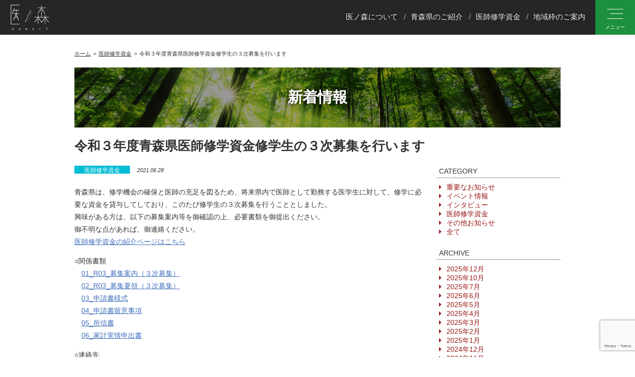

--- FILE ---
content_type: text/html; charset=UTF-8
request_url: https://inomori-aomori.info/archives/3924
body_size: 14008
content:
<!DOCTYPE html>
<html lang="jp">
<head>
  <meta charset="UTF-8">
  <meta name="description" content="医ノ森は青森県医療薬務課の運営する、医師及び将来医師を目指す中高生、医学生を対象とした情報提供サイト。医学関連のイベントやセミナー、中高生向を対象にしたトークセミナーなど幅広い活動について広報していきます。">
  <meta name="keyword" content="医師,医学生,研修医,地域医療,研修,初期臨床研修">
  <meta name="viewport" content="width=device-width,initial-scale=1">
  <meta name="format-detection" content="telephone=no, email=no, address=no">
    
    
  <script type="text/javascript" src="https://inomori-aomori.info/wp-content/themes/inomori/assets/js/jquery-1.11.2.min.js"></script>
  <script type="text/javascript" src="https://inomori-aomori.info/wp-content/themes/inomori/assets/js/mobimg.js"></script>
    <script src="https://inomori-aomori.info/wp-content/themes/inomori/assets/js/jquery-extension.js"></script> 
    
  <!--ui-kit-->
  <link rel="stylesheet" type="text/css" href="https://inomori-aomori.info/wp-content/themes/inomori/assets/css/uikit.css">
  <script src="https://inomori-aomori.info/wp-content/themes/inomori/assets/js/uikit.min.js"></script>

<!--ヘッダーナビ追従--> 
<script src="https://inomori-aomori.info/wp-content/themes/inomori/assets/js/headroom/Debouncer.js"></script> 
<script src="https://inomori-aomori.info/wp-content/themes/inomori/assets/js/headroom/features.js"></script> 
<script src="https://inomori-aomori.info/wp-content/themes/inomori/assets/js/headroom/Headroom.js"></script> 
<script src="https://inomori-aomori.info/wp-content/themes/inomori/assets/js/headroom/jQuery.headroom.js"></script> 
    
    
    
    <!---->
  <link rel="stylesheet" type="text/css" href="https://inomori-aomori.info/wp-content/themes/inomori/assets/css/reset.css">
  <link rel="stylesheet" type="text/css" href="https://inomori-aomori.info/wp-content/themes/inomori/assets/css/animate.css">
  <link rel="stylesheet" type="text/css" href="https://inomori-aomori.info/wp-content/themes/inomori/assets/css/helper.css">
  <link rel="stylesheet" type="text/css" href="https://inomori-aomori.info/wp-content/themes/inomori/assets/css/font-awesome.min.css">
  <link rel="stylesheet" type="text/css" href="https://inomori-aomori.info/wp-content/themes/inomori/assets/css/style.css">
  <link rel="stylesheet" type="text/css" href="https://inomori-aomori.info/wp-content/themes/inomori/assets/css/mobile.css">
  <link rel="stylesheet" type="text/css" href="https://inomori-aomori.info/wp-content/themes/inomori/assets/css/fixedsticky.css">
  <link rel="shortcut icon" type="image/svg+xml" sizes="any" href="https://inomori-aomori.info/wp-content/themes/inomori/assets/image/favicon.svg" />
  <!--[if (gt IE 7)&(lt IE 9)]>
  <script type="text/javascript" src="https://inomori-aomori.info/wp-content/themes/inomori/assets/js/html5shiv.js"></script>
  <![endif]-->
<meta name="google-site-verification" content="7opkCV0ubJWW_g36Uo7VtGeQjXLtvk0jwJUMSq7pZn0" />
    
    
<title>医ノ森 aomori</title>
    
    
<meta property="og:image" content="https://inomori-aomori.info/wp-content/themes/inomori/assets/image/ogp.png" />

	
	
  
		<!-- All in One SEO 4.9.1.1 - aioseo.com -->
	<meta name="robots" content="max-image-preview:large" />
	<meta name="author" content="inomori-aomori"/>
	<meta name="google-site-verification" content="7opkCV0ubJWW_g36Uo7VtGeQjXLtvk0jwJUMSq7pZn0" />
	<link rel="canonical" href="https://inomori-aomori.info/archives/3924" />
	<meta name="generator" content="All in One SEO (AIOSEO) 4.9.1.1" />
		<script type="application/ld+json" class="aioseo-schema">
			{"@context":"https:\/\/schema.org","@graph":[{"@type":"Article","@id":"https:\/\/inomori-aomori.info\/archives\/3924#article","name":"\u4ee4\u548c\uff13\u5e74\u5ea6\u9752\u68ee\u770c\u533b\u5e2b\u4fee\u5b66\u8cc7\u91d1\u4fee\u5b66\u751f\u306e\uff13\u6b21\u52df\u96c6\u3092\u884c\u3044\u307e\u3059 | \u533b\u30ce\u68ee aomori","headline":"\u4ee4\u548c\uff13\u5e74\u5ea6\u9752\u68ee\u770c\u533b\u5e2b\u4fee\u5b66\u8cc7\u91d1\u4fee\u5b66\u751f\u306e\uff13\u6b21\u52df\u96c6\u3092\u884c\u3044\u307e\u3059","author":{"@id":"https:\/\/inomori-aomori.info\/archives\/author\/inomori-aomori#author"},"publisher":{"@id":"https:\/\/inomori-aomori.info\/#organization"},"datePublished":"2021-06-28T17:43:21+09:00","dateModified":"2021-06-28T17:43:21+09:00","inLanguage":"ja","mainEntityOfPage":{"@id":"https:\/\/inomori-aomori.info\/archives\/3924#webpage"},"isPartOf":{"@id":"https:\/\/inomori-aomori.info\/archives\/3924#webpage"},"articleSection":"\u533b\u5e2b\u4fee\u5b66\u8cc7\u91d1, \u533b\u5b66\u751f\u306e\u65b9\u3078"},{"@type":"BreadcrumbList","@id":"https:\/\/inomori-aomori.info\/archives\/3924#breadcrumblist","itemListElement":[{"@type":"ListItem","@id":"https:\/\/inomori-aomori.info#listItem","position":1,"name":"\u30db\u30fc\u30e0","item":"https:\/\/inomori-aomori.info","nextItem":{"@type":"ListItem","@id":"https:\/\/inomori-aomori.info\/archives\/category\/category08#listItem","name":"\u533b\u5e2b\u4fee\u5b66\u8cc7\u91d1"}},{"@type":"ListItem","@id":"https:\/\/inomori-aomori.info\/archives\/category\/category08#listItem","position":2,"name":"\u533b\u5e2b\u4fee\u5b66\u8cc7\u91d1","item":"https:\/\/inomori-aomori.info\/archives\/category\/category08","nextItem":{"@type":"ListItem","@id":"https:\/\/inomori-aomori.info\/archives\/3924#listItem","name":"\u4ee4\u548c\uff13\u5e74\u5ea6\u9752\u68ee\u770c\u533b\u5e2b\u4fee\u5b66\u8cc7\u91d1\u4fee\u5b66\u751f\u306e\uff13\u6b21\u52df\u96c6\u3092\u884c\u3044\u307e\u3059"},"previousItem":{"@type":"ListItem","@id":"https:\/\/inomori-aomori.info#listItem","name":"\u30db\u30fc\u30e0"}},{"@type":"ListItem","@id":"https:\/\/inomori-aomori.info\/archives\/3924#listItem","position":3,"name":"\u4ee4\u548c\uff13\u5e74\u5ea6\u9752\u68ee\u770c\u533b\u5e2b\u4fee\u5b66\u8cc7\u91d1\u4fee\u5b66\u751f\u306e\uff13\u6b21\u52df\u96c6\u3092\u884c\u3044\u307e\u3059","previousItem":{"@type":"ListItem","@id":"https:\/\/inomori-aomori.info\/archives\/category\/category08#listItem","name":"\u533b\u5e2b\u4fee\u5b66\u8cc7\u91d1"}}]},{"@type":"Organization","@id":"https:\/\/inomori-aomori.info\/#organization","name":"\u533b\u30ce\u68ee aomori","url":"https:\/\/inomori-aomori.info\/"},{"@type":"Person","@id":"https:\/\/inomori-aomori.info\/archives\/author\/inomori-aomori#author","url":"https:\/\/inomori-aomori.info\/archives\/author\/inomori-aomori","name":"inomori-aomori","image":{"@type":"ImageObject","@id":"https:\/\/inomori-aomori.info\/archives\/3924#authorImage","url":"https:\/\/secure.gravatar.com\/avatar\/08794efe3d12b90ed07df81d40eff394dd0d30f26476115a3eb1373a71b52c59?s=96&d=mm&r=g","width":96,"height":96,"caption":"inomori-aomori"}},{"@type":"WebPage","@id":"https:\/\/inomori-aomori.info\/archives\/3924#webpage","url":"https:\/\/inomori-aomori.info\/archives\/3924","name":"\u4ee4\u548c\uff13\u5e74\u5ea6\u9752\u68ee\u770c\u533b\u5e2b\u4fee\u5b66\u8cc7\u91d1\u4fee\u5b66\u751f\u306e\uff13\u6b21\u52df\u96c6\u3092\u884c\u3044\u307e\u3059 | \u533b\u30ce\u68ee aomori","inLanguage":"ja","isPartOf":{"@id":"https:\/\/inomori-aomori.info\/#website"},"breadcrumb":{"@id":"https:\/\/inomori-aomori.info\/archives\/3924#breadcrumblist"},"author":{"@id":"https:\/\/inomori-aomori.info\/archives\/author\/inomori-aomori#author"},"creator":{"@id":"https:\/\/inomori-aomori.info\/archives\/author\/inomori-aomori#author"},"datePublished":"2021-06-28T17:43:21+09:00","dateModified":"2021-06-28T17:43:21+09:00"},{"@type":"WebSite","@id":"https:\/\/inomori-aomori.info\/#website","url":"https:\/\/inomori-aomori.info\/","name":"\u533b\u30ce\u68ee aomori","inLanguage":"ja","publisher":{"@id":"https:\/\/inomori-aomori.info\/#organization"}}]}
		</script>
		<!-- All in One SEO -->

<link rel='dns-prefetch' href='//static.addtoany.com' />
<link rel="alternate" title="oEmbed (JSON)" type="application/json+oembed" href="https://inomori-aomori.info/wp-json/oembed/1.0/embed?url=https%3A%2F%2Finomori-aomori.info%2Farchives%2F3924" />
<link rel="alternate" title="oEmbed (XML)" type="text/xml+oembed" href="https://inomori-aomori.info/wp-json/oembed/1.0/embed?url=https%3A%2F%2Finomori-aomori.info%2Farchives%2F3924&#038;format=xml" />
<style id='wp-img-auto-sizes-contain-inline-css' type='text/css'>
img:is([sizes=auto i],[sizes^="auto," i]){contain-intrinsic-size:3000px 1500px}
/*# sourceURL=wp-img-auto-sizes-contain-inline-css */
</style>
<style id='wp-emoji-styles-inline-css' type='text/css'>

	img.wp-smiley, img.emoji {
		display: inline !important;
		border: none !important;
		box-shadow: none !important;
		height: 1em !important;
		width: 1em !important;
		margin: 0 0.07em !important;
		vertical-align: -0.1em !important;
		background: none !important;
		padding: 0 !important;
	}
/*# sourceURL=wp-emoji-styles-inline-css */
</style>
<style id='wp-block-library-inline-css' type='text/css'>
:root{--wp-block-synced-color:#7a00df;--wp-block-synced-color--rgb:122,0,223;--wp-bound-block-color:var(--wp-block-synced-color);--wp-editor-canvas-background:#ddd;--wp-admin-theme-color:#007cba;--wp-admin-theme-color--rgb:0,124,186;--wp-admin-theme-color-darker-10:#006ba1;--wp-admin-theme-color-darker-10--rgb:0,107,160.5;--wp-admin-theme-color-darker-20:#005a87;--wp-admin-theme-color-darker-20--rgb:0,90,135;--wp-admin-border-width-focus:2px}@media (min-resolution:192dpi){:root{--wp-admin-border-width-focus:1.5px}}.wp-element-button{cursor:pointer}:root .has-very-light-gray-background-color{background-color:#eee}:root .has-very-dark-gray-background-color{background-color:#313131}:root .has-very-light-gray-color{color:#eee}:root .has-very-dark-gray-color{color:#313131}:root .has-vivid-green-cyan-to-vivid-cyan-blue-gradient-background{background:linear-gradient(135deg,#00d084,#0693e3)}:root .has-purple-crush-gradient-background{background:linear-gradient(135deg,#34e2e4,#4721fb 50%,#ab1dfe)}:root .has-hazy-dawn-gradient-background{background:linear-gradient(135deg,#faaca8,#dad0ec)}:root .has-subdued-olive-gradient-background{background:linear-gradient(135deg,#fafae1,#67a671)}:root .has-atomic-cream-gradient-background{background:linear-gradient(135deg,#fdd79a,#004a59)}:root .has-nightshade-gradient-background{background:linear-gradient(135deg,#330968,#31cdcf)}:root .has-midnight-gradient-background{background:linear-gradient(135deg,#020381,#2874fc)}:root{--wp--preset--font-size--normal:16px;--wp--preset--font-size--huge:42px}.has-regular-font-size{font-size:1em}.has-larger-font-size{font-size:2.625em}.has-normal-font-size{font-size:var(--wp--preset--font-size--normal)}.has-huge-font-size{font-size:var(--wp--preset--font-size--huge)}.has-text-align-center{text-align:center}.has-text-align-left{text-align:left}.has-text-align-right{text-align:right}.has-fit-text{white-space:nowrap!important}#end-resizable-editor-section{display:none}.aligncenter{clear:both}.items-justified-left{justify-content:flex-start}.items-justified-center{justify-content:center}.items-justified-right{justify-content:flex-end}.items-justified-space-between{justify-content:space-between}.screen-reader-text{border:0;clip-path:inset(50%);height:1px;margin:-1px;overflow:hidden;padding:0;position:absolute;width:1px;word-wrap:normal!important}.screen-reader-text:focus{background-color:#ddd;clip-path:none;color:#444;display:block;font-size:1em;height:auto;left:5px;line-height:normal;padding:15px 23px 14px;text-decoration:none;top:5px;width:auto;z-index:100000}html :where(.has-border-color){border-style:solid}html :where([style*=border-top-color]){border-top-style:solid}html :where([style*=border-right-color]){border-right-style:solid}html :where([style*=border-bottom-color]){border-bottom-style:solid}html :where([style*=border-left-color]){border-left-style:solid}html :where([style*=border-width]){border-style:solid}html :where([style*=border-top-width]){border-top-style:solid}html :where([style*=border-right-width]){border-right-style:solid}html :where([style*=border-bottom-width]){border-bottom-style:solid}html :where([style*=border-left-width]){border-left-style:solid}html :where(img[class*=wp-image-]){height:auto;max-width:100%}:where(figure){margin:0 0 1em}html :where(.is-position-sticky){--wp-admin--admin-bar--position-offset:var(--wp-admin--admin-bar--height,0px)}@media screen and (max-width:600px){html :where(.is-position-sticky){--wp-admin--admin-bar--position-offset:0px}}

/*# sourceURL=wp-block-library-inline-css */
</style><style id='global-styles-inline-css' type='text/css'>
:root{--wp--preset--aspect-ratio--square: 1;--wp--preset--aspect-ratio--4-3: 4/3;--wp--preset--aspect-ratio--3-4: 3/4;--wp--preset--aspect-ratio--3-2: 3/2;--wp--preset--aspect-ratio--2-3: 2/3;--wp--preset--aspect-ratio--16-9: 16/9;--wp--preset--aspect-ratio--9-16: 9/16;--wp--preset--color--black: #000000;--wp--preset--color--cyan-bluish-gray: #abb8c3;--wp--preset--color--white: #ffffff;--wp--preset--color--pale-pink: #f78da7;--wp--preset--color--vivid-red: #cf2e2e;--wp--preset--color--luminous-vivid-orange: #ff6900;--wp--preset--color--luminous-vivid-amber: #fcb900;--wp--preset--color--light-green-cyan: #7bdcb5;--wp--preset--color--vivid-green-cyan: #00d084;--wp--preset--color--pale-cyan-blue: #8ed1fc;--wp--preset--color--vivid-cyan-blue: #0693e3;--wp--preset--color--vivid-purple: #9b51e0;--wp--preset--gradient--vivid-cyan-blue-to-vivid-purple: linear-gradient(135deg,rgb(6,147,227) 0%,rgb(155,81,224) 100%);--wp--preset--gradient--light-green-cyan-to-vivid-green-cyan: linear-gradient(135deg,rgb(122,220,180) 0%,rgb(0,208,130) 100%);--wp--preset--gradient--luminous-vivid-amber-to-luminous-vivid-orange: linear-gradient(135deg,rgb(252,185,0) 0%,rgb(255,105,0) 100%);--wp--preset--gradient--luminous-vivid-orange-to-vivid-red: linear-gradient(135deg,rgb(255,105,0) 0%,rgb(207,46,46) 100%);--wp--preset--gradient--very-light-gray-to-cyan-bluish-gray: linear-gradient(135deg,rgb(238,238,238) 0%,rgb(169,184,195) 100%);--wp--preset--gradient--cool-to-warm-spectrum: linear-gradient(135deg,rgb(74,234,220) 0%,rgb(151,120,209) 20%,rgb(207,42,186) 40%,rgb(238,44,130) 60%,rgb(251,105,98) 80%,rgb(254,248,76) 100%);--wp--preset--gradient--blush-light-purple: linear-gradient(135deg,rgb(255,206,236) 0%,rgb(152,150,240) 100%);--wp--preset--gradient--blush-bordeaux: linear-gradient(135deg,rgb(254,205,165) 0%,rgb(254,45,45) 50%,rgb(107,0,62) 100%);--wp--preset--gradient--luminous-dusk: linear-gradient(135deg,rgb(255,203,112) 0%,rgb(199,81,192) 50%,rgb(65,88,208) 100%);--wp--preset--gradient--pale-ocean: linear-gradient(135deg,rgb(255,245,203) 0%,rgb(182,227,212) 50%,rgb(51,167,181) 100%);--wp--preset--gradient--electric-grass: linear-gradient(135deg,rgb(202,248,128) 0%,rgb(113,206,126) 100%);--wp--preset--gradient--midnight: linear-gradient(135deg,rgb(2,3,129) 0%,rgb(40,116,252) 100%);--wp--preset--font-size--small: 13px;--wp--preset--font-size--medium: 20px;--wp--preset--font-size--large: 36px;--wp--preset--font-size--x-large: 42px;--wp--preset--spacing--20: 0.44rem;--wp--preset--spacing--30: 0.67rem;--wp--preset--spacing--40: 1rem;--wp--preset--spacing--50: 1.5rem;--wp--preset--spacing--60: 2.25rem;--wp--preset--spacing--70: 3.38rem;--wp--preset--spacing--80: 5.06rem;--wp--preset--shadow--natural: 6px 6px 9px rgba(0, 0, 0, 0.2);--wp--preset--shadow--deep: 12px 12px 50px rgba(0, 0, 0, 0.4);--wp--preset--shadow--sharp: 6px 6px 0px rgba(0, 0, 0, 0.2);--wp--preset--shadow--outlined: 6px 6px 0px -3px rgb(255, 255, 255), 6px 6px rgb(0, 0, 0);--wp--preset--shadow--crisp: 6px 6px 0px rgb(0, 0, 0);}:where(.is-layout-flex){gap: 0.5em;}:where(.is-layout-grid){gap: 0.5em;}body .is-layout-flex{display: flex;}.is-layout-flex{flex-wrap: wrap;align-items: center;}.is-layout-flex > :is(*, div){margin: 0;}body .is-layout-grid{display: grid;}.is-layout-grid > :is(*, div){margin: 0;}:where(.wp-block-columns.is-layout-flex){gap: 2em;}:where(.wp-block-columns.is-layout-grid){gap: 2em;}:where(.wp-block-post-template.is-layout-flex){gap: 1.25em;}:where(.wp-block-post-template.is-layout-grid){gap: 1.25em;}.has-black-color{color: var(--wp--preset--color--black) !important;}.has-cyan-bluish-gray-color{color: var(--wp--preset--color--cyan-bluish-gray) !important;}.has-white-color{color: var(--wp--preset--color--white) !important;}.has-pale-pink-color{color: var(--wp--preset--color--pale-pink) !important;}.has-vivid-red-color{color: var(--wp--preset--color--vivid-red) !important;}.has-luminous-vivid-orange-color{color: var(--wp--preset--color--luminous-vivid-orange) !important;}.has-luminous-vivid-amber-color{color: var(--wp--preset--color--luminous-vivid-amber) !important;}.has-light-green-cyan-color{color: var(--wp--preset--color--light-green-cyan) !important;}.has-vivid-green-cyan-color{color: var(--wp--preset--color--vivid-green-cyan) !important;}.has-pale-cyan-blue-color{color: var(--wp--preset--color--pale-cyan-blue) !important;}.has-vivid-cyan-blue-color{color: var(--wp--preset--color--vivid-cyan-blue) !important;}.has-vivid-purple-color{color: var(--wp--preset--color--vivid-purple) !important;}.has-black-background-color{background-color: var(--wp--preset--color--black) !important;}.has-cyan-bluish-gray-background-color{background-color: var(--wp--preset--color--cyan-bluish-gray) !important;}.has-white-background-color{background-color: var(--wp--preset--color--white) !important;}.has-pale-pink-background-color{background-color: var(--wp--preset--color--pale-pink) !important;}.has-vivid-red-background-color{background-color: var(--wp--preset--color--vivid-red) !important;}.has-luminous-vivid-orange-background-color{background-color: var(--wp--preset--color--luminous-vivid-orange) !important;}.has-luminous-vivid-amber-background-color{background-color: var(--wp--preset--color--luminous-vivid-amber) !important;}.has-light-green-cyan-background-color{background-color: var(--wp--preset--color--light-green-cyan) !important;}.has-vivid-green-cyan-background-color{background-color: var(--wp--preset--color--vivid-green-cyan) !important;}.has-pale-cyan-blue-background-color{background-color: var(--wp--preset--color--pale-cyan-blue) !important;}.has-vivid-cyan-blue-background-color{background-color: var(--wp--preset--color--vivid-cyan-blue) !important;}.has-vivid-purple-background-color{background-color: var(--wp--preset--color--vivid-purple) !important;}.has-black-border-color{border-color: var(--wp--preset--color--black) !important;}.has-cyan-bluish-gray-border-color{border-color: var(--wp--preset--color--cyan-bluish-gray) !important;}.has-white-border-color{border-color: var(--wp--preset--color--white) !important;}.has-pale-pink-border-color{border-color: var(--wp--preset--color--pale-pink) !important;}.has-vivid-red-border-color{border-color: var(--wp--preset--color--vivid-red) !important;}.has-luminous-vivid-orange-border-color{border-color: var(--wp--preset--color--luminous-vivid-orange) !important;}.has-luminous-vivid-amber-border-color{border-color: var(--wp--preset--color--luminous-vivid-amber) !important;}.has-light-green-cyan-border-color{border-color: var(--wp--preset--color--light-green-cyan) !important;}.has-vivid-green-cyan-border-color{border-color: var(--wp--preset--color--vivid-green-cyan) !important;}.has-pale-cyan-blue-border-color{border-color: var(--wp--preset--color--pale-cyan-blue) !important;}.has-vivid-cyan-blue-border-color{border-color: var(--wp--preset--color--vivid-cyan-blue) !important;}.has-vivid-purple-border-color{border-color: var(--wp--preset--color--vivid-purple) !important;}.has-vivid-cyan-blue-to-vivid-purple-gradient-background{background: var(--wp--preset--gradient--vivid-cyan-blue-to-vivid-purple) !important;}.has-light-green-cyan-to-vivid-green-cyan-gradient-background{background: var(--wp--preset--gradient--light-green-cyan-to-vivid-green-cyan) !important;}.has-luminous-vivid-amber-to-luminous-vivid-orange-gradient-background{background: var(--wp--preset--gradient--luminous-vivid-amber-to-luminous-vivid-orange) !important;}.has-luminous-vivid-orange-to-vivid-red-gradient-background{background: var(--wp--preset--gradient--luminous-vivid-orange-to-vivid-red) !important;}.has-very-light-gray-to-cyan-bluish-gray-gradient-background{background: var(--wp--preset--gradient--very-light-gray-to-cyan-bluish-gray) !important;}.has-cool-to-warm-spectrum-gradient-background{background: var(--wp--preset--gradient--cool-to-warm-spectrum) !important;}.has-blush-light-purple-gradient-background{background: var(--wp--preset--gradient--blush-light-purple) !important;}.has-blush-bordeaux-gradient-background{background: var(--wp--preset--gradient--blush-bordeaux) !important;}.has-luminous-dusk-gradient-background{background: var(--wp--preset--gradient--luminous-dusk) !important;}.has-pale-ocean-gradient-background{background: var(--wp--preset--gradient--pale-ocean) !important;}.has-electric-grass-gradient-background{background: var(--wp--preset--gradient--electric-grass) !important;}.has-midnight-gradient-background{background: var(--wp--preset--gradient--midnight) !important;}.has-small-font-size{font-size: var(--wp--preset--font-size--small) !important;}.has-medium-font-size{font-size: var(--wp--preset--font-size--medium) !important;}.has-large-font-size{font-size: var(--wp--preset--font-size--large) !important;}.has-x-large-font-size{font-size: var(--wp--preset--font-size--x-large) !important;}
/*# sourceURL=global-styles-inline-css */
</style>

<style id='classic-theme-styles-inline-css' type='text/css'>
/*! This file is auto-generated */
.wp-block-button__link{color:#fff;background-color:#32373c;border-radius:9999px;box-shadow:none;text-decoration:none;padding:calc(.667em + 2px) calc(1.333em + 2px);font-size:1.125em}.wp-block-file__button{background:#32373c;color:#fff;text-decoration:none}
/*# sourceURL=/wp-includes/css/classic-themes.min.css */
</style>
<link rel='stylesheet' id='contact-form-7-css' href='https://inomori-aomori.info/wp-content/plugins/contact-form-7/includes/css/styles.css?ver=6.1.4' type='text/css' media='all' />
<link rel='stylesheet' id='contact-form-7-confirm-css' href='https://inomori-aomori.info/wp-content/plugins/contact-form-7-add-confirm/includes/css/styles.css?ver=5.1' type='text/css' media='all' />
<link rel='stylesheet' id='addtoany-css' href='https://inomori-aomori.info/wp-content/plugins/add-to-any/addtoany.min.css?ver=1.16' type='text/css' media='all' />
<script type="text/javascript" id="addtoany-core-js-before">
/* <![CDATA[ */
window.a2a_config=window.a2a_config||{};a2a_config.callbacks=[];a2a_config.overlays=[];a2a_config.templates={};a2a_localize = {
	Share: "共有",
	Save: "ブックマーク",
	Subscribe: "購読",
	Email: "メール",
	Bookmark: "ブックマーク",
	ShowAll: "すべて表示する",
	ShowLess: "小さく表示する",
	FindServices: "サービスを探す",
	FindAnyServiceToAddTo: "追加するサービスを今すぐ探す",
	PoweredBy: "Powered by",
	ShareViaEmail: "メールでシェアする",
	SubscribeViaEmail: "メールで購読する",
	BookmarkInYourBrowser: "ブラウザにブックマーク",
	BookmarkInstructions: "このページをブックマークするには、 Ctrl+D または \u2318+D を押下。",
	AddToYourFavorites: "お気に入りに追加",
	SendFromWebOrProgram: "任意のメールアドレスまたはメールプログラムから送信",
	EmailProgram: "メールプログラム",
	More: "詳細&#8230;",
	ThanksForSharing: "共有ありがとうございます !",
	ThanksForFollowing: "フォローありがとうございます !"
};


//# sourceURL=addtoany-core-js-before
/* ]]> */
</script>
<script type="text/javascript" defer src="https://static.addtoany.com/menu/page.js" id="addtoany-core-js"></script>
<script type="text/javascript" src="https://inomori-aomori.info/wp-includes/js/jquery/jquery.min.js?ver=3.7.1" id="jquery-core-js"></script>
<script type="text/javascript" src="https://inomori-aomori.info/wp-includes/js/jquery/jquery-migrate.min.js?ver=3.4.1" id="jquery-migrate-js"></script>
<script type="text/javascript" defer src="https://inomori-aomori.info/wp-content/plugins/add-to-any/addtoany.min.js?ver=1.1" id="addtoany-jquery-js"></script>
<link rel="https://api.w.org/" href="https://inomori-aomori.info/wp-json/" /><link rel="alternate" title="JSON" type="application/json" href="https://inomori-aomori.info/wp-json/wp/v2/posts/3924" /><link rel="EditURI" type="application/rsd+xml" title="RSD" href="https://inomori-aomori.info/xmlrpc.php?rsd" />
<meta name="generator" content="WordPress 6.9" />
<link rel='shortlink' href='https://inomori-aomori.info/?p=3924' />
    
    
    
<!-- Google Tag Manager -->
<script>(function(w,d,s,l,i){w[l]=w[l]||[];w[l].push({'gtm.start':
new Date().getTime(),event:'gtm.js'});var f=d.getElementsByTagName(s)[0],
j=d.createElement(s),dl=l!='dataLayer'?'&l='+l:'';j.async=true;j.src=
'https://www.googletagmanager.com/gtm.js?id='+i+dl;f.parentNode.insertBefore(j,f);
})(window,document,'script','dataLayer','GTM-PXRJ2V5');</script>
<!-- End Google Tag Manager -->
</head>
<body class="wp-singular post-template-default single single-post postid-3924 single-format-standard wp-theme-inomori">
<!-- Google Tag Manager (noscript) -->
<noscript><iframe src="https://www.googletagmanager.com/ns.html?id=GTM-PXRJ2V5"
height="0" width="0" style="display:none;visibility:hidden"></iframe></noscript>
<!-- End Google Tag Manager (noscript) -->

  <div class="contents_wrap">
<div class="headroom">
	<div class="header_nav_black uk-flex uk-flex-middle">
      <div class="uk-flex uk-flex-middle uk-width-1-1">
          <div class="header_nav_black_logo"><a href="/"><img src="/wp-content/themes/inomori/assets/image/top_logo.png" alt="医ノ森"></a></div>
  <ul class="header_nav_black_ul">
    <li><a href="/about">医ノ森について</a></li>
    <li><a href="/info">青森県のご紹介</a></li>
    <!--<li><a href="/contact">お問い合わせ</a></li>-->
    <li><a href="/highschool/p03">医師修学資金</a></li>
    <li><a href="/tiikiwaku/">地域枠のご案内</a></li>
  </ul>
      </div>
          <div>
              <a href="tel:0177349288" class="header_tel_btn"><i class="fa fa-phone"></i>
              <span class="header_btn_txt">TEL</span></a>
              <div class="header_btn" href="#open_menu" uk-toggle>
            <div class="header_btn_icon">
              <span></span>
              <span></span>
              <span></span>
              </div>
              <span class="header_btn_txt">メニュー</span>
            </div></div>
	</div>
</div>

      
<div class="open_menu" id="open_menu" uk-offcanvas="overlay: true;flip: true;mode: none;">
  <div class="uk-offcanvas-bar">
    <div class="open_menu_content">
      <div class="open_menu_link_grid uk-child-width-1-2@s" uk-grid>
        <div><a class="open_menu_cat_link open_menu_cat_link_a" href="/highschool">中高生の方へ</a></div>
        <div><a class="open_menu_cat_link open_menu_cat_link_b" href="/student">医学生の方へ</a></div>
        <div><a class="open_menu_cat_link open_menu_cat_link_c" href="/intern">研修医・指導医の方へ</a></div>
        <div><a class="open_menu_cat_link open_menu_cat_link_d" href="/doctor">医師の方へ</a></div>
        <div><a href="/about">医ノ森について</a></div>
        <div><a href="/info/p02">青森県の医療の特徴</a></div>
        <div><a href="/archives/faq">教えて！医ノ森</a></div>
        <div><a href="/archives/interviews">Interview 県内で活躍する医師たち</a></div>
        <div><a href="/hospital_search">臨床研修・専門研修施設検索</a></div>
        <div><a href="/highschool/p03">医師修学資金</a></div>
        <div><a href="/student/p02">医師臨床研修</a></div>
        <div><a href="/archives/movie">メッセージ動画</a></div>
        <div><a href="/topics">新着情報</a></div>
        <div><a href="/info">青森県のご紹介</a></div>
        <div><a href="/tiikiwaku/">地域枠のご案内</a></div>
        <div><a href="/contact">お問い合わせ</a></div>
        <div><a href="https://www.pref.aomori.lg.jp/" target="_blank">青森県庁サイト <span class="txt90p"><i class="fa fa-external-link"></i></span></a></div>
        <div><a href="/sitemap">サイトマップ</a></div>
        <div><a href="/privacy">個人情報の取扱いについて</a></div>
      </div>
    </div>

  </div>
  <div class="open_menu_bg"><div class="open_menu_bg-pict"></div></div>
</div>
  <div class="contents cont_wrap">
    <ul id="breadcrumb" class="breadcrumb cont_wrap"><li itemscope itemtype="http://data-vocabulary.org/Breadcrumb"><a href="https://inomori-aomori.info" itemprop="url"><span itemprop="title">ホーム</span></a></li><li itemscope itemtype="http://data-vocabulary.org/Breadcrumb"><a href="https://inomori-aomori.info/archives/category/category08" itemprop="url"><span itemprop="title">医師修学資金</span></a></li><li><span>令和３年度青森県医師修学資金修学生の３次募集を行います</span></li></ul>    <h1>新着情報</h1>
    <div class="blog_container clearfix">
            <h2 class="article_title">令和３年度青森県医師修学資金修学生の３次募集を行います</h2>
      <div class="main_column">
        <article>
          <div class="data">
            <span class="category category08"><a href="https://inomori-aomori.info/archives/category/category08" rel="category tag">医師修学資金</a></span>
            <span class="date">2021.06.28</span>
          </div>
          <div class="editor_area">
            <p>青森県は、修学機会の確保と医師の充足を図るため、将来県内で医師として勤務する医学生に対して、修学に必要な資金を貸与してしており、このたび修学生の３次募集を行うこととしました。<br />
興味がある方は、以下の募集案内等を御確認の上、必要書類を御提出ください。<br />
御不明な点があれば、御連絡ください。<br />
<a href="https://inomori-aomori.info/highschool/p03">医師修学資金の紹介ページはこちら</a></p>
<p>○関係書類<br />
　<a href="https://inomori-aomori.info/wp-content/uploads/2021/06/621e25400dec4ddbe49b9982c59307eb-1.pdf">01_R03_募集案内（３次募集）</a><br />
　<a href="https://inomori-aomori.info/wp-content/uploads/2021/06/5ea75a173f8e7b28b907d977edc6e4d1-1.pdf">02_R03_募集要領（３次募集）</a><br />
　<a href="https://inomori-aomori.info/wp-content/uploads/2019/07/e4b6399e00d1aa7e360865f14e5ab506.doc">03_申請書様式</a><br />
　<a href="https://inomori-aomori.info/wp-content/uploads/2021/06/a6b86be0d5752096ef9951b7844bac0c-1.pdf">04_申請書留意事項</a><br />
　<a href="https://inomori-aomori.info/wp-content/uploads/2019/07/9167026ed3833a5dd1f7266c588b1543.doc">05_所信書</a><br />
　<a href="https://inomori-aomori.info/wp-content/uploads/2019/07/972ef3b886b9d00c854847839cc83fb4.docx">06_家計実情申出書</a></p>
<p>○連絡先<br />
　青森県医療薬務課良医育成支援グループ<br />
　TEL：017-734-9288<br />
　MAIL：iryo@pref.aomori.lg.jp</p>
          </div>
        </article>
        </div><!--/main_column-->

      <div class="side_column">
        <p class="label">CATEGORY</p>
        <ul class="category_list">
          	<li class="cat-item cat-item-31"><a href="https://inomori-aomori.info/archives/category/category10">重要なお知らせ</a>
</li>
	<li class="cat-item cat-item-12"><a href="https://inomori-aomori.info/archives/category/category07">イベント情報</a>
</li>
	<li class="cat-item cat-item-11"><a href="https://inomori-aomori.info/archives/category/category06">インタビュー</a>
</li>
	<li class="cat-item cat-item-13"><a href="https://inomori-aomori.info/archives/category/category08">医師修学資金</a>
</li>
	<li class="cat-item cat-item-14"><a href="https://inomori-aomori.info/archives/category/category09">その他お知らせ</a>
</li>
          <li><a href="/topics">全て</a></li>
        </ul>
        <p class="label">ARCHIVE</p>
        <ul>
          	<li><a href='https://inomori-aomori.info/archives/date/2025/12'>2025年12月</a></li>
	<li><a href='https://inomori-aomori.info/archives/date/2025/10'>2025年10月</a></li>
	<li><a href='https://inomori-aomori.info/archives/date/2025/07'>2025年7月</a></li>
	<li><a href='https://inomori-aomori.info/archives/date/2025/06'>2025年6月</a></li>
	<li><a href='https://inomori-aomori.info/archives/date/2025/05'>2025年5月</a></li>
	<li><a href='https://inomori-aomori.info/archives/date/2025/04'>2025年4月</a></li>
	<li><a href='https://inomori-aomori.info/archives/date/2025/03'>2025年3月</a></li>
	<li><a href='https://inomori-aomori.info/archives/date/2025/02'>2025年2月</a></li>
	<li><a href='https://inomori-aomori.info/archives/date/2025/01'>2025年1月</a></li>
	<li><a href='https://inomori-aomori.info/archives/date/2024/12'>2024年12月</a></li>
	<li><a href='https://inomori-aomori.info/archives/date/2024/11'>2024年11月</a></li>
	<li><a href='https://inomori-aomori.info/archives/date/2024/10'>2024年10月</a></li>
	<li><a href='https://inomori-aomori.info/archives/date/2024/06'>2024年6月</a></li>
	<li><a href='https://inomori-aomori.info/archives/date/2024/04'>2024年4月</a></li>
	<li><a href='https://inomori-aomori.info/archives/date/2024/02'>2024年2月</a></li>
	<li><a href='https://inomori-aomori.info/archives/date/2024/01'>2024年1月</a></li>
	<li><a href='https://inomori-aomori.info/archives/date/2023/12'>2023年12月</a></li>
	<li><a href='https://inomori-aomori.info/archives/date/2023/10'>2023年10月</a></li>
	<li><a href='https://inomori-aomori.info/archives/date/2023/09'>2023年9月</a></li>
	<li><a href='https://inomori-aomori.info/archives/date/2023/08'>2023年8月</a></li>
	<li><a href='https://inomori-aomori.info/archives/date/2023/06'>2023年6月</a></li>
	<li><a href='https://inomori-aomori.info/archives/date/2023/05'>2023年5月</a></li>
	<li><a href='https://inomori-aomori.info/archives/date/2023/04'>2023年4月</a></li>
	<li><a href='https://inomori-aomori.info/archives/date/2023/03'>2023年3月</a></li>
	<li><a href='https://inomori-aomori.info/archives/date/2023/02'>2023年2月</a></li>
	<li><a href='https://inomori-aomori.info/archives/date/2022/10'>2022年10月</a></li>
	<li><a href='https://inomori-aomori.info/archives/date/2022/09'>2022年9月</a></li>
	<li><a href='https://inomori-aomori.info/archives/date/2022/08'>2022年8月</a></li>
	<li><a href='https://inomori-aomori.info/archives/date/2022/06'>2022年6月</a></li>
	<li><a href='https://inomori-aomori.info/archives/date/2022/05'>2022年5月</a></li>
	<li><a href='https://inomori-aomori.info/archives/date/2022/02'>2022年2月</a></li>
	<li><a href='https://inomori-aomori.info/archives/date/2022/01'>2022年1月</a></li>
	<li><a href='https://inomori-aomori.info/archives/date/2021/12'>2021年12月</a></li>
	<li><a href='https://inomori-aomori.info/archives/date/2021/10'>2021年10月</a></li>
	<li><a href='https://inomori-aomori.info/archives/date/2021/08'>2021年8月</a></li>
	<li><a href='https://inomori-aomori.info/archives/date/2021/06'>2021年6月</a></li>
	<li><a href='https://inomori-aomori.info/archives/date/2021/05'>2021年5月</a></li>
	<li><a href='https://inomori-aomori.info/archives/date/2021/03'>2021年3月</a></li>
	<li><a href='https://inomori-aomori.info/archives/date/2021/02'>2021年2月</a></li>
	<li><a href='https://inomori-aomori.info/archives/date/2021/01'>2021年1月</a></li>
	<li><a href='https://inomori-aomori.info/archives/date/2020/12'>2020年12月</a></li>
	<li><a href='https://inomori-aomori.info/archives/date/2020/11'>2020年11月</a></li>
	<li><a href='https://inomori-aomori.info/archives/date/2020/10'>2020年10月</a></li>
	<li><a href='https://inomori-aomori.info/archives/date/2020/09'>2020年9月</a></li>
	<li><a href='https://inomori-aomori.info/archives/date/2020/08'>2020年8月</a></li>
	<li><a href='https://inomori-aomori.info/archives/date/2020/07'>2020年7月</a></li>
	<li><a href='https://inomori-aomori.info/archives/date/2020/06'>2020年6月</a></li>
	<li><a href='https://inomori-aomori.info/archives/date/2020/05'>2020年5月</a></li>
	<li><a href='https://inomori-aomori.info/archives/date/2020/04'>2020年4月</a></li>
	<li><a href='https://inomori-aomori.info/archives/date/2020/03'>2020年3月</a></li>
	<li><a href='https://inomori-aomori.info/archives/date/2020/02'>2020年2月</a></li>
	<li><a href='https://inomori-aomori.info/archives/date/2020/01'>2020年1月</a></li>
	<li><a href='https://inomori-aomori.info/archives/date/2019/12'>2019年12月</a></li>
	<li><a href='https://inomori-aomori.info/archives/date/2019/11'>2019年11月</a></li>
	<li><a href='https://inomori-aomori.info/archives/date/2019/09'>2019年9月</a></li>
	<li><a href='https://inomori-aomori.info/archives/date/2019/08'>2019年8月</a></li>
	<li><a href='https://inomori-aomori.info/archives/date/2019/07'>2019年7月</a></li>
	<li><a href='https://inomori-aomori.info/archives/date/2019/06'>2019年6月</a></li>
	<li><a href='https://inomori-aomori.info/archives/date/2019/05'>2019年5月</a></li>
	<li><a href='https://inomori-aomori.info/archives/date/2019/04'>2019年4月</a></li>
	<li><a href='https://inomori-aomori.info/archives/date/2019/03'>2019年3月</a></li>
	<li><a href='https://inomori-aomori.info/archives/date/2019/02'>2019年2月</a></li>
	<li><a href='https://inomori-aomori.info/archives/date/2019/01'>2019年1月</a></li>
	<li><a href='https://inomori-aomori.info/archives/date/2018/12'>2018年12月</a></li>
	<li><a href='https://inomori-aomori.info/archives/date/2018/11'>2018年11月</a></li>
	<li><a href='https://inomori-aomori.info/archives/date/2018/10'>2018年10月</a></li>
	<li><a href='https://inomori-aomori.info/archives/date/2018/09'>2018年9月</a></li>
	<li><a href='https://inomori-aomori.info/archives/date/2018/08'>2018年8月</a></li>
	<li><a href='https://inomori-aomori.info/archives/date/2018/07'>2018年7月</a></li>
	<li><a href='https://inomori-aomori.info/archives/date/2018/06'>2018年6月</a></li>
	<li><a href='https://inomori-aomori.info/archives/date/2018/05'>2018年5月</a></li>
	<li><a href='https://inomori-aomori.info/archives/date/2018/04'>2018年4月</a></li>
	<li><a href='https://inomori-aomori.info/archives/date/2018/03'>2018年3月</a></li>
	<li><a href='https://inomori-aomori.info/archives/date/2018/02'>2018年2月</a></li>
	<li><a href='https://inomori-aomori.info/archives/date/2018/01'>2018年1月</a></li>
	<li><a href='https://inomori-aomori.info/archives/date/2017/12'>2017年12月</a></li>
	<li><a href='https://inomori-aomori.info/archives/date/2017/11'>2017年11月</a></li>
	<li><a href='https://inomori-aomori.info/archives/date/2017/10'>2017年10月</a></li>
	<li><a href='https://inomori-aomori.info/archives/date/2017/09'>2017年9月</a></li>
	<li><a href='https://inomori-aomori.info/archives/date/2017/08'>2017年8月</a></li>
	<li><a href='https://inomori-aomori.info/archives/date/2017/07'>2017年7月</a></li>
	<li><a href='https://inomori-aomori.info/archives/date/2017/06'>2017年6月</a></li>
	<li><a href='https://inomori-aomori.info/archives/date/2017/05'>2017年5月</a></li>
	<li><a href='https://inomori-aomori.info/archives/date/2017/04'>2017年4月</a></li>
	<li><a href='https://inomori-aomori.info/archives/date/2017/03'>2017年3月</a></li>
	<li><a href='https://inomori-aomori.info/archives/date/2017/02'>2017年2月</a></li>
        </ul>
      </div><!--/side_column-->
    </div>
    <div class="btn_wrap">
      <a class="btn01" href="/topics">新着情報一覧へ</a>
    </div>
  </div><!--/contents-->

  </div>

<div class="font_2020">
  <div class="top_foot_block">
    <div class="base_width_s"><a href="/contact" class="toppage_contact_link_btn"><i class="fa fa-envelope mr10"></i>お問い合わせ</a></div>
  </div>
  <footer>
    <div class="footer_bg">
      <div class="footer_top_content_body">
        <div class="base_width_l">
            <div class="uk-position-relative">
            <div class="footer_logo"><img src="/wp-content/themes/inomori/assets/image/top_logo.png" alt="ロゴ"></div>
                
                <div uk-grid class="uk-flex-between uk-position-relative">
            <div>
                <div class="footer_tel_num"><i class="fa fa-phone mr10" aria-hidden="true"></i><a href="tel:0177349288" class="footer_tel_link">017-734-9288</a><span class="txt80p">（直通）</span></div>
            <div class="lh140p mt10">受付時間：8時30分～17時15分<br>
          （土曜日、日曜日、祝日、休日、年末年始を除く）</div>
              </div>
                
                <div>
            	<div>青森県健康医療福祉部医療薬務課　良医育成支援グループ</div>
            	<div>〒030-8570　青森県青森市長島一丁目1-1</div>
            </div>
            </div></div>
            
          <div class="mt30">
            	<div align="center"><a href="/sitemap">サイトマップ</a>
                    <span class="ml10 mr10" style="pointer-events: none;">/</span>
                    <a href="/privacy">個人情報の取扱いについて</a></div>
            </div>
        </div>
      </div>
      <div class="footer_copy_body">
        <div class="base_width_l"> <small>&copy; Aomori Prefectural Goverment</small> </div>
      </div>
    </div>
  </footer>
</div>



<script type="text/javascript" src="https://inomori-aomori.info/wp-content/themes/inomori/assets/js/jquery-1.11.2.min.js"></script>
<script type="text/javascript" src="https://inomori-aomori.info/wp-content/themes/inomori/assets/js/common.js"></script>
<script type="text/javascript" src="//ajax.googleapis.com/ajax/libs/jquery/1.12.2/jquery.min.js"></script>
<script src="https://inomori-aomori.info/wp-content/themes/inomori/assets/js/fixedsticky.js"></script>

<script>
$(function(){
	// タブメニューをクリックしたとき
	$('.tab > div').click(function(){
		// タブメニューとタブコンテンツのクラス「active」を削除
		$('.tab > div,.tab_content').removeClass('active');
		// タブメニューのクラスを取得し、変数「tabClass」に格納（例：sky）
		var tabClass = $(this).attr('class');
		// クリックしたタブメニューにクラス「active」を付与
		$(this).addClass('active');
		// それぞれのタブコンテンツに対して
		$('.tab_content').each(function(){
			// 変数「tabClass」と、同じクラスがついたタブコンテンツに
			if($(this).attr('class').indexOf(tabClass) != -1){
				// クラス「active」を付与し、フェードインしながら表示
				$(this).addClass('active').fadeIn();
			// それ以外のタブコンテンツは
			}else{
				// 隠す
				$(this).hide();
			}
		});
	});
});
</script>  

<script>
$(function() {
$("#thead_fixed,#thead_fixed2,#thead_fixed3,#thead_fixed4,#thead_fixed5,#thead_fixed6").fixedsticky();
$("#thead_fixed01,#thead_fixed02,#thead_fixed03,#thead_fixed04,#thead_fixed05,#thead_fixed06").fixedsticky();
$("#thead_fixed07,#thead_fixed08,#thead_fixed09,#thead_fixed10,#thead_fixed11,#thead_fixed12").fixedsticky();
$("#thead_fixed13,#thead_fixed14,#thead_fixed15,#thead_fixed16,#thead_fixed17,#thead_fixed18,#thead_fixed19").fixedsticky();
 });
</script>
<script>
$(window).on('load', function() {
var url = $(location).attr('href');
if(url.indexOf("#") != -1){
var anchor = url.split("#");
var target = $('#' + anchor[anchor.length - 1]);
if(target.length){
var pos = Math.floor(target.offset().top) - 70;
$("html, body").animate({scrollTop:pos}, 200);
}
}
});
</script>

<div class="headroom"><a class="foot_pagetop_btn" ><i class="fa fa-angle-up"></i></a></div>

<script type="speculationrules">
{"prefetch":[{"source":"document","where":{"and":[{"href_matches":"/*"},{"not":{"href_matches":["/wp-*.php","/wp-admin/*","/wp-content/uploads/*","/wp-content/*","/wp-content/plugins/*","/wp-content/themes/inomori/*","/*\\?(.+)"]}},{"not":{"selector_matches":"a[rel~=\"nofollow\"]"}},{"not":{"selector_matches":".no-prefetch, .no-prefetch a"}}]},"eagerness":"conservative"}]}
</script>
<script type="module"  src="https://inomori-aomori.info/wp-content/plugins/all-in-one-seo-pack/dist/Lite/assets/table-of-contents.95d0dfce.js?ver=4.9.1.1" id="aioseo/js/src/vue/standalone/blocks/table-of-contents/frontend.js-js"></script>
<script type="text/javascript" src="https://inomori-aomori.info/wp-includes/js/dist/hooks.min.js?ver=dd5603f07f9220ed27f1" id="wp-hooks-js"></script>
<script type="text/javascript" src="https://inomori-aomori.info/wp-includes/js/dist/i18n.min.js?ver=c26c3dc7bed366793375" id="wp-i18n-js"></script>
<script type="text/javascript" id="wp-i18n-js-after">
/* <![CDATA[ */
wp.i18n.setLocaleData( { 'text direction\u0004ltr': [ 'ltr' ] } );
//# sourceURL=wp-i18n-js-after
/* ]]> */
</script>
<script type="text/javascript" src="https://inomori-aomori.info/wp-content/plugins/contact-form-7/includes/swv/js/index.js?ver=6.1.4" id="swv-js"></script>
<script type="text/javascript" id="contact-form-7-js-translations">
/* <![CDATA[ */
( function( domain, translations ) {
	var localeData = translations.locale_data[ domain ] || translations.locale_data.messages;
	localeData[""].domain = domain;
	wp.i18n.setLocaleData( localeData, domain );
} )( "contact-form-7", {"translation-revision-date":"2025-11-30 08:12:23+0000","generator":"GlotPress\/4.0.3","domain":"messages","locale_data":{"messages":{"":{"domain":"messages","plural-forms":"nplurals=1; plural=0;","lang":"ja_JP"},"This contact form is placed in the wrong place.":["\u3053\u306e\u30b3\u30f3\u30bf\u30af\u30c8\u30d5\u30a9\u30fc\u30e0\u306f\u9593\u9055\u3063\u305f\u4f4d\u7f6e\u306b\u7f6e\u304b\u308c\u3066\u3044\u307e\u3059\u3002"],"Error:":["\u30a8\u30e9\u30fc:"]}},"comment":{"reference":"includes\/js\/index.js"}} );
//# sourceURL=contact-form-7-js-translations
/* ]]> */
</script>
<script type="text/javascript" id="contact-form-7-js-before">
/* <![CDATA[ */
var wpcf7 = {
    "api": {
        "root": "https:\/\/inomori-aomori.info\/wp-json\/",
        "namespace": "contact-form-7\/v1"
    }
};
//# sourceURL=contact-form-7-js-before
/* ]]> */
</script>
<script type="text/javascript" src="https://inomori-aomori.info/wp-content/plugins/contact-form-7/includes/js/index.js?ver=6.1.4" id="contact-form-7-js"></script>
<script type="text/javascript" src="https://inomori-aomori.info/wp-includes/js/jquery/jquery.form.min.js?ver=4.3.0" id="jquery-form-js"></script>
<script type="text/javascript" src="https://inomori-aomori.info/wp-content/plugins/contact-form-7-add-confirm/includes/js/scripts.js?ver=5.1" id="contact-form-7-confirm-js"></script>
<script type="text/javascript" src="https://www.google.com/recaptcha/api.js?render=6LfhNlkcAAAAAJ9bRWVM0WUAjTxk8JMptVeKLxs_&amp;ver=3.0" id="google-recaptcha-js"></script>
<script type="text/javascript" src="https://inomori-aomori.info/wp-includes/js/dist/vendor/wp-polyfill.min.js?ver=3.15.0" id="wp-polyfill-js"></script>
<script type="text/javascript" id="wpcf7-recaptcha-js-before">
/* <![CDATA[ */
var wpcf7_recaptcha = {
    "sitekey": "6LfhNlkcAAAAAJ9bRWVM0WUAjTxk8JMptVeKLxs_",
    "actions": {
        "homepage": "homepage",
        "contactform": "contactform"
    }
};
//# sourceURL=wpcf7-recaptcha-js-before
/* ]]> */
</script>
<script type="text/javascript" src="https://inomori-aomori.info/wp-content/plugins/contact-form-7/modules/recaptcha/index.js?ver=6.1.4" id="wpcf7-recaptcha-js"></script>
<script id="wp-emoji-settings" type="application/json">
{"baseUrl":"https://s.w.org/images/core/emoji/17.0.2/72x72/","ext":".png","svgUrl":"https://s.w.org/images/core/emoji/17.0.2/svg/","svgExt":".svg","source":{"concatemoji":"https://inomori-aomori.info/wp-includes/js/wp-emoji-release.min.js?ver=6.9"}}
</script>
<script type="module">
/* <![CDATA[ */
/*! This file is auto-generated */
const a=JSON.parse(document.getElementById("wp-emoji-settings").textContent),o=(window._wpemojiSettings=a,"wpEmojiSettingsSupports"),s=["flag","emoji"];function i(e){try{var t={supportTests:e,timestamp:(new Date).valueOf()};sessionStorage.setItem(o,JSON.stringify(t))}catch(e){}}function c(e,t,n){e.clearRect(0,0,e.canvas.width,e.canvas.height),e.fillText(t,0,0);t=new Uint32Array(e.getImageData(0,0,e.canvas.width,e.canvas.height).data);e.clearRect(0,0,e.canvas.width,e.canvas.height),e.fillText(n,0,0);const a=new Uint32Array(e.getImageData(0,0,e.canvas.width,e.canvas.height).data);return t.every((e,t)=>e===a[t])}function p(e,t){e.clearRect(0,0,e.canvas.width,e.canvas.height),e.fillText(t,0,0);var n=e.getImageData(16,16,1,1);for(let e=0;e<n.data.length;e++)if(0!==n.data[e])return!1;return!0}function u(e,t,n,a){switch(t){case"flag":return n(e,"\ud83c\udff3\ufe0f\u200d\u26a7\ufe0f","\ud83c\udff3\ufe0f\u200b\u26a7\ufe0f")?!1:!n(e,"\ud83c\udde8\ud83c\uddf6","\ud83c\udde8\u200b\ud83c\uddf6")&&!n(e,"\ud83c\udff4\udb40\udc67\udb40\udc62\udb40\udc65\udb40\udc6e\udb40\udc67\udb40\udc7f","\ud83c\udff4\u200b\udb40\udc67\u200b\udb40\udc62\u200b\udb40\udc65\u200b\udb40\udc6e\u200b\udb40\udc67\u200b\udb40\udc7f");case"emoji":return!a(e,"\ud83e\u1fac8")}return!1}function f(e,t,n,a){let r;const o=(r="undefined"!=typeof WorkerGlobalScope&&self instanceof WorkerGlobalScope?new OffscreenCanvas(300,150):document.createElement("canvas")).getContext("2d",{willReadFrequently:!0}),s=(o.textBaseline="top",o.font="600 32px Arial",{});return e.forEach(e=>{s[e]=t(o,e,n,a)}),s}function r(e){var t=document.createElement("script");t.src=e,t.defer=!0,document.head.appendChild(t)}a.supports={everything:!0,everythingExceptFlag:!0},new Promise(t=>{let n=function(){try{var e=JSON.parse(sessionStorage.getItem(o));if("object"==typeof e&&"number"==typeof e.timestamp&&(new Date).valueOf()<e.timestamp+604800&&"object"==typeof e.supportTests)return e.supportTests}catch(e){}return null}();if(!n){if("undefined"!=typeof Worker&&"undefined"!=typeof OffscreenCanvas&&"undefined"!=typeof URL&&URL.createObjectURL&&"undefined"!=typeof Blob)try{var e="postMessage("+f.toString()+"("+[JSON.stringify(s),u.toString(),c.toString(),p.toString()].join(",")+"));",a=new Blob([e],{type:"text/javascript"});const r=new Worker(URL.createObjectURL(a),{name:"wpTestEmojiSupports"});return void(r.onmessage=e=>{i(n=e.data),r.terminate(),t(n)})}catch(e){}i(n=f(s,u,c,p))}t(n)}).then(e=>{for(const n in e)a.supports[n]=e[n],a.supports.everything=a.supports.everything&&a.supports[n],"flag"!==n&&(a.supports.everythingExceptFlag=a.supports.everythingExceptFlag&&a.supports[n]);var t;a.supports.everythingExceptFlag=a.supports.everythingExceptFlag&&!a.supports.flag,a.supports.everything||((t=a.source||{}).concatemoji?r(t.concatemoji):t.wpemoji&&t.twemoji&&(r(t.twemoji),r(t.wpemoji)))});
//# sourceURL=https://inomori-aomori.info/wp-includes/js/wp-emoji-loader.min.js
/* ]]> */
</script>
</body>
</html>

--- FILE ---
content_type: text/html; charset=utf-8
request_url: https://www.google.com/recaptcha/api2/anchor?ar=1&k=6LfhNlkcAAAAAJ9bRWVM0WUAjTxk8JMptVeKLxs_&co=aHR0cHM6Ly9pbm9tb3JpLWFvbW9yaS5pbmZvOjQ0Mw..&hl=en&v=9TiwnJFHeuIw_s0wSd3fiKfN&size=invisible&anchor-ms=20000&execute-ms=30000&cb=limcerk4r6ww
body_size: 48331
content:
<!DOCTYPE HTML><html dir="ltr" lang="en"><head><meta http-equiv="Content-Type" content="text/html; charset=UTF-8">
<meta http-equiv="X-UA-Compatible" content="IE=edge">
<title>reCAPTCHA</title>
<style type="text/css">
/* cyrillic-ext */
@font-face {
  font-family: 'Roboto';
  font-style: normal;
  font-weight: 400;
  font-stretch: 100%;
  src: url(//fonts.gstatic.com/s/roboto/v48/KFO7CnqEu92Fr1ME7kSn66aGLdTylUAMa3GUBHMdazTgWw.woff2) format('woff2');
  unicode-range: U+0460-052F, U+1C80-1C8A, U+20B4, U+2DE0-2DFF, U+A640-A69F, U+FE2E-FE2F;
}
/* cyrillic */
@font-face {
  font-family: 'Roboto';
  font-style: normal;
  font-weight: 400;
  font-stretch: 100%;
  src: url(//fonts.gstatic.com/s/roboto/v48/KFO7CnqEu92Fr1ME7kSn66aGLdTylUAMa3iUBHMdazTgWw.woff2) format('woff2');
  unicode-range: U+0301, U+0400-045F, U+0490-0491, U+04B0-04B1, U+2116;
}
/* greek-ext */
@font-face {
  font-family: 'Roboto';
  font-style: normal;
  font-weight: 400;
  font-stretch: 100%;
  src: url(//fonts.gstatic.com/s/roboto/v48/KFO7CnqEu92Fr1ME7kSn66aGLdTylUAMa3CUBHMdazTgWw.woff2) format('woff2');
  unicode-range: U+1F00-1FFF;
}
/* greek */
@font-face {
  font-family: 'Roboto';
  font-style: normal;
  font-weight: 400;
  font-stretch: 100%;
  src: url(//fonts.gstatic.com/s/roboto/v48/KFO7CnqEu92Fr1ME7kSn66aGLdTylUAMa3-UBHMdazTgWw.woff2) format('woff2');
  unicode-range: U+0370-0377, U+037A-037F, U+0384-038A, U+038C, U+038E-03A1, U+03A3-03FF;
}
/* math */
@font-face {
  font-family: 'Roboto';
  font-style: normal;
  font-weight: 400;
  font-stretch: 100%;
  src: url(//fonts.gstatic.com/s/roboto/v48/KFO7CnqEu92Fr1ME7kSn66aGLdTylUAMawCUBHMdazTgWw.woff2) format('woff2');
  unicode-range: U+0302-0303, U+0305, U+0307-0308, U+0310, U+0312, U+0315, U+031A, U+0326-0327, U+032C, U+032F-0330, U+0332-0333, U+0338, U+033A, U+0346, U+034D, U+0391-03A1, U+03A3-03A9, U+03B1-03C9, U+03D1, U+03D5-03D6, U+03F0-03F1, U+03F4-03F5, U+2016-2017, U+2034-2038, U+203C, U+2040, U+2043, U+2047, U+2050, U+2057, U+205F, U+2070-2071, U+2074-208E, U+2090-209C, U+20D0-20DC, U+20E1, U+20E5-20EF, U+2100-2112, U+2114-2115, U+2117-2121, U+2123-214F, U+2190, U+2192, U+2194-21AE, U+21B0-21E5, U+21F1-21F2, U+21F4-2211, U+2213-2214, U+2216-22FF, U+2308-230B, U+2310, U+2319, U+231C-2321, U+2336-237A, U+237C, U+2395, U+239B-23B7, U+23D0, U+23DC-23E1, U+2474-2475, U+25AF, U+25B3, U+25B7, U+25BD, U+25C1, U+25CA, U+25CC, U+25FB, U+266D-266F, U+27C0-27FF, U+2900-2AFF, U+2B0E-2B11, U+2B30-2B4C, U+2BFE, U+3030, U+FF5B, U+FF5D, U+1D400-1D7FF, U+1EE00-1EEFF;
}
/* symbols */
@font-face {
  font-family: 'Roboto';
  font-style: normal;
  font-weight: 400;
  font-stretch: 100%;
  src: url(//fonts.gstatic.com/s/roboto/v48/KFO7CnqEu92Fr1ME7kSn66aGLdTylUAMaxKUBHMdazTgWw.woff2) format('woff2');
  unicode-range: U+0001-000C, U+000E-001F, U+007F-009F, U+20DD-20E0, U+20E2-20E4, U+2150-218F, U+2190, U+2192, U+2194-2199, U+21AF, U+21E6-21F0, U+21F3, U+2218-2219, U+2299, U+22C4-22C6, U+2300-243F, U+2440-244A, U+2460-24FF, U+25A0-27BF, U+2800-28FF, U+2921-2922, U+2981, U+29BF, U+29EB, U+2B00-2BFF, U+4DC0-4DFF, U+FFF9-FFFB, U+10140-1018E, U+10190-1019C, U+101A0, U+101D0-101FD, U+102E0-102FB, U+10E60-10E7E, U+1D2C0-1D2D3, U+1D2E0-1D37F, U+1F000-1F0FF, U+1F100-1F1AD, U+1F1E6-1F1FF, U+1F30D-1F30F, U+1F315, U+1F31C, U+1F31E, U+1F320-1F32C, U+1F336, U+1F378, U+1F37D, U+1F382, U+1F393-1F39F, U+1F3A7-1F3A8, U+1F3AC-1F3AF, U+1F3C2, U+1F3C4-1F3C6, U+1F3CA-1F3CE, U+1F3D4-1F3E0, U+1F3ED, U+1F3F1-1F3F3, U+1F3F5-1F3F7, U+1F408, U+1F415, U+1F41F, U+1F426, U+1F43F, U+1F441-1F442, U+1F444, U+1F446-1F449, U+1F44C-1F44E, U+1F453, U+1F46A, U+1F47D, U+1F4A3, U+1F4B0, U+1F4B3, U+1F4B9, U+1F4BB, U+1F4BF, U+1F4C8-1F4CB, U+1F4D6, U+1F4DA, U+1F4DF, U+1F4E3-1F4E6, U+1F4EA-1F4ED, U+1F4F7, U+1F4F9-1F4FB, U+1F4FD-1F4FE, U+1F503, U+1F507-1F50B, U+1F50D, U+1F512-1F513, U+1F53E-1F54A, U+1F54F-1F5FA, U+1F610, U+1F650-1F67F, U+1F687, U+1F68D, U+1F691, U+1F694, U+1F698, U+1F6AD, U+1F6B2, U+1F6B9-1F6BA, U+1F6BC, U+1F6C6-1F6CF, U+1F6D3-1F6D7, U+1F6E0-1F6EA, U+1F6F0-1F6F3, U+1F6F7-1F6FC, U+1F700-1F7FF, U+1F800-1F80B, U+1F810-1F847, U+1F850-1F859, U+1F860-1F887, U+1F890-1F8AD, U+1F8B0-1F8BB, U+1F8C0-1F8C1, U+1F900-1F90B, U+1F93B, U+1F946, U+1F984, U+1F996, U+1F9E9, U+1FA00-1FA6F, U+1FA70-1FA7C, U+1FA80-1FA89, U+1FA8F-1FAC6, U+1FACE-1FADC, U+1FADF-1FAE9, U+1FAF0-1FAF8, U+1FB00-1FBFF;
}
/* vietnamese */
@font-face {
  font-family: 'Roboto';
  font-style: normal;
  font-weight: 400;
  font-stretch: 100%;
  src: url(//fonts.gstatic.com/s/roboto/v48/KFO7CnqEu92Fr1ME7kSn66aGLdTylUAMa3OUBHMdazTgWw.woff2) format('woff2');
  unicode-range: U+0102-0103, U+0110-0111, U+0128-0129, U+0168-0169, U+01A0-01A1, U+01AF-01B0, U+0300-0301, U+0303-0304, U+0308-0309, U+0323, U+0329, U+1EA0-1EF9, U+20AB;
}
/* latin-ext */
@font-face {
  font-family: 'Roboto';
  font-style: normal;
  font-weight: 400;
  font-stretch: 100%;
  src: url(//fonts.gstatic.com/s/roboto/v48/KFO7CnqEu92Fr1ME7kSn66aGLdTylUAMa3KUBHMdazTgWw.woff2) format('woff2');
  unicode-range: U+0100-02BA, U+02BD-02C5, U+02C7-02CC, U+02CE-02D7, U+02DD-02FF, U+0304, U+0308, U+0329, U+1D00-1DBF, U+1E00-1E9F, U+1EF2-1EFF, U+2020, U+20A0-20AB, U+20AD-20C0, U+2113, U+2C60-2C7F, U+A720-A7FF;
}
/* latin */
@font-face {
  font-family: 'Roboto';
  font-style: normal;
  font-weight: 400;
  font-stretch: 100%;
  src: url(//fonts.gstatic.com/s/roboto/v48/KFO7CnqEu92Fr1ME7kSn66aGLdTylUAMa3yUBHMdazQ.woff2) format('woff2');
  unicode-range: U+0000-00FF, U+0131, U+0152-0153, U+02BB-02BC, U+02C6, U+02DA, U+02DC, U+0304, U+0308, U+0329, U+2000-206F, U+20AC, U+2122, U+2191, U+2193, U+2212, U+2215, U+FEFF, U+FFFD;
}
/* cyrillic-ext */
@font-face {
  font-family: 'Roboto';
  font-style: normal;
  font-weight: 500;
  font-stretch: 100%;
  src: url(//fonts.gstatic.com/s/roboto/v48/KFO7CnqEu92Fr1ME7kSn66aGLdTylUAMa3GUBHMdazTgWw.woff2) format('woff2');
  unicode-range: U+0460-052F, U+1C80-1C8A, U+20B4, U+2DE0-2DFF, U+A640-A69F, U+FE2E-FE2F;
}
/* cyrillic */
@font-face {
  font-family: 'Roboto';
  font-style: normal;
  font-weight: 500;
  font-stretch: 100%;
  src: url(//fonts.gstatic.com/s/roboto/v48/KFO7CnqEu92Fr1ME7kSn66aGLdTylUAMa3iUBHMdazTgWw.woff2) format('woff2');
  unicode-range: U+0301, U+0400-045F, U+0490-0491, U+04B0-04B1, U+2116;
}
/* greek-ext */
@font-face {
  font-family: 'Roboto';
  font-style: normal;
  font-weight: 500;
  font-stretch: 100%;
  src: url(//fonts.gstatic.com/s/roboto/v48/KFO7CnqEu92Fr1ME7kSn66aGLdTylUAMa3CUBHMdazTgWw.woff2) format('woff2');
  unicode-range: U+1F00-1FFF;
}
/* greek */
@font-face {
  font-family: 'Roboto';
  font-style: normal;
  font-weight: 500;
  font-stretch: 100%;
  src: url(//fonts.gstatic.com/s/roboto/v48/KFO7CnqEu92Fr1ME7kSn66aGLdTylUAMa3-UBHMdazTgWw.woff2) format('woff2');
  unicode-range: U+0370-0377, U+037A-037F, U+0384-038A, U+038C, U+038E-03A1, U+03A3-03FF;
}
/* math */
@font-face {
  font-family: 'Roboto';
  font-style: normal;
  font-weight: 500;
  font-stretch: 100%;
  src: url(//fonts.gstatic.com/s/roboto/v48/KFO7CnqEu92Fr1ME7kSn66aGLdTylUAMawCUBHMdazTgWw.woff2) format('woff2');
  unicode-range: U+0302-0303, U+0305, U+0307-0308, U+0310, U+0312, U+0315, U+031A, U+0326-0327, U+032C, U+032F-0330, U+0332-0333, U+0338, U+033A, U+0346, U+034D, U+0391-03A1, U+03A3-03A9, U+03B1-03C9, U+03D1, U+03D5-03D6, U+03F0-03F1, U+03F4-03F5, U+2016-2017, U+2034-2038, U+203C, U+2040, U+2043, U+2047, U+2050, U+2057, U+205F, U+2070-2071, U+2074-208E, U+2090-209C, U+20D0-20DC, U+20E1, U+20E5-20EF, U+2100-2112, U+2114-2115, U+2117-2121, U+2123-214F, U+2190, U+2192, U+2194-21AE, U+21B0-21E5, U+21F1-21F2, U+21F4-2211, U+2213-2214, U+2216-22FF, U+2308-230B, U+2310, U+2319, U+231C-2321, U+2336-237A, U+237C, U+2395, U+239B-23B7, U+23D0, U+23DC-23E1, U+2474-2475, U+25AF, U+25B3, U+25B7, U+25BD, U+25C1, U+25CA, U+25CC, U+25FB, U+266D-266F, U+27C0-27FF, U+2900-2AFF, U+2B0E-2B11, U+2B30-2B4C, U+2BFE, U+3030, U+FF5B, U+FF5D, U+1D400-1D7FF, U+1EE00-1EEFF;
}
/* symbols */
@font-face {
  font-family: 'Roboto';
  font-style: normal;
  font-weight: 500;
  font-stretch: 100%;
  src: url(//fonts.gstatic.com/s/roboto/v48/KFO7CnqEu92Fr1ME7kSn66aGLdTylUAMaxKUBHMdazTgWw.woff2) format('woff2');
  unicode-range: U+0001-000C, U+000E-001F, U+007F-009F, U+20DD-20E0, U+20E2-20E4, U+2150-218F, U+2190, U+2192, U+2194-2199, U+21AF, U+21E6-21F0, U+21F3, U+2218-2219, U+2299, U+22C4-22C6, U+2300-243F, U+2440-244A, U+2460-24FF, U+25A0-27BF, U+2800-28FF, U+2921-2922, U+2981, U+29BF, U+29EB, U+2B00-2BFF, U+4DC0-4DFF, U+FFF9-FFFB, U+10140-1018E, U+10190-1019C, U+101A0, U+101D0-101FD, U+102E0-102FB, U+10E60-10E7E, U+1D2C0-1D2D3, U+1D2E0-1D37F, U+1F000-1F0FF, U+1F100-1F1AD, U+1F1E6-1F1FF, U+1F30D-1F30F, U+1F315, U+1F31C, U+1F31E, U+1F320-1F32C, U+1F336, U+1F378, U+1F37D, U+1F382, U+1F393-1F39F, U+1F3A7-1F3A8, U+1F3AC-1F3AF, U+1F3C2, U+1F3C4-1F3C6, U+1F3CA-1F3CE, U+1F3D4-1F3E0, U+1F3ED, U+1F3F1-1F3F3, U+1F3F5-1F3F7, U+1F408, U+1F415, U+1F41F, U+1F426, U+1F43F, U+1F441-1F442, U+1F444, U+1F446-1F449, U+1F44C-1F44E, U+1F453, U+1F46A, U+1F47D, U+1F4A3, U+1F4B0, U+1F4B3, U+1F4B9, U+1F4BB, U+1F4BF, U+1F4C8-1F4CB, U+1F4D6, U+1F4DA, U+1F4DF, U+1F4E3-1F4E6, U+1F4EA-1F4ED, U+1F4F7, U+1F4F9-1F4FB, U+1F4FD-1F4FE, U+1F503, U+1F507-1F50B, U+1F50D, U+1F512-1F513, U+1F53E-1F54A, U+1F54F-1F5FA, U+1F610, U+1F650-1F67F, U+1F687, U+1F68D, U+1F691, U+1F694, U+1F698, U+1F6AD, U+1F6B2, U+1F6B9-1F6BA, U+1F6BC, U+1F6C6-1F6CF, U+1F6D3-1F6D7, U+1F6E0-1F6EA, U+1F6F0-1F6F3, U+1F6F7-1F6FC, U+1F700-1F7FF, U+1F800-1F80B, U+1F810-1F847, U+1F850-1F859, U+1F860-1F887, U+1F890-1F8AD, U+1F8B0-1F8BB, U+1F8C0-1F8C1, U+1F900-1F90B, U+1F93B, U+1F946, U+1F984, U+1F996, U+1F9E9, U+1FA00-1FA6F, U+1FA70-1FA7C, U+1FA80-1FA89, U+1FA8F-1FAC6, U+1FACE-1FADC, U+1FADF-1FAE9, U+1FAF0-1FAF8, U+1FB00-1FBFF;
}
/* vietnamese */
@font-face {
  font-family: 'Roboto';
  font-style: normal;
  font-weight: 500;
  font-stretch: 100%;
  src: url(//fonts.gstatic.com/s/roboto/v48/KFO7CnqEu92Fr1ME7kSn66aGLdTylUAMa3OUBHMdazTgWw.woff2) format('woff2');
  unicode-range: U+0102-0103, U+0110-0111, U+0128-0129, U+0168-0169, U+01A0-01A1, U+01AF-01B0, U+0300-0301, U+0303-0304, U+0308-0309, U+0323, U+0329, U+1EA0-1EF9, U+20AB;
}
/* latin-ext */
@font-face {
  font-family: 'Roboto';
  font-style: normal;
  font-weight: 500;
  font-stretch: 100%;
  src: url(//fonts.gstatic.com/s/roboto/v48/KFO7CnqEu92Fr1ME7kSn66aGLdTylUAMa3KUBHMdazTgWw.woff2) format('woff2');
  unicode-range: U+0100-02BA, U+02BD-02C5, U+02C7-02CC, U+02CE-02D7, U+02DD-02FF, U+0304, U+0308, U+0329, U+1D00-1DBF, U+1E00-1E9F, U+1EF2-1EFF, U+2020, U+20A0-20AB, U+20AD-20C0, U+2113, U+2C60-2C7F, U+A720-A7FF;
}
/* latin */
@font-face {
  font-family: 'Roboto';
  font-style: normal;
  font-weight: 500;
  font-stretch: 100%;
  src: url(//fonts.gstatic.com/s/roboto/v48/KFO7CnqEu92Fr1ME7kSn66aGLdTylUAMa3yUBHMdazQ.woff2) format('woff2');
  unicode-range: U+0000-00FF, U+0131, U+0152-0153, U+02BB-02BC, U+02C6, U+02DA, U+02DC, U+0304, U+0308, U+0329, U+2000-206F, U+20AC, U+2122, U+2191, U+2193, U+2212, U+2215, U+FEFF, U+FFFD;
}
/* cyrillic-ext */
@font-face {
  font-family: 'Roboto';
  font-style: normal;
  font-weight: 900;
  font-stretch: 100%;
  src: url(//fonts.gstatic.com/s/roboto/v48/KFO7CnqEu92Fr1ME7kSn66aGLdTylUAMa3GUBHMdazTgWw.woff2) format('woff2');
  unicode-range: U+0460-052F, U+1C80-1C8A, U+20B4, U+2DE0-2DFF, U+A640-A69F, U+FE2E-FE2F;
}
/* cyrillic */
@font-face {
  font-family: 'Roboto';
  font-style: normal;
  font-weight: 900;
  font-stretch: 100%;
  src: url(//fonts.gstatic.com/s/roboto/v48/KFO7CnqEu92Fr1ME7kSn66aGLdTylUAMa3iUBHMdazTgWw.woff2) format('woff2');
  unicode-range: U+0301, U+0400-045F, U+0490-0491, U+04B0-04B1, U+2116;
}
/* greek-ext */
@font-face {
  font-family: 'Roboto';
  font-style: normal;
  font-weight: 900;
  font-stretch: 100%;
  src: url(//fonts.gstatic.com/s/roboto/v48/KFO7CnqEu92Fr1ME7kSn66aGLdTylUAMa3CUBHMdazTgWw.woff2) format('woff2');
  unicode-range: U+1F00-1FFF;
}
/* greek */
@font-face {
  font-family: 'Roboto';
  font-style: normal;
  font-weight: 900;
  font-stretch: 100%;
  src: url(//fonts.gstatic.com/s/roboto/v48/KFO7CnqEu92Fr1ME7kSn66aGLdTylUAMa3-UBHMdazTgWw.woff2) format('woff2');
  unicode-range: U+0370-0377, U+037A-037F, U+0384-038A, U+038C, U+038E-03A1, U+03A3-03FF;
}
/* math */
@font-face {
  font-family: 'Roboto';
  font-style: normal;
  font-weight: 900;
  font-stretch: 100%;
  src: url(//fonts.gstatic.com/s/roboto/v48/KFO7CnqEu92Fr1ME7kSn66aGLdTylUAMawCUBHMdazTgWw.woff2) format('woff2');
  unicode-range: U+0302-0303, U+0305, U+0307-0308, U+0310, U+0312, U+0315, U+031A, U+0326-0327, U+032C, U+032F-0330, U+0332-0333, U+0338, U+033A, U+0346, U+034D, U+0391-03A1, U+03A3-03A9, U+03B1-03C9, U+03D1, U+03D5-03D6, U+03F0-03F1, U+03F4-03F5, U+2016-2017, U+2034-2038, U+203C, U+2040, U+2043, U+2047, U+2050, U+2057, U+205F, U+2070-2071, U+2074-208E, U+2090-209C, U+20D0-20DC, U+20E1, U+20E5-20EF, U+2100-2112, U+2114-2115, U+2117-2121, U+2123-214F, U+2190, U+2192, U+2194-21AE, U+21B0-21E5, U+21F1-21F2, U+21F4-2211, U+2213-2214, U+2216-22FF, U+2308-230B, U+2310, U+2319, U+231C-2321, U+2336-237A, U+237C, U+2395, U+239B-23B7, U+23D0, U+23DC-23E1, U+2474-2475, U+25AF, U+25B3, U+25B7, U+25BD, U+25C1, U+25CA, U+25CC, U+25FB, U+266D-266F, U+27C0-27FF, U+2900-2AFF, U+2B0E-2B11, U+2B30-2B4C, U+2BFE, U+3030, U+FF5B, U+FF5D, U+1D400-1D7FF, U+1EE00-1EEFF;
}
/* symbols */
@font-face {
  font-family: 'Roboto';
  font-style: normal;
  font-weight: 900;
  font-stretch: 100%;
  src: url(//fonts.gstatic.com/s/roboto/v48/KFO7CnqEu92Fr1ME7kSn66aGLdTylUAMaxKUBHMdazTgWw.woff2) format('woff2');
  unicode-range: U+0001-000C, U+000E-001F, U+007F-009F, U+20DD-20E0, U+20E2-20E4, U+2150-218F, U+2190, U+2192, U+2194-2199, U+21AF, U+21E6-21F0, U+21F3, U+2218-2219, U+2299, U+22C4-22C6, U+2300-243F, U+2440-244A, U+2460-24FF, U+25A0-27BF, U+2800-28FF, U+2921-2922, U+2981, U+29BF, U+29EB, U+2B00-2BFF, U+4DC0-4DFF, U+FFF9-FFFB, U+10140-1018E, U+10190-1019C, U+101A0, U+101D0-101FD, U+102E0-102FB, U+10E60-10E7E, U+1D2C0-1D2D3, U+1D2E0-1D37F, U+1F000-1F0FF, U+1F100-1F1AD, U+1F1E6-1F1FF, U+1F30D-1F30F, U+1F315, U+1F31C, U+1F31E, U+1F320-1F32C, U+1F336, U+1F378, U+1F37D, U+1F382, U+1F393-1F39F, U+1F3A7-1F3A8, U+1F3AC-1F3AF, U+1F3C2, U+1F3C4-1F3C6, U+1F3CA-1F3CE, U+1F3D4-1F3E0, U+1F3ED, U+1F3F1-1F3F3, U+1F3F5-1F3F7, U+1F408, U+1F415, U+1F41F, U+1F426, U+1F43F, U+1F441-1F442, U+1F444, U+1F446-1F449, U+1F44C-1F44E, U+1F453, U+1F46A, U+1F47D, U+1F4A3, U+1F4B0, U+1F4B3, U+1F4B9, U+1F4BB, U+1F4BF, U+1F4C8-1F4CB, U+1F4D6, U+1F4DA, U+1F4DF, U+1F4E3-1F4E6, U+1F4EA-1F4ED, U+1F4F7, U+1F4F9-1F4FB, U+1F4FD-1F4FE, U+1F503, U+1F507-1F50B, U+1F50D, U+1F512-1F513, U+1F53E-1F54A, U+1F54F-1F5FA, U+1F610, U+1F650-1F67F, U+1F687, U+1F68D, U+1F691, U+1F694, U+1F698, U+1F6AD, U+1F6B2, U+1F6B9-1F6BA, U+1F6BC, U+1F6C6-1F6CF, U+1F6D3-1F6D7, U+1F6E0-1F6EA, U+1F6F0-1F6F3, U+1F6F7-1F6FC, U+1F700-1F7FF, U+1F800-1F80B, U+1F810-1F847, U+1F850-1F859, U+1F860-1F887, U+1F890-1F8AD, U+1F8B0-1F8BB, U+1F8C0-1F8C1, U+1F900-1F90B, U+1F93B, U+1F946, U+1F984, U+1F996, U+1F9E9, U+1FA00-1FA6F, U+1FA70-1FA7C, U+1FA80-1FA89, U+1FA8F-1FAC6, U+1FACE-1FADC, U+1FADF-1FAE9, U+1FAF0-1FAF8, U+1FB00-1FBFF;
}
/* vietnamese */
@font-face {
  font-family: 'Roboto';
  font-style: normal;
  font-weight: 900;
  font-stretch: 100%;
  src: url(//fonts.gstatic.com/s/roboto/v48/KFO7CnqEu92Fr1ME7kSn66aGLdTylUAMa3OUBHMdazTgWw.woff2) format('woff2');
  unicode-range: U+0102-0103, U+0110-0111, U+0128-0129, U+0168-0169, U+01A0-01A1, U+01AF-01B0, U+0300-0301, U+0303-0304, U+0308-0309, U+0323, U+0329, U+1EA0-1EF9, U+20AB;
}
/* latin-ext */
@font-face {
  font-family: 'Roboto';
  font-style: normal;
  font-weight: 900;
  font-stretch: 100%;
  src: url(//fonts.gstatic.com/s/roboto/v48/KFO7CnqEu92Fr1ME7kSn66aGLdTylUAMa3KUBHMdazTgWw.woff2) format('woff2');
  unicode-range: U+0100-02BA, U+02BD-02C5, U+02C7-02CC, U+02CE-02D7, U+02DD-02FF, U+0304, U+0308, U+0329, U+1D00-1DBF, U+1E00-1E9F, U+1EF2-1EFF, U+2020, U+20A0-20AB, U+20AD-20C0, U+2113, U+2C60-2C7F, U+A720-A7FF;
}
/* latin */
@font-face {
  font-family: 'Roboto';
  font-style: normal;
  font-weight: 900;
  font-stretch: 100%;
  src: url(//fonts.gstatic.com/s/roboto/v48/KFO7CnqEu92Fr1ME7kSn66aGLdTylUAMa3yUBHMdazQ.woff2) format('woff2');
  unicode-range: U+0000-00FF, U+0131, U+0152-0153, U+02BB-02BC, U+02C6, U+02DA, U+02DC, U+0304, U+0308, U+0329, U+2000-206F, U+20AC, U+2122, U+2191, U+2193, U+2212, U+2215, U+FEFF, U+FFFD;
}

</style>
<link rel="stylesheet" type="text/css" href="https://www.gstatic.com/recaptcha/releases/9TiwnJFHeuIw_s0wSd3fiKfN/styles__ltr.css">
<script nonce="z8TcQt2evS5wxx3juX9zQg" type="text/javascript">window['__recaptcha_api'] = 'https://www.google.com/recaptcha/api2/';</script>
<script type="text/javascript" src="https://www.gstatic.com/recaptcha/releases/9TiwnJFHeuIw_s0wSd3fiKfN/recaptcha__en.js" nonce="z8TcQt2evS5wxx3juX9zQg">
      
    </script></head>
<body><div id="rc-anchor-alert" class="rc-anchor-alert"></div>
<input type="hidden" id="recaptcha-token" value="[base64]">
<script type="text/javascript" nonce="z8TcQt2evS5wxx3juX9zQg">
      recaptcha.anchor.Main.init("[\x22ainput\x22,[\x22bgdata\x22,\x22\x22,\[base64]/[base64]/bmV3IFpbdF0obVswXSk6Sz09Mj9uZXcgWlt0XShtWzBdLG1bMV0pOks9PTM/bmV3IFpbdF0obVswXSxtWzFdLG1bMl0pOks9PTQ/[base64]/[base64]/[base64]/[base64]/[base64]/[base64]/[base64]/[base64]/[base64]/[base64]/[base64]/[base64]/[base64]/[base64]\\u003d\\u003d\x22,\[base64]\\u003d\x22,\x22w4Y5wrfCtlHCksKlGMO+w43DrSQfwpdYwohOwqlCwrLDn2bDv3rCtE9Pw6zCkMOLwpnDmWvCgMOlw7XDrHvCjRLCsR3DksOLZXLDnhLDlMO+wo/ClcKAIMK1S8KYHsODEcOBw7DCmcOYwrjChF4tFjodQlRMasKLJMOZw6rDo8OQwpRfwqPDikYpNcKtWzJHBsOvTkZyw4ItwqEFIsKMdMO6CsKHesOjI8K+w58DaG/DvcOew4s/b8Khwqd1w53Cqn/CpMObw7PCucK1w57DtcO/[base64]/CoR46UsKGHcOzQcK2w7TDiEp0HlXCksOlwqI0w6YpwqzCjcKCwpVuRUgmCcK/ZMKGwp1qw55Owo8aVMKiwq1Kw6tYwoszw7vDrcO2JcO/UAJow5zCp8K1CcO2LynCk8O8w6nDksKmwqQmZ8KzworCrhHDjMKpw5/[base64]/CicKdwrTDgcOaJ8O5bxTDm8Kmw4nCoSXDscK8w5dhw4oEwrvDmsKfw4gtLD8weMKfw54Cw6/ClAMSwoQ4Q8OAw5UYwqwPLMOUWcKuw6bDoMKWTMKmwrABw4LDkcK9MikJL8K5FgLCj8O8wqFPw55FwqcOwq7DrsObQcKXw5DCscKLwq0xUmTDkcKNw7fCu8KMFAl8w7DDocKbPUHCrMOqwqzDvcOpw6HCqMOuw40sw6/ClcKCWcOQf8OSIDfDiV3Cr8K1XiHCpMOYwpPDo8OkP1MTE0Aew7txwpBVw4JzwqpLBELCoHDDngLCtH0jdsO/[base64]/DmUtnG0LCtMOCwozDmMKLwofCsMOTwrjDrhsWRHxkwoXDnTxCbC0/[base64]/w7jDicKvY8OWD3Mww6MOw6JQwqg+w7/Dt8OURSTCgMK7MUzCpw7DgTzDh8ORwpDCtsOrQMKvS8Ofw4NzHMKOPsKow7sbSCnDhkzDp8ORw6vCn2ASMcKCw4cbbCcce20Hw7/CmX3CiFsGHnTDslLCqsKOw5DDp8OjwoHCtzlLw5jDgXHDjcK7woLDqGpXwqhJLMOJw6jCkkYwwoTDk8KFw5howq/[base64]/[base64]/CkcKiBGPDuHVwU8Oswo/[base64]/QBdtKcOBEEjDtDfDtGMvwrXDl3VrwptwwqbCrE/CiihbKWzDucOsYEHDkWspw4LDnBvDmMOODcKfd1okw7vDgBPDoX9WwqjCq8OzDsO9EsOTwqTDisOfWBZvGEzClcOpMXHDl8OECMKKecK/YQPDu3pVwozDviHCvXzDkisBwrvDr8KSworDimoSQcKYw5AAKh4jwr5Vw74EH8Oxw7EPwqUNMlNPwpBbSsKow4PDgMO/[base64]/[base64]/DpGbDg8KVQcOdw4Naw5zDkQ3DhcOeOzI/[base64]/[base64]/DvTTDjn3Cg2kXc8O3wpAvwpJFwp9GcEXCh8K0V2EMCsK1SmwGwo8WGFrCo8KuwpkzQsOhwrw/[base64]/ChWnDlF/[base64]/CjMO0EsKZG8K/L0o+UlvDscKTfcKow5lbwrrCtCs2wogLw7TCjMKYQENJbTACwqXDigTCvmjCs1XDmcOcLMK7w63CsRrDkMKcThXDlx17wpI4X8KkwrDDosOFXMO6wpHCjsKBLUPCnXnCqBvClU/Djjpzw4cKaMKjdcK0w7t9IsK/w6zCt8KDwqwWD0vDv8O/GAhpKcOWe8OPfQnCqmvCgMO4w7AnCx3CrlBhw5VHDcOSL1pOwrrCrsO9FMKowqbCtBZYE8KKbXcBbcK7dxbDu8KxX1rDlMKzwqtjdMK5w5/DvcORGVMOJxvDgE45R8K+dXDCqMKTwqLDmcO0MsO3wpp1UcOIDMKhVzA2IBbCrypdw4lxwqzDo8ODVsO6MMO4d0dZUjPCkCYlwojCqXrDtzxaDUMywoxWWcK7w6xGXRvDl8KHTsKWdsOuE8Kmb39jQg3DvEnDosOlU8KlfcOtw5bCsw/DjsK5awItJWvCr8KjTQgvHkw0OsKOw6HDsAzClBnCngouwqcYwqHDnCnCmzEHUcOow6/DvGvDtsKHLxnCgTwqwpzDnsOfw49FwpwqfcOHwqnDisK1CiVUZh/Cuw87wpQXwrZbP8KrwpDDosKJwqZbwqQyZDhHF0jCksKuGhPDmMOFdcKDSR/CrcK6w6TDlcKNEcOhwpEeTyIZwoXDgMOFQ3HCi8O/w5bCr8OMwpksHcKnSmh2LW9kLMOnKcOLQ8OoBQvCtxnCv8Oqw4Z5RgHDr8O8w4/DpxR0e8Onw6R8w4JXw7k0wpnCjUMjHiPDqkjCsMO2RcKsw5p9wqDDuMKpwpnDicONU01UFSzDuQMHw47DlhEjesOjOcKwwrbDkcOnwrHChMK6wodrJsOKwqzCkMOPfsK7w6BbU8KTw47DtsKTDcORTT/CnzHClcKzw7ZdJx8EI8ONw6/Ct8Kpw69Yw5RWwqQzw7Jkw5hKw695W8KjM2JiwrDDgsOaw5PCkMKqbAY4wqXCusOOw51lUzvCqsOhw68jeMKXLAleAsKNIDpGw51gFcOWKjdOX8KgwoAeGcK3RR/Ck24aw69fwpXDkcK7w7jDmG3ClcK/[base64]/wqIkw5pOwrkhwrDCqMKHwq3CuH7DgVFLw4ladMO7THHDrsOLC8OJEyDDjiE2w6/DlUzCucOzw4LCgmFCFCrCjsKuw41lfMOUwoFvw5nCrx7DtiVQw4ITwqV/wrfCvQkhw5sGHcOTISdVCXnDvMOWOV7CnsOYw6Mwwq1zwq7CjsO+w6doasKRw6FfST/DoMOvwrUrwqN+ecO0wpUCNMO+wpDDn2XDiG3DtsOjwq9CJFUMwrgiAMK1Z2MFwroQEcKOwrHCon1AKMKARsKEWcKpDsKwEhDDjUbDqcO3YcOnLhFqwppbHSfDr8KEwrIpT8K+OsO8wo7DmC/DuArDvDQfVMKwEsOXwprDo3/Cmj9SdibDljEBw6QJw5V9w6/CskTDicOCMxjDscOVwolkEsKwwozDhEXDvcKgw78DwpdVf8KZesOvBcKmOMKVQcOvLXvDr0LDnsOIwqXDnH3CmGJmwpsCKXHCtcKcw7fDv8OldWbDjhnCnsKJw6bDn2lMUMKrwrV9w4XDgGbDgsKIwqQZwpMAKELDox5/c2LDisKiFcOmQcORwqrCszV1YcKswox0w5bCrTRkT8K/wothwpTCgsKzwqxFwogWIBdEw4owblLCssKvwpYMw6jDvTwtwroFbgBBR3DChmxgwrbDlcKLcsKgBMObTxjCjsKow6nDssKOwrBGwqBnDD7CkhbDpj9Ywo3DsUsnDWrDn1FNaB90w67DosKzw7NRw67CjcOKIMKaAcKiBsK3OR9OwpjDtwPCtinDiz/CqH/Ch8K8GcOMQGo6AkxENcOWw5cQw5B9AMKUwrXCrTEBLWBVw7XCrycnQh3ChR46wq/DmzkHNMK4b8KDwpjDhVBpw5s8w5PCmsKPwrvCvzU9wphTw6NLwp/Do15+w5cbIQI+wq4UNMOhw7nCr3suw74gAMOzwonCmsODwp3Cu3peU31NOCjCgMKbWwHDujt0d8KhPcO+wphpw5jDvMOcLH5PRcKqVsOMSsOPw4hMwrLDtMODCMK8MsOyw7V/[base64]/wpFyw6Nzw7oKHcK4IMOiU2XCtxJ2HTbDtcOcwo3DjMOpwp9RWsOSGW7Cn3rDrk52w4B8WcOyFAd/w7Eawr/CrsOgwop2akkgw7NrWHPDucO0BAE1fgpTCkA+USgnw6JWwozCrVU1wooPwpwBwpcdwqUaw4ciw7w/w4HDilfDhhlbwqnCmWl1JSY2ZCUjwpVrHGMtdzTDnsO9w5vDnznDiWLDkW3ClnE4IVNaV8OrwrHDph9oRMOawqBdwo7DvcKAw69Iwq0fAsKNb8OtAHfCrsKCw6lxKMKMwoN/wpLCmzDCtMO0IEjCrFouPBTCi8OMWcKewpw/w5vDlcOdw6nClcKEMsOAwrh4w4rCoCvCicO7wonDmsK8wpRjwoR/amlrwpEmNsK3K8O/wrkrw7XCs8OSw74VMDTCncO2wpPCqRzDk8O9A8OJw5vDssOyw5bDtMKpw6zChBoYIlsWGMO3cwbDpDHCjHkXX3gVVcOGwp/DvsKpesK+w5oaIcK6GsKrwpo9wqgeP8K/woMGw53DvlYcAiEGwp3DrmnDtcKIYivCp8KuwrlrwpDCkwTChzRuw49NKsKNwqEtwr0cLWPCvsKUw6glwpLDtynCozBuRVTDhsO8N1krwocnwqdrViDChDHDgsKSw5gOw5zDrXs/[base64]/w5pLw7FndSwiUTfDhXcBKMORNBnDtsOMaMKdaFo/fMOBXsOEwprCmzXChMO6w6Agw7VEIRhEw6PCsTEYR8OWwpYIwo/[base64]/[base64]/[base64]/X8K6HErDsXjCkUYYw4sMF8OQcsOtw6LCmBPDgVA/[base64]/DjTBfRMKqwqxHwqkFPMKcSAoSw6zCnTVXaScnw73Dk8OEPjHCr8KMwqPDncKZwpA/WnRzworDuMK9w5FWBMKMw6PDicKFEMK5w77CkcOnwq3DtmEhLcO4wrp0w7h2EsK0woHClcKqPSrDncOvaD/CjMKHBCnCmcKQwozCqk7DljDCgsOqwoVvw4/Ck8KpKUrDtxrCiXrDnsOZwqLDj1PDhnYGw7wQPcOwd8OQw43DlxjDvDXDjTnDkhFfIHVRwq8Ewq/[base64]/Dv8Kywrs0WMO1PHLCosKUwptXZz5Rw6RcEMOqwpDDtyHDs8OWw5nDjSbCqsOfLGLCq2bDpyTCtQgxNsK1QcOsPcKoXcOEw4F6UMOrR09sw5xwAMKAw5rClgwDBHlsd140w43DvsKuw6UBd8OzHCAVdRR5fMKqEGRSN2FyChd0wrswWcOvw4gvwr/[base64]/[base64]/DjX/DsUjDmcO7PcKJIQUMw75HasO1bSdWw7zDhcK0ZG7CpcKnFHhJYsKYW8O+FkXDrUU8wph2PlzClRwSNW3CusKQPMKHw5rDgHMQw4Yqw7M5wpPDghEuwqrDscOZw75Tw4TDg8KYw6pEVsORw5vDmjcxP8OgOsOJXF8rw4QBTB3Dq8KmPcK9w5Y9UMKnSlLDtEjCqMKYwo/CvsK/wrdFJcKtU8K8wr/[base64]/Cknkdw7bDqsORwoNLfQPDocOSwocvP8OXH8KIw5ASf8OmLkkvXCjDqcKNccO1FsOSOyJ3UcOZMMK6XmQiLQvDiMO3w519QMO+HXI8CTFzw67CssKwdnXDm3TDsy/DhnzDoMKWwocvNcKNwpzCli/CksOuThHDulEUdxBmYMKfQMOgcQHDoxN4w7QvBTbDrsKyw5fCjsO7OgkDwp3Dl2BUaw/ChsKgw6HCi8Odw6jDvsKnw4fDgMODw4JYTH/Cl8KaJVsxC8O/wpMbw6DDnMKJw5HDpkrDqMK5wrLCosKawqUAYcKmJnHDisO1a8KsWsO6w5PDvgx7woxVwoUiTMKxISrDpcKjw4rChXvDgsOzwp7CgcOxSjAKw4/Cu8Kdw6zDqXsfw4xTc8Kww4wGDsOxwqBSwpZYW351OXzDqSdVSh5Lw7lCwoHCpcK2wrHDk1Z/woVow6MgeF53wr/DsMOIBsOXV8OuX8KWWFYGwpRUw5jDsknDsxzDrm02HcOEwqtzKMOTw7Rrwq7DhW/[base64]/Dq3xOJmgawrdSEMO3wqwJc8KHwpYcw4IQXsOew5DDqHgDwoHDk2vChcO2UkzDiMKCVcOxa8KmwoDDncKqKFsLw4DDi1B1A8KpwoYJb2fDihMHw5pIBmRQw5jCuHJWwo/DscOYFcKBwq3CngzDgSckw5LDoA1zUmZdEQHDpzx+EMOUVS3DrcOTwrh+WSlswpMHwo0xBnPChMKnUz9oR3ZbwqnCmsOzVAzCj3zDpkMRSsOUdMKuwpoWwo7DnsOaw4XCu8Obw4YQPcKIwqoJEsK/w63CgW7CocO8wprCmlViw6PDnk7CmgzCocOsZWPDjnhEw7PCpAk+w6fDlMKuw5/DsBvCjcO6w64HwrXDq1bCrcK7Dh8NwoLDlhDDicKpfMKqb8OlagnCtWo0b8KidMO3H0rCvMOOw4lrBXLCrH0rRcKqwrHDosKBE8OIH8O4d8KSw7fCoEPDnEzDpMO+LcO/[base64]/[base64]/[base64]/CoMK8w5vCssKDDsOiA3HDqsK+UcKQwrU+fj/DmcKwwpU8J8OpwonDnT0SR8OlWMKbwprCtMKZOz7CtcK6MMKPw4PDqRTCuTfDv8KJEypcwovDisORQA0Vw4A6wq8hTcOmwqxMGsK3wrHDlQPCv1c1JcK+w4LCjHx5w5vCkXx9wpZvwrMpw5IddUTDuz7Dgk/DocOCOMKrEcKnwpzCt8KNwqJpwpLDs8KTSsOyw7gEwoRUCzAFfR06wofCm8K7AgfDnMKFV8KtOcKBBX/[base64]/w5xgOcOcwqbClRfCmMK7agrDuHLDgcOWJcOgw6TDhsKKwpNDw4Mjw5V3w5QtwrrCmF9iw7nCmcO+b3oMw6MtwqY/wpIow44BJ8K/wrbCoHgEGcKSE8Olw6TDpcKuFDvCiGrCnsOpOMKDWVjCvsK/wo/DusOFWyLDj1tQwpAuw5XClHl3wpQUZwTDlcKnKMOLwpvClRQxwr0FAxnCkWzClDwEIMOQJQPDjhfCkkzDi8KPV8KnNWTDj8OVGwYod8KFV1PCqcKgbsOZacO8woVOaA/DrMK7GMOQP8Ogwq3Cs8KuwqbDrinCu3oGFMOBSE/DmMKawo8kwoDDssKeworCnyA/w4FaworDtV/DmQtmGDVkL8OSw4jDu8OWK8KvVMOYZMORZiJxUzRqAcK/wodaWmLDicO8wrvCtFEhw7TDqHlkKMKEaQPDj8Oaw6XDuMO7WS1IPcKuQ1nCmQxkw4LCvsKBCcKNw43DsyfChhHDrUfClgfCqcOew6PDosKEw4ohw73DkhDDh8OlExBzwqAiwqHDgcK3wrrCj8O+w5Z/wrfDisKJEWDChWHCvXNwMMOZfMOSRkBWDVXDjVM8wqRuwqzDmBUKwpcwwohvADTCrcK3wrvDucKTVMOYS8KPU1TDrV7Dh2nCi8KnEVDCvsKwEDcPwrvCvGnClMKywobDmTLCiAIowqxHFsOlb1Jjw54iO3vCkcKhw69ow6Q/ZXPDmlhlwrB7wrPDglDDlMKLw7NSLRvDiTjCnsKjFcK5w5t4w7wDY8Osw6fCpgrDqwTDp8O3asOZUn/DmQUgO8O1Pigww5jCrcOzdAHDrsKMw7cYXzDDgcKsw7zDicOYw4ZRNHrCuiXCpsK1FhFPTMOdM8O+w6jDsMK0XHsmwp4Lw6LCi8OJecKeAMKmwoEBVgbDqnEUdcOOw4xUw6TDgsOIT8K2woPDry1CQUjDqcKvw5jDphfDtcO+VcOGBsO/[base64]/CusOrUXjDi3bCvcOIA3nCtcOgZcOlwqTDi0zDncOtw6bCrg1+w5wSw4bCiMOAwpXCm3MRUDLDkFTDj8K7JMKWHFtafiRwc8K+wq96wqHDo1EJw49JwrRIMkZVw6csBy/Dgn3DlzxNwrRZw5zCpsKjZ8KTFhwQwrDCuMKXODwhw7sKw5x5IB/[base64]/[base64]/Cr1TChsObw4RYw6UVdV0uByNbw4zCgsOSwqt3H37DkTLDkMOsw6rDjgzDs8O6DX/DicOzFcKvVMKRwoDCngnCtcK1w5nDrCTDjcOJwprDlMKdw5wQw4VyZcKuFhHCrMOAwobClGPCpcOfw7bDvSUFD8Oiw7zDsALCqHrCkcK5DkfCuSvCk8OVRkLClkVtZsKZwpHDpSsNbgHCg8KXw6dScmYpwpjDt13Di2RTJlksw6XDuAMhYmpYLSjCpVgZw6jDsU/[base64]/DtsOQwoQNbMOCYhjCmsOQRBwWwp5FXDDDpcKbw6rDssOrwqkEcsKpPSR0w5EMwrRPw6HDj2wmOMO/w4vDosOiw6jCncK2wqLDqx03wo/Cg8OAwqhnCsK/wql5w7rDhEDCs8K9wqHCq38Rw5FNwpfCllPDq8KiwoV0XcO6wpbDkMOYXwLCoh5HwpHCmmFadMOcwqRCR0HDjMKQW2TDq8OUfcK/[base64]/DmcKMRcOnw6TDgcO0wpHDn8KjwpwtwrtbHTJ7bcOewr7Dui0Rw4bDsMKtQcKBw4DDocKww5DCscOwwr3DmcO2wpbCkx7CjzHCl8KTw5xKcsOYwosIO3jDnVUcOxHDmsOpecK8ccOjw6LDozJCQcKRIjLDmcK0AsOlwoFxwqVewoh6GcKtwq4MbMOPSB1xwp9rw6HDsx/DjWwKD1zDiEXDrjBJw7AWwqTCiVgPw7LDg8K9wosIIWXDinjDhcOvK0fDtMOwwpcSN8OZwpvDuicbw50XwqDCq8Ohw6YAw5RlMVLCiBgMw49YwprDhcOELE/CrUE+AGXCi8Ouwocsw5/CgCTDpMOuw7/Cr8K5J3oTwoBHw5kOIcOjR8KSw4nCusOFwpnCgMOKw6okb0zCuFtIKUhmw5tiO8Kbw4IIw7NEwonCo8KxcMOAWzTDnF3CmWfDpsOaOnEIwozDt8O7f1/[base64]/Dk8KZwobCusOmwoDCr8KlGcK7w4AxLsKNDBYwSWrCvcOpw58iwqAkwqUuR8OMwpHDiShewq95bWlrwp53wpV2H8K/TsOIw6bCm8Ojw64Ow7/CusO3w6nDuMOjVmrDmUfDlU07fCkhWVvCk8ObW8KvfcKYBMO5MMOqV8OfDsOrw5zDvgQhRcK9fz4NwrzChUTChMOzw6zDoWLDvSt6w4ojwojDp19fwpLCksKBwpvDlX/Dt0TDvxDCmG8iwqrCr2szMcKxdwnDj8OmJMKvw6jClxo6RsKuGl3CpkzCkToUw6tOw4jCgSvDglDDm1jCrlRkQMOIcsKCLcOASnjDgcObwpxvw7zDt8Ozwr/CvMO6wpXCocOnwpzCoMOyw4oxSVBTZizCuMKMNmpwwp8cw5gpwoHCuS7CpMKyPmTDtArCrlDCkE5gZi3Djx9Qbio/wpo8w4o7aCPDhMOkw53DmMOTPT1Zw49aMcKOw5sUwphZWMKjw7/Cg1YYw51QwrLDmgVrw4xfwrjDtSzDv0DCsMOfw4TCksKQEcORwo/DingCw68WwrtLwqtcX8KGw5JhIW5IVB/[base64]/Cp8Kmwrg1NsOyw7DDpcKPwpdTBip5M8Oiw6kaw51wCT8pY2vCmMKfEVTDr8Ojw5kFDhfDjcK1wqbClGzDkCLDjsKHQjbDiTMOcGLDtsO9wovCqcKif8O9M2Bvwp0Aw5/Ck8OOw4vDgSw5WWV9HTFLw4VVwq4Uw5QscMObwox7wpZ2wobCvsO/TcKEHBNBQDLDssOdw4oJKMKuwrtqbsKNwr4JJcODCsOFV8OkXcK3wprDvD7DvcKQW2ZAXMOMw4ZMwpDCsVJtG8K7wqJQFwDCnigNPwEIYQrDlsKEw47Co1HCosKBw6kxw4QEwqAGC8OzwrQsw48/w43Dlzp+AMKyw6k0w7ogw7LCgk03EVLCscO8cQs4w5TCssO0wojCl0nDh8K1GEQdFGMxwqQJwrzDuSHCuiw/wphrDGvCscKScMOuS8Kkwr3CtsKmwoHChgjDiWELw7LDi8KZwr5pQsK2OFPCtsOSURrDlRBIw7h6wr81GyvCh3Zhw7TCl8OpwpE5w499wrzCoGNwS8KywqQ9wqF8wqVjbSjDkhvCqXhlwqTCnsKSw7TDuWc2wrx1LQbDig3Dk8OQfMO0w4PDuTPCu8K3wpQOwrINwro/[base64]/E8OGHsKxLsOQwpNkwrlzwqY5w4JPw7oPwoYSJF5eA8K4wqkKw4LCj18xOgghw7LCgl46wrYZwp4rw6bCjMOww6zDjB5bw6ZMFMKhAMKlasKkbMO/bE/[base64]/McK+w5VIw7wfXMKDKMKhVsO3w5IGcWnCssOHw57DhkJ6DWHDicOXXMODwqFVIcK/w77DhMKiwpTDpMObwqrDqErCi8KAHMK9fsKJA8O7wo5oScOKwoUhwqkQw5sVS0jDvcKdRcO7PSTDqsK3w5XCqnoywqQsDnAdwrHDlSjCosKZw5QUwqh/FlnCvsO1bcOoWzcwCcOVw4bCiz7ChFPCscKEWsK3w6I9w4vCoTwGw7spwoLDhcOWXBU7w5tWYsKkCMOrNGpnw6zDscKtUC13wq3CmE8yw5pFFsKkw50RwqlTwrokHsKuw58/wrMaWyBoa8O6wrANwofDl11JaSzDpUdYwqvDj8Ouw7EQwq3CqFt3fcOHZMK+U3kGwqopw5PDocOIC8Kwwoo3w7AtecKww7ciayxKBsOfMcK0w6bDkcO5C8O6G2rDiXV7HhoNQmBswrTCrMOyMMKNI8OXwobDqS7Cm1zCkQY4wpxJw7DDqU8bJA9MXcOmcjVPw5HCgH/Cu8K2w7t+w4jCgsKFw6XCk8KQwrEOwpbCtXZ8w7jCnsOgw4TCusO6w4HDmwIMwoxew6/DksOtwr/[base64]/woDCucOuc38eFBzDosK/w6o8w5jDsiB3w6Ehegs7TcKAwpgOOsKlKGdFwozCocKAwrA6w5saw5EBAcOpw7DCtcOxE8OWak1kwqLCncOzw73Do1vDt1vDu8K2TMOSLkoFw5HCnsKiwoY2SVpOwq/Dun3Ch8O0bcKNwoxiYRDDuhLCsHxNwoxQIBFhw4J9w6HDvMOfN2zCqkbChcOraj/CrCfDpsKlwpkjwozCt8OEI3/DsUs6bT/DlcOcw6TDusO+w4YAc8OodcOOwrF2XmsCO8OBw4E5w4haTjccVWkPU8Kkwo4oRzdRUmrDv8K/[base64]/bMKGC010w7XCoSMkPyJBwoUHw5bClcOaw5rDq8OGwpLDhlLCt8KTwqcUw7MGw6ZWPMKpwrLCq0bDplLCsjNJXsKOFcKKeW0vwp1KKsOswqJ0wrwEacOFw6EcwrcFacOaw6omC8O6IsKtw6lLwopjFMKEwphkZTBbW0Rxw5MUJBLCv3JYwprDoEbCjsK5fgnCgMKZwo/DnsOzwqcbwpxVOz89Nx15OsOEw4Q1Xgotwrt1esK9wpLDvMOubSPDosOHw6xechnDrR1uwqJ/wqsdNcK7wqfDvW4YeMKaw6svwojCjjvCmcKESsKzGcKLK2nDkyXDvMO8w5LCmjkUV8Ozwp/[base64]/DqhJeagnCmsKlw4MDG8OrwoMiwq/DlHTChTQGw4zCrsOvwqgVw7AZPMKMwpMoJ3ZkFMKJVwvDojjCvcOewp1kwoVTwrXCkF7CkRUKWEEcBsOEw7DCmsOuwrh1Tl4Rw6MYJgfDgHQGRXw6w5JOw6t+EcKOHMOTNGrCncOnacOHKMKpYXrDoXRhFDJLw6JKwqAvank/GkYQw4vCt8OQKcOkw5jDk8KRXsKlwq7Cmxw7YMOmwpAIwrZUSiDDkWDCo8KGwp/ChMKSwrzCpmBRw4XDuGdKw6cnAkhrbsKySMKJPsOLw5/CpMKqwrnDlcKLBHNow7JAVMOgwqjCvGwmZsOBBsKnXcO/wo/DksOkw67Dq2g0U8KrM8KOalwhw77CisOpLcKVRsKwbGsDw6XCkS4xegcywrbCkiTDqMKyw73DonDCpMKRBjbCvcK6L8KHwq3CkHhbT8K9AcO0VMKGJMOHw5bCnm3CuMKuOFkfwqFhK8OIGyNCKcOuJsORw7DCusKaw63Dh8K/AsKeY09Xw77CosOUw65Iw57CoHfCssK7w4bCml/Cv0nDjxYHwqLCk3Vuw7HClz7DoyxNwq/DskrDgsO2VwLChcOpw7gufcKVGzoWKsKkw7dFw7nCm8Kyw6DCoQ8YfMOEw6/CmMKywpwnw6c2cMKLLnjDvWTCj8Krwq/[base64]/DnA4Zw7tvwr7Cn0V4O2pwMB8awo7DkwPDn8OheDvClcOgajxSwr0Hwq1cwot2wpzCsWI5w7zCmTrCmcOXeU3CshxOwr3CpCl8CgHDvxMWQsOyZmDDj3cEw5TDlMKWw4UWQULDjHgFEcO9SMOXworDiC/Cn1DDjcO9QcKSw5LCgsK/w7piKDHDncKMf8KVw4d3O8OFw7EcwrrCnsKAPcKaw7Yqw6o3Q8OhbUPDqcOJwqd1w77CnMK1w6nDvcO9PAvDoMK1YjDCkXrDtG3DkcKCwq0qZ8OuU25aKw5uPk4pw7/Cji4DwrLDhE/DgcOHwqs6w7zCpHYoBwnCvEI4D3zDhigXw6kgCT/[base64]/[base64]/[base64]/[base64]/Jkg4Qw8+GMO9w7Q5Ti/CpMK3T8KrZsK3w6nCusOXw7cuE8K6VsKRE20RfsK7A8OHPcKuw7hKNMKgwq7CucOLRCTClm/DvMKJScKCwpQNwrXDj8OCwrXCi8KMJ1nDvMOeGXjDuMKSw77CjcOHHkrDpcOwasK/[base64]/ClMOtFMKeMsK2WcO6dMOMH8Kbw4nDsUJyw55dY0Mmwo5QwoU9C1hgLsKTN8O1w7zDmsKaFHjCii1hWjbDogbCkHfDvcK3csKXChrDpyUedsOEwpTDr8Knw5AOT3N5wp0yUwTCuTVvw45kwq5bwpzDqCDCmMOgwrjDk0HDi2hHw4zDpsKFf8OIMFjDosOBw4R/wqjCuUIkf8KsRsKKwr8cw4wmwpl1L8KiUx87wqTDocKcw4DDjFPDlMKewp8qw7E8bj4hw6RKdzZifsOCw4PDvCLDp8KqIMOYw59/w7XDg0FPwqnDrMOTw4BeecO+e8KBwoR2w4DDhcKkHcK8AAgaw6YIwpXCgsOJD8OUwp/Cn8O+woXCnVYwOcKDw41GSTxlwo/CjxDCvBbCvMK6cGDCsSXCj8KLEytMUUYAWMKqw7NgwqdQWQ7DmUZ+w5HDmDxWwrDCoTTDrcONfwFCwoAMS3giw4pXa8KOUMKvw6FoUMORFDvCkkNRPBfDisOnDMKUdHQNUiTDvMOXcWjCkmPCk1HCp2I/wpbDj8OtXMOcw6zDnMKrw4vCj1UGw7vDribDogjCqx8sw4oDwq/DgMOVwrfCqMKYTMKkwqfDhsOnwqLCu0djaxXCl8KaRMOUwopzdGE6w7hMCm/[base64]/CpjXCgsK3A8OHw4/Dqn/CsAHDhxo9GsO0w5HCpW1HXEHCvMK/MsKpw481w65Zw53CqsKXDFQ2DEFaHMKIVMO+EMOrVcOSfi99IiNxwqEjDMKYJ8KvTcOlw5HDv8OTw70MwofCsxUww6gGw5jCj8KmXcKRHmcTwp3DvzgaeFNgWw4iw6tbc8Olw6XCiD7DvX3DvhwVBcOIeMKUw6vDjcOqaE/Ck8OJb2vDssKMP8OnVH05PcOww5PDjsK/[base64]/[base64]/DpMOdwrkKSX4TwpfCkFU7I0oGwqJKTsK+WcO4cGVXZMOkJDzDrljCjRw0JSBaCMOMw53CjGM4wrstAFF3wpBDeRzCpFTCs8KTc3VkNcO9OcOaw54nwpLCh8OzcnJbwpvCindzwoNeDsOwXikUOSA1WcK/w6XDm8OPwoTCj8O9wpNVwpxHdxvDo8KuYEvCjWxKwr9/dcKAwrXCkMKlw4PDjsOvwpEawpUYw5TDmcKbK8KCwqXDtlxHQUzCgsKEw6h3w5cewrobwrHCuhVJWTxtW0ZBYsOUAcO+ecKMwqnClMOURMOyw5gfwotUw5UUZh/CqDA4USPCoEvCtsOJw5LDhHJhcMOSw4vCscKqaMOHw6rCok9Iw5jCr30Aw55BFMK+F2bCsmMMYMOAOsKbIsKWw6o9wq8Kd8OEw4/[base64]/DnxPDksO7wr/DpMOZw7rClsOSLcOIw4IscmhsJQHDjcO6MsOWwr18w6Amw67DnMKJw6IiwqTDhsOEYMOFw4d2w609E8Kgdh3CoC/DhmYUw7LDu8KIMwPCpVMNF0bDn8OJZ8O3wrUHw6vCucKueXdQMMKaMGF3FcK/d0DCoSlTw7zDsGJOw4HDiQzDqiBGwp8rwrDCpsO+wqvCsVAmW8OTAsKwVXgGbCPCmk3Dl8K1wpXCpyt3w5/CkMKBG8OaKcKVSMKxwrTCnULDlMOBwoVBw51swr/CnA7CjBosNMOAw7jCscKIwqQIYMOjw7vCrsOQDQXDtiLDtT/CgUoMchTDnsOLwpVTD27Dh2ZmNVAiwqlDw53Ckjt4R8Oyw6RwWsK9fTY1w40lasKMwr4hwopQIkJlUcK2wpNQf2bDlsKTE8KYw4EbHcO/wqMmdGbDo2LCkAfDnCHDsU4Zw40BRMOVwpkFwpINQRjDjMOvLMOPw6XDuwjCjzVCw47Ct0zDkFrDucOLw7DDtSUbekPDrcOBwp9TwoxgIsKlMg7CmsKswqTCqj8XBTPDscO5w7J/[base64]/ChMOQw6XDgkvDmTpwwrtpwrbDq8K1IsKnfsOQd8OMw7JZw4g7woMAwoAIw67Dqw/[base64]/DucKowpPCr0jDtWlAPR1pwpjDrk3Dky7CjMKlJQbDsMKPTTfCosK8EBEYKRhuH3lIARLDnQJUwrFjwpkKC8OkBcKeworCrQlNKsKFS2bCs8K/worCm8OwwqzDpsO2w5TDsyXDsMKna8KSwqtPw6XCuGPDjG/[base64]/Cn8O6eFDCnsOPwqF5AcO3wrTCpsKBE8O7woQ1bT7Doxc6w5vCpWHDl8OaFsKcKBJfw4zCmC8TwrN9DMKMH07DtcKJw5whwoHCi8KmUcK5w5NGNcKDBcOQw7dVw6J/[base64]/DmMKawrRvw7TDtcO/[base64]/[base64]/IkJxA37DojvCgMOwwrY4w6oQCsOuwq9Nfm9wwo4Mw7zDpcKIwqs1BmDDkMOtP8ONUsO5w5PChcO2HmfDpCMqPMOBYcOFw5PClXcoNyUlHMOmccKILcK9wqh4wofCgcKJKwLCnsK0woZPwrIkw7XCilkrw7URRl8zw4bCh3IoIEQow7/[base64]/NzJOw4jDqwdawrVJD8KKdsKAwpnCqlfDtcOxe8KGwqVfUS/DkMOIw6pDw4Qew4fCmMOlEMKvfjMMZ8Krw6XDp8O7woYbKcOMw5vCkMO0dEJBNsKSwqUgw6M6bcO5wokbw7ETAsO6w5s/w5BSL8Opw7wUwpnDn3PDu1DClsO0w7U3wqPCjHrDtlUtf8Kew6kzwojCqsKswoDCpmTDg8KTw6klRRHCrsOxw4XCmRfDucOywrDDmTHCnsKrPsOeY3UqN2fDjlzCn8K3aMKNHMK+eh9nFnt7w6okwqbCoMKOKcK0BsKAw4oiAwR3wpUCHjHDkTJkalvCsR7ChMK/[base64]/wobDp0AddBTCvsKJwrrChMK6J3RuZgs8csKnwqnCpMO4w7zCk3bDnRXDgsK8w6nDl0pzY8KqOMOITHwMCcOBwothwpQ/RCrCosOYe2FNFMKVw6PCr0NgwqpYKHJgGk7ChD/[base64]/Cl8Oywpc9wpgSasK6ZcO0wrPCjcOUZSV+bgvCqRjCvSjDn8OgXsOrw47DrMOUHitcBAHCulwtDjt/bMK7w5U0wr9nSG9CI8OMwoYaB8OzwohxGsOkw5ksw7TCjT7CngFOSMO/wrbCmMOjw5fCuMOKwr3DtcOFwprDnMKDwpNywpV1VcODMcKfwoplwr/DrykOdFdTMMKnKiAmPsKGFRbDuDNsVlFxwq7Cn8Ohw6XCr8Krc8OKe8KCeV5/w6d9wpbCpVk4R8KmS13DmlbCqMKufUjChMKPIsO/[base64]/ClcOHw4UUwp7Ch8O6wpjDnWtOcVjCsicUwq7DosOeDzXCqcOyesK1OsOWwpTDgVVLwpjCnEAGLEfDn8OIXG5dRzpxwrBjw7xaCsOVdMKdUws3BhbDlMKzZwsHw54Lw7dIK8ONTHMywo3DiwBLw6DCt15XwrPCtsKndgt7d2dBeQscw5/Ds8OswrIbw67Dn3HCnMK7fsKhdWPDq8OYJ8KjwoDDnTXCl8O4dcKAUmvCrxTDqsOSCnDCnGHDssOKd8O3dw0cYgw\\u003d\x22],null,[\x22conf\x22,null,\x226LfhNlkcAAAAAJ9bRWVM0WUAjTxk8JMptVeKLxs_\x22,0,null,null,null,1,[21,125,63,73,95,87,41,43,42,83,102,105,109,121],[-3059940,401],0,null,null,null,null,0,null,0,null,700,1,null,0,\x22CvYBEg8I8ajhFRgAOgZUOU5CNWISDwjmjuIVGAA6BlFCb29IYxIPCPeI5jcYADoGb2lsZURkEg8I8M3jFRgBOgZmSVZJaGISDwjiyqA3GAE6BmdMTkNIYxIPCN6/tzcYADoGZWF6dTZkEg8I2NKBMhgAOgZBcTc3dmYSDgi45ZQyGAE6BVFCT0QwEg8I0tuVNxgAOgZmZmFXQWUSDwiV2JQyGAA6BlBxNjBuZBIPCMXziDcYADoGYVhvaWFjEg8IjcqGMhgBOgZPd040dGYSDgiK/Yg3GAA6BU1mSUk0GhkIAxIVHRTwl+M3Dv++pQYZxJ0JGZzijAIZ\x22,0,0,null,null,1,null,0,0],\x22https://inomori-aomori.info:443\x22,null,[3,1,1],null,null,null,1,3600,[\x22https://www.google.com/intl/en/policies/privacy/\x22,\x22https://www.google.com/intl/en/policies/terms/\x22],\x22H/KjIRkzLHSduSHcmSdSETIW5Yb8Gm7Y8i6OLUtjUZk\\u003d\x22,1,0,null,1,1768417759636,0,0,[35,24],null,[213,181],\x22RC-vx5N_Y4RbneiXA\x22,null,null,null,null,null,\x220dAFcWeA5kzc3Jq2ErhIwHmUTfrRmPto882FMRS57P-gcky58hNcQ5DxA_4I7e5g14jrouR__aXJjb4mo93tsKhSAQ-z0rWB8TTA\x22,1768500559685]");
    </script></body></html>

--- FILE ---
content_type: text/css
request_url: https://inomori-aomori.info/wp-content/themes/inomori/assets/css/style.css
body_size: 19349
content:
@charset "utf-8";
*{
  box-sizing:border-box;
  -webkit-text-size-adjust: 100%;
}
html,body{
  background: #fff;
  font-family: "メイリオ", "Meiryo", "游ゴシック体", "Yu Gothic", YuGothic, "ヒラギノ角ゴ Pro", "Hiragino Kaku Gothic Pro", sans-serif;
  font-weight: 500;
}
body{
  color:#333;
  font-size: 14px;
}
body.home .contents_wrap{
  background-attachment: fixed;
  background-position: center;
  /*background-image: url('../image/top_bg.jpg');*/
}
a{
  color: #3f6ebc;
  text-decoration: underline;
}
a:hover{
  text-decoration: underline;
}
a > img,
.mouseover img{
  opacity: 1;
  -webkit-transition: all 0.3s ease;
     -moz-transition: all 0.3s ease;
      -ms-transition: all 0.3s ease;
       -o-transition: all 0.3s ease;
          transition: all 0.3s ease;
}
a:hover > img,
.mouseover:hover img{
  opacity: 0.7;
}
.mincho{
  font-family:"Times New Roman" , "游明朝" , "Yu Mincho" , "游明朝体" , "YuMincho" , "ヒラギノ明朝 Pro W3" , "Hiragino Mincho Pro" , "HiraMinProN-W3" , "HGS明朝E" , "ＭＳ Ｐ明朝" , "MS PMincho" , serif;
}
.cont_wrap{
  width: 1000px;
  margin-left: auto;
  margin-right: auto;
  position: relative;
}

.category01{
  background: #F0630F;
}
.category02{
  background: #6EB053;
}
.category03{
  background: #F04A60;
}
.category04{
  background: #2281C4;
}
.category05{
  background: #9e21ff;
}
/*.category06{
  background: #ffc000;
}
*/
.category06{
  background: #F0630F;
}
.category07{
  background: #6EB053;
}
.category08{
  background: #00bcd4;
}
.category09{
  background: #2281C4;
}
.category10{
  background: #F04A60;
}

/*---*/
body > header{
  position: absolute;
  width: 280px;
  height: 100%;
  background: #000;
  top: 0;
  left: 0;
  color: #FFF;
  z-index: 1000;
}




/*--
body > header.on{
  position: fixed;
}
-*/

.side_logo{
  text-align: center;
  padding: 50px 0;
  letter-spacing: 5px;
  font-weight: bold;
  -webkit-transition: all 0.3s ease;
     -moz-transition: all 0.3s ease;
      -ms-transition: all 0.3s ease;
       -o-transition: all 0.3s ease;
          transition: all 0.3s ease;
}
.side_logo img{
  width: 170px;
  margin-bottom: 10px;
  -webkit-transition: all 0.3s ease;
     -moz-transition: all 0.3s ease;
      -ms-transition: all 0.3s ease;
       -o-transition: all 0.3s ease;
          transition: all 0.3s ease;
}
.side_logo a{
  color: #FFF;
  text-decoration: none;
  font-size: 18px;
}
body > header.on .side_logo{
  display: none;
}
body > header.fixed{
  position: absolute;
}
body > header.fixed .side_logo{
  display: block;
}
/*
body > header.on .side_logo{
  text-align: center;
  padding: 10px;
  letter-spacing: 2px;
  font-weight: normal;
}
body > header.on .side_logo img{
  width: 35px;
  margin-bottom: 5px;
  vertical-align: middle;
}
body > header.on .side_logo span{
  vertical-align: middle;
}
body > header.on .side_logo a{
  color: #FFF;
  text-decoration: none;
  font-size: 14px;
}
body > header.on .side_logo span br{
  display: none;
}
*/
body > header .menu01{
  margin-bottom: 10px;
}
body > header .menu01 > li{
  border-bottom: 1px solid #666;
  position: relative;
}
body > header .menu01 > li:first-child{
  border-top: 1px solid #666;
}
body > header .menu01 > li:after{
  content: "\f0da";
  font-family: FontAwesome;
  font-size: 14px;
  display: block;
  position: absolute;
  top: 50%;
  right: 20px;
  margin-top: -7px;
  color: #981818;
  -webkit-transition: all 0.2s ease;
     -moz-transition: all 0.2s ease;
      -ms-transition: all 0.2s ease;
       -o-transition: all 0.2s ease;
          transition: all 0.2s ease;
}
body > header .menu01 > li:hover:after{
  right: 15px;
}
body > header .menu01 > li a{
  color: #FFF;
  text-decoration: none;
  display: block;
  padding: 15px 20px;
}
body > header > .inner > .info{
  padding: 15px;
}
body > header > .inner > .info .tel{
  color: #981818;
  font-size: 19px;
  font-weight: bold;
  padding: 10px 0;
}
body > header > .inner > .info .tel span{
  font-size: 12px;
  font-weight: normal;
}
body > header > .inner > .info .note{
  font-size: 10px;
  margin-bottom: 20px;
}
.side_contact_btn{
  margin-bottom: 20px;
}
.side_contact_btn i{
  margin-right: 10px;
}
.side_contact_btn a{
  background: #981818;
  color: #fff;
  text-decoration: none;
  display: block;
  text-align: center;
  padding: 15px;
  opacity: 1;
  -webkit-transition: all 0.3s ease;
     -moz-transition: all 0.3s ease;
      -ms-transition: all 0.3s ease;
       -o-transition: all 0.3s ease;
          transition: all 0.3s ease;
}
.side_contact_btn a:hover{
  opacity: 0.8;
}
body > header .menu02{
  padding-bottom: 20px;
  margin-bottom: 20px;
  border-bottom: 1px solid #666;
}
body > header .menu02 > li{
  position: relative;
  font-size: 13px;
}
body > header .menu02 > li a{
  text-decoration: none;
  color: #FFF;
}
body > header .menu02 > li a:before{
  content: "\f0da";
  font-family: FontAwesome;
  color: #981818;
  margin-right: 10px;
}
body > header small{
  display: block;
  text-align: center;
  font-size: 10px;
  color: #666;
  margin-bottom: 15px;
}
/*---*/
body > .contents_wrap{
/*  border-left: 280px solid #000;
  background: #FFF;*/
}
.contents{
  padding: 81px 10px 100px 10px;
}
/*---*/
.head_links{
  padding: 20px;
  background: rgba(230,230,230,0.8);
  font-size: 14px;
  position: fixed;
  top: 0;
  left: 0;
  padding-left: 300px;
  width: 100%;
  z-index: 900;
}
.head_links a{
  text-decoration: none;
  color: #333;
}
.head_links a:hover{
  text-decoration: underline;
}
.head_links .menu01{
  float: left;
  letter-spacing: -0.5em;
}
.head_links .menu01 li{
  display: inline-block;
  letter-spacing: normal;
  margin-right: 15px;
}
.head_links .menu01 li:nth-child(1):before{
  content: " ";
  width: 20px;
  height: 15px;
  display: inline-block;
  vertical-align: middle;
  margin-right: 10px;
  background-image: url('../image/head_logo_marker.png');
  background-repeat: no-repeat;
  -webkit-background-size: contain;
       -o-background-size: contain;
          background-size: contain;
}
.head_links .menu01 li:nth-child(2){
  padding-left: 20px;
  border-left: 1px solid #ccc;
}
.head_links .menu01 li:nth-child(2):before{
  content: "\f0f8";
  font-family: FontAwesome;
  color: #981818;
  margin-right: 10px;
}
.head_links .menu01 li:nth-child(3){
  padding-left: 20px;
  border-left: 1px solid #ccc;
}
.head_links .menu01 li:nth-child(3):before{
  content: "\f073";
  font-family: FontAwesome;
  color: #981818;
  margin-right: 10px;
}
.head_links .menu02{
  float: right;
  letter-spacing: -0.5em;
}
.head_links .menu02 li{
  display: inline-block;
  letter-spacing: normal;
  margin-left: 20px;
}
.head_links .menu02 li:before{
  content: "\f0da";
  font-family: FontAwesome;
  color: #981818;
  margin-right: 5px;
}
/*---*/
.top_logo{
  text-align: center;
}
.top_logo img{
  padding-top: 100px;
  padding-bottom: 100px;
}
.recent_topics_block{
  background: #FFF;
  padding: 40px;
  position: relative;
}
.editor_area{
  word-break : break-all;
}
.editor_area .recent_topics_block{
  background: #eee;
}
.editor_area strong{
  font-weight: bold;
}
.to_all_link{
    margin-top: 40px;
}
.recent_topics_block a{
  text-decoration: none;
  color: #333;
    font-size: 1.1em;
}
.recent_topics_block a:hover{
}
.recent_topics_block .head{
  padding-bottom: 5px;
  border-bottom: 2px solid #000;
  margin-bottom: 15px;
}
.recent_topics_block .head > .title{
  font-size: 18px;
  margin-bottom: 0px;
}
.recent_topics_block .to_all_link{
}

.topics_list{
    border-top: 2px solid #d7d7d7;
    padding-top: 10px;
}

.recent_topics_block .to_all_link a,
.toppage_movie_body .to_all_link a {
    display: block;
    background: #FFF;
    border: 1px solid #aaa;
    padding: 15px;
    text-align: center;
    max-width: 100%;
    width: 400px;
    margin-left: auto;
    margin-right: auto;
    transition: .3s;
	text-decoration: none;
	color: inherit;
}
.recent_topics_block .to_all_link a:hover,
.toppage_movie_body .to_all_link a:hover {
    color: #fff;
    background: #1c903c;
    border: 1px solid #1c903c;
}

.recent_topics_block .to_all_link a:before{
}
.recent_topics_block .topics_list li{
  display: table;
  width: 100%;
  padding: 10px 0;
  border-bottom: 1px dotted #ccc;
}
.recent_topics_block .topics_list li .date{
  width: 100px;
  display: table-cell;
  vertical-align: middle;
  color: #aaa;
  font-size: 12px;
}
.recent_topics_block .topics_list li .category{
  width: 140px;
  display: table-cell;
  vertical-align: middle;
  text-align: center;
}
.recent_topics_block .topics_list li .category span{
  display: inline-block;
  padding: 3px;
  font-size: 12px;
  color: #FFF;
  width: 100%;
}
.recent_topics_block .topics_list li .title{
  display: table-cell;
  vertical-align: middle;
  padding: 0 15px;
}
.top_category_block{
  text-align: center;
  padding-top: 70px;
  padding-bottom: 80px;
  background: rgba(255,255,255,1);
}
.top_category_block h2,
.toppage_h2{
  margin-bottom: 30px;
    line-height: 1.2;
    text-align: center;
}
.top_category_block h2 .ja,
.toppage_h2 .ja{
    font-weight: bold;
  font-size: 28px;
}
.top_category_block h2 .en,
.toppage_h2 .en{

}
.top_category_block .category_list{
  font-size: 0;
}
.top_category_block .category_list li{
  display: inline-block;
  margin: 10px;
}
.top_foot_block{
    padding: 50px 0;
  text-align: center;
  background: #eee;
}
.top_foot_block .banner{
  margin-bottom: 60px;
}
.top_foot_block .links{
  letter-spacing: -0.5em;
  text-align: center;
}
.top_foot_block .links li{
  letter-spacing: normal;
  display: inline-block;
  margin: 10px;
}
.top_foot_block .links li a{
  width: 210px;
  display: block;
  text-decoration: none;
  position: relative;
  padding: 15px;
  background: #FFF;
  border: 1px solid #981818;
  color: #981818;
  -webkit-transition: all 0.2s ease;
     -moz-transition: all 0.2s ease;
      -ms-transition: all 0.2s ease;
       -o-transition: all 0.2s ease;
          transition: all 0.2s ease;
}
.top_foot_block .links li a:hover{
  background: #981818;
  color: #fff;
}
.top_foot_block .links li a span:before{
  content: "\f0da";
  font-family: FontAwesome;
  color: #981818;
  margin-right: 10px;
  -webkit-transition: all 0.2s ease;
     -moz-transition: all 0.2s ease;
      -ms-transition: all 0.2s ease;
       -o-transition: all 0.2s ease;
          transition: all 0.2s ease;
}
.top_foot_block .links li a:hover span:before{
  color: #FFF;
}
/*---*/
.contents img{
  max-width: 100%;
  height: auto !important;
}
.contents h1{
  text-align: center;
  font-weight: bold;
  margin-bottom: 20px;
  font-size: 30px;
  color: #FFF;
  padding: 40px 0;
  background-position: center;
  background-image: url('../image/top_bg.jpg');
    background-image: url(../image/toppage/main_bg.jpg);
  -webkit-background-size: cover;
       -o-background-size: cover;
          background-size: cover;
    
    
    text-shadow: 0 0 10px #000;
    
    font-family: "游ゴシック体", "Yu Gothic", YuGothic, "ヒラギノ角ゴ Pro", "Hiragino Kaku Gothic Pro", "メイリオ", "Meiryo", sans-serif;
}
.contents h2{
  font-size: 26px;
  margin-bottom: 20px;
  font-weight: bold;
}
.contents h3{
  font-size: 18px;
  padding-bottom: 5px;
  border-bottom: 1px dotted #ccc;
  margin-bottom: 20px;
  font-weight: bold;
}
.contents h4{
  font-size: 16px;
  margin-bottom: 20px;
  font-weight: bold;
}
.editor_area p{
  margin-bottom: 1em;
  line-height: 1.8;
}
.contents .horizontal_block_2{
  width: 100%;
  display: table;
  margin-bottom: 20px;
}
.contents .horizontal_block_2 img{
  max-width: 100%;
}
.contents .horizontal_block_2 .area{
  width: 50%;
  display: table-cell;
  vertical-align: top;
  padding-left: 0;
  padding-right: 10px;
  line-height: 1.8;
}
.contents .horizontal_block_2 .area + .area{
  padding-right: 0;
  padding-left: 10px;
}
.contents .horizontal_block_3{
  width: 100%;
  display: table;
  margin-bottom: 20px;
}
.contents .horizontal_block_3 img{
  max-width: 100%;
}
.contents .horizontal_block_3 .area{
  width: 33%;
  display: table-cell;
  vertical-align: top;
  padding-left: 0;
  padding-right: 10px;
  line-height: 1.8;
}
.contents .horizontal_block_3 .area + .area + .area{
  padding-right: 0;
  padding-left: 10px;
}
.editor_area ul{
  margin-bottom: 20px;
}
.editor_area ul > li{
  margin-left: 20px;
  list-style-type: disc;
}
.editor_area ol{
  margin-bottom: 20px;
}
.editor_area ol > li{
  margin-left: 20px;
  list-style-type: decimal;
}
.editor_area table{
  width: 100% !important;
  margin-bottom: 1em;
}
.editor_area th,
.editor_area td{
  padding: 10px;
  border: 1px solid #ccc;
}
.editor_area th{
  background: #eee;
}
.editor_area td{
  background: #FFF;
}
.editor_area td p:last-of-type,
.editor_area th p:last-of-type{
  margin-bottom: 0;
}
/*---*/
.contents .breadcrumb{
  padding: 20px 0px;
  background: #FFF;
  font-size: 80%;
  color: #333;
}
.contents .breadcrumb > li{
  display: inline-block;
  margin-left: 0;
}
.contents .breadcrumb > li:before{
  content:">";
  margin-left: 5px;
  margin-right: 5px;
}
.contents .breadcrumb > li:first-child:before{
  content: " ";
  display: none;
}
.contents .breadcrumb a{
  color: #333;
  text-decoration: underline;
}
/*---*/
.main_column{
  width: 700px;
  float: left;
}
.side_column{
  width: 250px;
  float: right;
}
.side_column .label{
  padding: 5px;
  margin-bottom: 10px;
  border-bottom: 1px solid #999;
}
.side_column > ul{
  margin-bottom: 20px;
}
.side_column > ul > li{
  position: relative;
  padding-left: 5px;
}
.side_column > ul > li:before{
  content: "\f0da";
  font-family: FontAwesome;
  color: #981818;
  margin-right: 10px;
}
.side_column > ul > li a{
  text-decoration: none;
  color: #981818;
}
.side_column > ul > li a:hover{
  text-decoration: underline;
}
.blog_container{
  margin-bottom: 50px;
}
article > .data{
  margin-bottom: 20px;
}
article > .data .date{
  font-style: italic;
  font-size: 11px;
  margin-left: 10px;
}
article > .data .category a{
  display: inline-block;
  color: #FFF;
  text-decoration: none;
  padding: 3px 20px;
  font-size: 12px;
}
.btn_wrap{
  text-align: center;
  margin-bottom: 30px;
}
/*---*/
.btn01{
  display: inline-block;
  padding: 10px 100px;
  text-align: center;
  background: #981818;
  color: #fff;
  text-decoration: none;
  border: none;
  opacity: 1;
  -webkit-transition: all 0.3s ease;
     -moz-transition: all 0.3s ease;
      -ms-transition: all 0.3s ease;
       -o-transition: all 0.3s ease;
          transition: all 0.3s ease;
}
.btn01:hover{
  text-decoration: none;
  opacity: 0.8;
}
.btn02{
  display: inline-block;
  padding: 15px 100px;
  text-align: center;
  background: #333333;
  color: #fff;
  text-decoration: none;
  border: none;
  opacity: 1;
  -webkit-transition: all 0.3s ease;
     -moz-transition: all 0.3s ease;
      -ms-transition: all 0.3s ease;
       -o-transition: all 0.3s ease;
          transition: all 0.3s ease;
}
.btn02:hover{
  text-decoration: none;
  opacity: 0.8;
}
/*---*/
.topics_list_page{
  background: #FFF;
  margin-bottom: 50px;
  position: relative;
}
.topics_list_page a{
  text-decoration: none;
  color: #333;
}
.topics_list_page a:hover{
  text-decoration: underline;
}
.topics_list_page .topics_list li{
  display: table;
  width: 100%;
  padding: 10px 0;
  border-bottom: 1px dotted #ccc;
}
.topics_list_page .topics_list li .date{
  width: 100px;
  display: table-cell;
  vertical-align: middle;
  color: #aaa;
  font-size: 12px;
}
.topics_list_page .topics_list li .category{
  width: 140px;
  display: table-cell;
  vertical-align: middle;
  text-align: center;
}
.topics_list_page .topics_list li .category span{
  display: inline-block;
  padding: 3px;
  font-size: 12px;
  color: #FFF;
  width: 100%;
}
.topics_list_page .topics_list li .title{
  display: table-cell;
  vertical-align: middle;
  padding: 0 15px;
}
/*---*/
.pager{
  padding-top: 50px;
  padding-bottom: 50px;
  text-align: center;
  letter-spacing: -0.5em;
}
.pager a{
  display: inline-block;
  padding: 4px 10px;
  color: #981818;
  font-weight: bold;
  border: 1px solid #aaa;
  background: #fff;
  letter-spacing: normal;
  margin: 3px;
  text-decoration: none;
}
.pager a.current{
  border: none;
  color: #111;
}
/*---*/
.page_not_found{
  padding-top: 100px;
  padding-bottom: 100px;
  text-align: center;
}
.page_not_found .en{
  font-size: 36px;
  font-weight: bold;
  color: #ccc;
  margin-bottom: 20px;
}
.page_not_found .ja{
  font-size: 20px;
  color: #ccc;
}
/*---*/
.hospital_list > section{
  margin-bottom: 60px;
  display: none;
}
.hospital_list .area_head{
  margin-bottom: 50px;
}
.hospital_list .itemlist > li{
  list-style-type: none;
  margin-left: 0;
  display: table;
  width: 100%;
  padding: 30px 0;
  border-bottom: 1px dotted #ccc;
}
.hospital_list .itemlist > li > .image{
  display: table-cell;
  width: 28%;
  vertical-align: top;
  padding-right: 30px;
}
.hospital_list .itemlist > li > .info{
  display: table-cell;
  vertical-align: top;
  position: relative;
}
.hospital_list .itemlist > li > .info .title{
  font-size: 22px;
  margin-bottom: 20px;
  font-weight: bold;
}
.hospital_list .itemlist > li > .info .address{

}

body > header > .inner > .info > .qr {
margin-left:45px;
margin-bottom:20px;
}

.hospital_list .itemlist > li > .info table th{
  text-align: center;
  font-weight: bold;
}
.hospital_list .itemlist > li > .info table td{
  text-align: center;
}
.hospital_list .itemlist > li > .info .to_detail_btn{
  position: absolute;
  top: 0;
  right: 0;
}
.hospital_list .itemlist > li > .info .to_detail_btn a{
  width: 200px;
  text-align: center;
  position: relative;
  display: block;
  padding: 10px;
  color: #981818;
  text-decoration: none;
  border: 2px solid #981818;
  -webkit-transition: all 0.3s ease;
     -moz-transition: all 0.3s ease;
      -ms-transition: all 0.3s ease;
       -o-transition: all 0.3s ease;
          transition: all 0.3s ease;
}
.hospital_list .itemlist > li > .info .to_detail_btn a:hover{
  background: #981818;
  color: #fff;
}
.hospital_list .itemlist > li > .info .to_detail_btn a:after{
  content: "\f0da";
  font-family: FontAwesome;
  display: block;
  position: absolute;
  top: 50%;
  left: 50px;
  margin-top: -13px;
  color: #981818;
  -webkit-transition: all 0.2s ease;
     -moz-transition: all 0.2s ease;
      -ms-transition: all 0.2s ease;
       -o-transition: all 0.2s ease;
          transition: all 0.2s ease;
}
.hospital_list .itemlist > li > .info .to_detail_btn a:hover:after{
  color: #FFF;
}
/*---*/
.hospital_detail > .head{
  margin-bottom: 10px;
}
.hospital_detail > .head .image{
  float: left;
  margin-right: 20px;
  margin-bottom: 10px;
}
.hospital_detail > .head .image img{
  max-width: 400px;
}
.hospital_detail > .head .tag{
  display: inline-block;
  background: #eee;
  padding: 3px 10px;
}
.hospital_detail > .head .title{
  font-size: 24px;
  font-weight: bold;
  margin-bottom: 10px;
}
.hospital_detail > .head .ruby{
  font-size: 16px;
  font-weight: bold;
}
.hospital_detail .text{
  line-height: 1.7;
  margin-bottom: 20px;
}
.hospital_detail .table01{
  margin-bottom: 30px;
}
.hospital_detail .table01 th{
  text-align: center;
  font-weight: bold;
}
.hospital_detail .table01 td{
  text-align: center;
}
.hospital_detail .table02{
  margin-bottom: 30px;
}
.hospital_detail .table02 th{
  width: 200px;
  background: #333;
  color: #FFF;
  text-align: center;
}
.hospital_detail .table02 td{

}
.hospital_detail .table02 .item{
  letter-spacing: -0.5em;
  margin-bottom: 0;
}
.hospital_detail .table02 .item li{
  list-style-type: none;
  display: inline-block;
  letter-spacing: normal;
  border: 1px solid #ccc;
  color: #aaa;
  padding: 10px 15px;
  margin-left: 0;
  margin: 2px;
  width: 180px;
  text-align: center;
  font-size: 13px;
  -webkit-border-radius: 3px;
          border-radius: 3px;
}
.hospital_detail .table02 .item li.on{
  color: #333;
  font-weight: bold;
  background: #ddd;
  border: 1px solid #aaa;
}
/*---*/
.contents .page_link_list > li{
  list-style-type: none;
  margin-left: 0;
  position: relative;
  padding-left: 5px;
  font-size: 16px;
}
.contents .page_link_list > li:before{
  content: "\f0da";
  font-family: FontAwesome;
  color: #981818;
  margin-right: 10px;
}
.contents .page_link_list > li a{
  text-decoration: none;
  color: #981818;
}
.contents .page_link_list > li a:hover{
  text-decoration: underline;
}
/*---*/
.editor_area .form_table{
  margin-bottom: 30px;
}
.form_table th{
  font-weight: bold;
}
.form_table th,
.form_table td{
  padding: 20px;
  border: none;
  background: #FFF;
}
.form_table tr:nth-child(odd) th,
.form_table tr:nth-child(odd) td{
  background: #eee;
}
.form_table td input[type=text],
.form_table td input[type=email],
.form_table td textarea{
  width: 100%;
  border: 1px solid #ccc;
  padding: 5px;
}
.form_table td select{
  border: 1px solid #ccc;
  padding: 5px;
}
form .btn01,
form .btn02{
  margin: 10px;
}
/*---*/
.hospital_map{
  width: 100%;
  height: 540px;
  position: relative;
  background-position: center;
  background-repeat: no-repeat;
  background-image: url('../image/hospital_map_bg.png');
  margin-bottom: 40px;
}
.hospital_map > li{
  cursor: pointer;
  position: absolute;
  display: inline-block;
  padding: 10px 20px;
  background: #FFF;
  color: #111;
  font-weight: bold;
  border: 1px solid #111;
  -webkit-transition: all 0.3s ease;
     -moz-transition: all 0.3s ease;
      -ms-transition: all 0.3s ease;
       -o-transition: all 0.3s ease;
          transition: all 0.3s ease;
}
.hospital_map > li:hover,
.hospital_map > li.on{
  background: #111;
  color: #FFF;
}
.hospital_map > li:after{
  content: " ";
  width: 0;
  height: 0;
  border-style: solid;
  border-width: 10px 10px 0 10px;
  border-color: #111 transparent transparent transparent;
  position: absolute;
  display: block;
  bottom: -10px;
  left: 50%;
  margin-left: -10px;
}
.hospital_map > li:nth-child(1){
  top: 260px;
  left: 380px;
}
.hospital_map > li:nth-child(2){
  top: 370px;
  left: 300px;
}
.hospital_map > li:nth-child(3){
  top: 310px;
  left: 190px;
}
.hospital_map > li:nth-child(4){
  top: 400px;
  left: 570px;
}
.hospital_map > li:nth-child(5){
  top: 320px;
  left: 510px;
}
.hospital_map > li:nth-child(6){
  top: 60px;
  left: 470px;
}
/*---*/
.calendar_table th,
.calendar_table td{
  width: 20%;
  vertical-align: top;
}
.calendar_table th{
  text-align: center;
  vertical-align: middle;
}
.calendar_table tr:first-child th{
  color: #FFF;
  text-align: center;
  font-weight: bold;
  padding: 15px;
  background: #333;
}
.calendar_table tr:first-child th:nth-child(2){
  background: #981818;
}
.calendar_table tr:first-child th:nth-child(3){
  background: #F0630F;
}
.calendar_table tr:first-child th:nth-child(4){
  background: #6EB053;
}
.calendar_table tr:first-child th:nth-child(5){
  background: #F04A60;
}
.calendar_table tr td:nth-child(2){
  color: #981818;
}
.calendar_table tr td:nth-child(3){
  color: #F0630F;
}
.calendar_table tr td:nth-child(4){
  color: #6EB053;
}
.calendar_table tr td:nth-child(5){
  color: #F04A60;
}

div .editor_area h2 {
	position: relative;
	padding-bottom: .5em;
	border-bottom: 4px solid #ccc;
    padding-top: 20px;
    
    
    font-family: "游ゴシック体", "Yu Gothic", YuGothic, "ヒラギノ角ゴ Pro", "Hiragino Kaku Gothic Pro", "メイリオ", "Meiryo", sans-serif;
}

div .editor_area h2::after {
	position: absolute;
	bottom: -4px;
	left: 0;
	z-index: 2;
	content: '';
	width: 20%;
	height: 4px;
	background-color: #981818;
	}

div .editor_area h3 {
  position: relative;
  padding: .25em 0 .5em .75em;
  border-left: 6px solid #ccc;
    font-family: "游ゴシック体", "Yu Gothic", YuGothic, "ヒラギノ角ゴ Pro", "Hiragino Kaku Gothic Pro", "メイリオ", "Meiryo", sans-serif;
}


div .editor_area h3::before {
	position: absolute;
	left: -6px;
	bottom: 0;
	content: '';
	width: 6px;
	height: 50%;
	background-color: #981818;
}

div .editor_area h3::after {
	position: absolute;
	left: 0;
	bottom: 0;
	content: '';
	width: 100%;
	height: 0;
	border-bottom: 1px solid #ccc;
}

div .editor_area h4 {
	margin-bottom: .2em;
    font-family: "游ゴシック体", "Yu Gothic", YuGothic, "ヒラギノ角ゴ Pro", "Hiragino Kaku Gothic Pro", "メイリオ", "Meiryo", sans-serif;
	color: #1c903c;
}

.hospital_map_head{
  background: #981818;
  text-align: center;
  padding: 5px;
  color: #FFF;
}

/* 検索関連スタイル header.phpとsearch.phpのデザイン */
#searchform {
	position: relative;
	margin-bottom:20px;
}
#s	{
	width: 218px;
	height: 24px;
	background: #999;
	border: none;
	padding: 4px;
	color: #FFF;
}
#searchsubmit {
	position: absolute;
	top: 0;
	_top: 1px;
	left: 219px;
}
*:first-child + html #searchsubmit	{
	top: 1px;
}


#searchform_mb {
	position: relative;
	width: 100%;
	/*padding-bottom:20px;*/
}
#s_mb	{
	width: 90%;
	height: 32px;
	background: #999;
	border: none;
	padding: 4px;
	color: #FFF;
}
#searchsubmit_mb {
	width: 10%;
	height:100%;
	position: absolute;
	top: 0;
	_top: 1px;
}

.contents h2.result_h{
margin-bottom:5px;
font-size:120%;
}
div .result_t{
margin-bottom:15px;
}

div #pagenavi_link {
	text-align:center;
	margin-top:15px;
}
/* 検索関連スタイル */

/*---*/
.talk_head{
  text-align: center;
  margin-bottom: 60px;
}
.talk_head .mes01{
  font-size: 24px;
  font-weight: bold;
}
.talk_member_list{
  margin-bottom: 60px;
}
.talk_member_list03{
  background: #F5F5F5;
  display: table;
  width: 100%;
  margin-bottom: 20px;
}
.talk_member_list03 .left{
  display: table-cell;
  vertical-align: top;
  padding: 10px;
  width: 200px;
}
.talk_member_list03 .left img{
  display: block;
}
.talk_member_list03 .right{
  display: table-cell;
  vertical-align: top;
  padding: 10px;
  text-align: left;
}
.talk_member_list03 .right .name{
  font-weight: bold;
}
.editor_area .talk_member_list li{
  list-style-type: none;
  margin-left: 0;
  margin-right: 13px;
  float: left;
  width: 235px;
  height: 500px;
  background-color:#f5f5f5;
}
.editor_area .talk_member_list li:nth-child(3){
  margin-left: 0;
  margin-right: 0;
}
.editor_area .talk_member_list li:nth-child(4){
  margin-left: 0;
  margin-right: 0;
  float: right;
}
.editor_area .talk_member_list2 li{
  list-style-type: none;
  margin-left: 0;
  margin-right: 13px;
  float: left;
  width: 185px;
  height: 380px;
  font-size: 12px;
  background-color:#f5f5f5;
}
.editor_area .talk_member_list2 li:nth-child(3){
  margin-left: 0;
  margin-right: 13px;
}
.editor_area .talk_member_list2 li:nth-child(4){
  margin-left: 0;
  margin-right: 0;
  float: left;
}
.editor_area .talk_member_list2 li:nth-child(5){
  margin-left: 0;
  margin-right: 0;
  float: right;
}
.talk_member_list .name, .talk_member_list02 .name{
  font-weight: bold;
}
.talk_member_list .image,
.talk_member_list02 .image{
  margin-bottom: 0;
}
.talk_member_list2 .image{
  text-align: center;
}
.talk_member_list .name,
.talk_member_list02 .name,
.talk_member_list .data,
.talk_member_list02 .data{
  padding:0 10px;
}
.talk_body .image.f_l{
  padding-right: 30px;
  padding-bottom: 30px;
}
.talk_body .image.f_r{
  padding-left: 30px;
  padding-bottom: 30px;
}
.talk_body .comment_wrap{
  position: relative;
  padding-left: 100px;
  margin-bottom: 2em;
}
.talk_body .label{
  position: absolute;
  top: 0;
  left: 0;
  width: 90px;
  font-weight: bold;
}
.talk_body .label:after{
  content: "：";
  position: absolute;
  display: block;
  top: 0;
  right: 0;
  color: #111;
}
.talk_body .label01{
  color: #F0630F;
}
.talk_body .label02{
  color: #6eb053;
}
.talk_body .label03{
  color: #f04a60;
}
.talk_body .label04{
  color: #2281c4;
}
.talk_body .label05{
  color: #f8b500;
}
.talk_body .label06{
  color: #724196;
}


.talk_body .comment_wrap02 {
  position: relative;
  margin-bottom: 2em;
}

.talk_member_list02 {
  margin-bottom: 60px;
}
.editor_area .talk_member_list02 li {
  list-style-type: none;
  margin-right: 0;
  margin-left: 13px;
  float: right;
  width: 235px;
  height: 500px;
  background-color:#f5f5f5;
}


.editor_area > #qa > ul > li {
	list-style-type: none;
	margin-left:0px;
	margin-bottom:15px;
}
.editor_area > #qa > ul > li:before {
	content:"\f059";
	font-family:FontAwesome;
	color:#981818;
	font-size: 14px;
}
.editor_area > #qa > ul > li > p {
	border-top: solid 1px #e6e6e6;
	padding-top:4px;
}
.float_image{
  width: 265px;
}


/*------- ここから追記 -----------------*/

/*--------------------------------------
  クリアフィックス
---------------------------------------*/
.clearfix:after {
	visibility: hidden;
	height: 0;
	display: block;
	font-size: 0;
	content: " ";
	clear: both;
}

* html .clearfix {
	zoom: 1;
}

*:first-child+html .clearfix {
	zoom: 1;
}
.clear {
	clear: both;
}

/*-------------------
　病院情報詳細
-----------------------*/


.city{
    display: block;
    padding: 5px 20px;
    font-size: 120%;
    background-color: #ccc;
    width: auto;
    color: #fff;
    font-weight: bold;
    text-align: center;
    width: 160px;
    margin-bottom: 15px;
    float: left;	
}
.hospital-name{
    margin: 10px 0;
    text-align: center;
    width: auto;
    background-color: #bbd9ff;
    color: #666;
    font-size: 150%;
    font-weight: bold;
    padding: 5px 40px;
    border-radius: 5px;
    box-sizing: border-box;
	float: left;
}
.ico-area{
    float: right;
    width: 15%;
	}
.ico-area img{
    width: 50px;
	float:right;
	margin: 4%;
    box-sizing: border-box;
	}
.info-item{
    margin-top: 10px;
	display: flex;
	margin-left: -10px;
	}

.info-item li{
    list-style-type: none !important;
    text-align: center;
    border: 1px solid #ccc;
    border-radius: 5px;
    padding: 6px 0;
    background-color: #FFC;
    width: 100%;
    margin-right: 0;
    margin-left: 10px !important;
	}
.info-item li.info_item_li_02{
	background-color:#cfc;
	}
.info-item li.info_item_li_03{
	background-color:#CFF;	
	}
.info-item li.info_item_li_04{
	background-color:#FCF;	
	}
.info-item li.info_item_li_05{
	margin-right:0;
	background-color:#eee;
}
	
.hospital-data {
    margin-bottom: 50px !important;
	}	
.hospital-data td{
	word-break: break-all;
    word-wrap: break-word;
	}	
.hospital-data th{
	width:26%;
	vertical-align:middle;
	text-align:center;
	}
.check {
	margin-bottom:0 !important;
	}		
	
.check li {
    margin-left:0 !important;
    list-style-type: none !important;
    width: auto;
    background-color: #ddd;
    display: inline-block;
    padding: 5px 10px;
    margin-right: 6px;
    text-align: center;
    border-radius: 5px;
    box-shadow: 0px 2px 0px #ccc;
    box-sizing: border-box;
    border: 1px solid #ccc;
    font-weight: bold;
    color: #666;
	margin-bottom:10px;
}	
	
	
.hospital-data2{
	border: 1px solid #ccc;
    border-bottom: 0;	
	}
.hospital-data2 .th th,.hospital-data2 .th td{
    background-color: #eee;
    text-align: center;
	}	
.hospital-data2 th{
	width:25%;
	vertical-align:middle;
	background-color:#fff;
	}
.editor_area .hospital-data2 td{
    padding: 0;
    border: 0;
	word-break: break-all;
    word-wrap: break-word;
	}	
.hospital-data2 ul{
	margin-bottom:0 !important;
	}
.hospital-data2 li {
	list-style-type:none !important;
	margin-left:0 !important;
	border-bottom:1px solid #ccc;
	}
.data4-2{
	width:35%;
	float:left;
	box-sizing:border-box;
    padding: 10px 0;
	text-align:center;
	}
.data4-3{
	float:left;	
    width: 65%;
	padding: 10px;
	border-left:1px solid #ccc;
	box-sizing:border-box;
	}	
.hospital-data3 td:nth-child(1),.hospital-data3 td:nth-child(2){
	text-align: center;
	vertical-align:middle;
	}	
.hospital-data3 th:nth-child(1){
    width: 24%;
	}		
.model-img{
	width:100%;
	}
.facility th:first-child {
	width:10%;
	}	
.facility td:first-child {
	width:10%;
	vertical-align:middle;
	text-align:center;
	}	
.hospital-data3 {
    margin-bottom: 50px !important;
}
.hospital-data3 th{
	text-align:center;
	}	
.hospital-data3 td {
    word-break: break-all;
    word-wrap: break-word;
}
.page-template-page-hospital-search table td a,.page-template-page-hospital-search table th a{
	color:#333;
	text-decoration:none;
	}
.page-template-page-hospital-search #hospital_search_editor_area table td a, 
.page-template-page-hospital-search #hospital_search_editor_area table th a {
    color: #3f6ebc;
    text-decoration: underline;
}
.page-template-page-hospital-search #hospital_search_editor_area table td a:hover, 
.page-template-page-hospital-search #hospital_search_editor_area table th a:hover {
    text-decoration: none;
}
		
	
.c-01,.c-01 td,.c-01 th{
	background-color:#f8fff6 !important;
	}
.c-02,.c-02 td,.c-02 th{
	background-color:#fffcf3 !important;
	}
.c-03,.c-03 td,.c-03 th{
	background-color:#f4f8ff !important;
	}
.c-04,.c-04 td,.c-04 th{
	background-color:#fff9f4 !important;
	}
.c-05,.c-05 td,.c-05 th{
	background-color:#f7fdff !important;
	}
.c-06,.c-06 td,.c-06 th{
	background-color:#fffef6 !important;
	}				

.c-07,.c-07 td,.c-07 th{
	background-color:#eff8ff !important;
	}		
.c-08,.c-08 td,.c-08 th{
	background-color:#fff7f9 !important;
	}
.c-09,.c-09 td,.c-09 th{
	background-color:#fdfdfd !important;
	}	
	
.banner-area {
    margin-bottom: 4%;
    text-align: center;
}	
.banner-area img {
    display: inline-block;
    width: 45%;
    box-sizing: border-box;
    margin: 2%;
}	
	
.new1{}
.new1 li{
    width: 17.9%;
    float: left;
    list-style-type: none !important;
	padding:5px 0;	
	}
.new1 li.new1_li_long{
    width: 35%;
	}
	
.new1 li a{	
	text-decoration: none;
    color: #333;
	}
.new1 li:before {
    content: "\f0da";
    font-family: FontAwesome;
    color: #981818;
    margin-right: 10px;
}

.editor_area .t1{
	width:auto !important;
    display: block;
    position: relative;
	font-size:12px;	
	}
	
	
.editor_area .t1 thead{
	position: -webkit-sticky;
    position: sticky;
    top: 60px;
    z-index: 2;
    display: block;
    width: -webkit-max-content;
    width: -moz-max-content;
    width: fit-content;
	}	
.editor_area .t1 th,.editor_area .t1 td{
    text-align: center;
    width: 160px;
    box-sizing: border-box;
}

/*タブ切り替え全体のスタイル*/
.tabs {
    margin-top: 100px;
    background-color: #fff;
    width: 100%;
	margin: 40px auto;
	}
.tab div{
	width:16.2%;
	float:left;
	height:50px;
    line-height: 50px;	
  	text-align: center;
  	font-weight: bold;
  	transition: all 0.2s ease;
  	cursor:pointer;
  	box-sizing:border-box;
  	border-top-left-radius: 10px;
  	border-top-right-radius: 10px;
  	margin: 0 1px;
  	display:block;	
	color:#666;
	}	
.tab .t01{
  background-color: #f8fff6;
  border: 1px solid #abcaa2;
  border-bottom:3px solid #abcaa2;
	}			
.tab .t02{
  background-color: #fffcf3;
  border: 1px solid #e0d6b8; 
  border-bottom:3px solid #e0d6b8; 	
	}
.tab .t03{
  background-color: #f4f8ff;
  border: 1px solid #d1dcef; 	
  border-bottom:3px solid #d1dcef;
	}
.tab .t04{
  background-color: #fff9f4;
  border: 1px solid #f3dcc9;
  border-bottom:3px solid #f3dcc9;  
  	}
.tab .t05{
  background-color: #f7fdff;
  border: 1px solid #cfd6d8;
  border-bottom:3px solid #cfd6d8;
	}
.tab .t06{
  background-color: #fffef6;
  border: 1px solid #dedbbf;
  border-bottom:3px solid #dedbbf;
	}	
	
.tab .t01.active{
	background-color:#b3d7a9;
	}
.tab .t02.active{
	background-color:#f3e8c5;
	}
.tab .t03.active{
	background-color:#dce6f5;
	}		
.tab .t04.active{
	background-color:#f5e2d2;
	}
.tab .t05.active{
	background-color:#dce7e9;
	}	
.tab .t06.active{
	background-color:#f1edc8;
	}
.tab_content.active {display:block;}			
	




/*タブ切り替えの中身のスタイル*/
.tab_content {
  display: none;
  clear: both;
	/*overflow: auto;*/
    white-space: nowrap;
    position: relative;
/*    max-height: 70vh;*/
	margin-bottom:5%;
}


	
.editor_area .t3{
	width:auto !important;
	margin-bottom:40px;
	}	
	
.editor_area .t3{
	font-size:12px;
	}	
.editor_area .t3 th{
	background-color:#fff;
	}	
.editor_area .t3 td{
	text-align:center;
	vertical-align:middle;	
	}	
.c-01,.c-01 td,.c-01 th{
	background-color:#f8fff6 !important;
	}
.c-02,.c-02 td,.c-02 th{
	background-color:#fffcf3 !important;
	}
.c-03,.c-03 td,.c-03 th{
	background-color:#f4f8ff !important;
	}
.c-04,.c-04 td,.c-04 th{
	background-color:#fff9f4 !important;
	}
.c-05,.c-05 td,.c-05 th{
	background-color:#f7fdff !important;
	}
.c-06,.c-06 td,.c-06 th{
	background-color:#fffef6 !important;
	}				

.c-07,.c-07 td,.c-07 th{
	background-color:#eff8ff !important;
	}		
.c-08,.c-08 td,.c-08 th{
	background-color:#fff7f9 !important;
	}
.c-09,.c-09 td,.c-09 th{
	background-color:#fdfdfd !important;
	}				
	
	
.t3{
	width:auto !important;
	margin-bottom:40px;
	}	

.editor_area .t3 {
    font-size: 11px;
    display: block;
    position: relative;
	width:100%;
	padding-bottom: 10px;
	
	
}
.editor_area .t3 th,.editor_area .t3 td {
	vertical-align:middle;
	width: 105px;
	text-align: center;
	
}

.t3 thead,
.t3 tbody {
  display: block;
  width:100%;
}
.t3 thead {
	position: -webkit-sticky;
  	position: sticky;
  	top: 60px;
  	z-index: 2;
	
	}
.t3 tbody th:nth-child(1){
	}	
.t3 tbody th:nth-child(2){
	}	
.t3 thead.sticky-fixed.is-sticky {
  position: fixed;
  -webkit-backface-visibility: hidden;
  -moz-backface-visibility: hidden;
  backface-visibility: hidden;
}

.t3 thead.sticky-fixed.is-sticky:not([style*="margin-top"]) {
  margin-top: 0 !important;
}

.t3 thead.sticky-fixed.is-sticky:not([style*="margin-bottom"]) {
  margin-bottom: 0 !important;
}

.t3 thead.sticky-fixed.is-absolute {
  position: absolute;
}	
		
.tb-mark{
    font-size: 95%;
    padding: 8px 5px;
    box-sizing: border-box;
    text-align: right;
    margin-right: 10px;	
	}	
	
.page-top{
    float: right;
}	
.sla1{
background-image:linear-gradient(60deg, #eee 50%, #f8fff6 50%) !important; /* -45deg で45度マイナス回転するので斜めになる */
background-image:-webkit-linear-gradient(60deg, #eee 50%, #f8fff6 50%) !important;
background-image:-moz-linear-gradient(60deg, #eee 50%, #f8fff6 50%) !important;
background-image:-ms-linear-gradient(60deg, #eee 50%, #f8fff6 50%) !important;
}
.sla2{
background-image:linear-gradient(60deg, #eee 50%, #fffcf3 50%) !important; /* -45deg で45度マイナス回転するので斜めになる */
background-image:-webkit-linear-gradient(60deg, #eee 50%, #fffcf3 50%) !important;
background-image:-moz-linear-gradient(60deg, #eee 50%, #fffcf3 50%) !important;
background-image:-ms-linear-gradient(60deg, #eee 50%, #fffcf3 50%) !important;
}
.sla3{
background-image:linear-gradient(60deg, #eee 50%, #f4f8ff 50%) !important; /* -45deg で45度マイナス回転するので斜めになる */
background-image:-webkit-linear-gradient(60deg, #eee 50%, #f4f8ff 50%) !important;
background-image:-moz-linear-gradient(60deg, #eee 50%, #f4f8ff 50%) !important;
background-image:-ms-linear-gradient(60deg, #eee 50%, #f4f8ff 50%) !important;
}
.sla4{
background-image:linear-gradient(60deg, #eee 50%, #fff9f4 50%) !important; /* -45deg で45度マイナス回転するので斜めになる */
background-image:-webkit-linear-gradient(60deg, #eee 50%, #fff9f4 50%) !important;
background-image:-moz-linear-gradient(60deg, #eee 50%, #fff9f4 50%) !important;
background-image:-ms-linear-gradient(60deg, #eee 50%, #fff9f4 50%) !important;
}
.sla5{
background-image:linear-gradient(60deg, #eee 50%, #f7fdff 50%) !important; /* -45deg で45度マイナス回転するので斜めになる */
background-image:-webkit-linear-gradient(60deg, #eee 50%, #f7fdff 50%) !important;
background-image:-moz-linear-gradient(60deg, #eee 50%, #f7fdff 50%) !important;
background-image:-ms-linear-gradient(60deg, #eee 50%, #f7fdff 50%) !important;
}
.sla6{
background-image:linear-gradient(60deg, #eee 50%, #fffef6 50%) !important; /* -45deg で45度マイナス回転するので斜めになる */
background-image:-webkit-linear-gradient(60deg, #eee 50%, #fffef6 50%) !important;
background-image:-moz-linear-gradient(60deg, #eee 50%, #fffef6 50%) !important;
background-image:-ms-linear-gradient(60deg, #eee 50%, #fffef6 50%) !important;
}

.blank {
    vertical-align: middle;	
	min-width: 210px;	
}

/*1909インタビュー改修-------------------------*/
.interviews_archive_content_box{
    width: 48%;
    position: relative;
    padding-bottom: 55px;
}
.interviews_archive_content_box:nth-child(2n){
    margin-left: 4%;
}
.interviews_archive_content_box:nth-child(n+3){
    margin-top: 70px;
}
.interviews_archive_content_box_img {
    padding-top: 30%;
    background-size: cover;
    background-position: center;
    margin-bottom: 10px;
}
.interviews_archive_content_box_num{
	margin-bottom: 4px;
	line-height: 1.25;
    font-size: .95em;
    color: #1c903c;
font-weight: bold;}
.interviews_archive_content_box_title{
    font-size: 110%;
    margin-bottom: 5px;
font-weight: bold;}
.interviews_archive_content_box_day{
    margin-top: 5px;
    font-size: 90%;
    color: #555;
}

.interviews_archive_content_box_keyword{
}
.interviews_archive_content_box_keyword a{
    display: inline-block;
    background: #eee;
    padding:2px 15px;
    border-radius: 100px;
    font-size: 90%;margin-right: 10px;
	margin-top: 8px;
    color: #0094DD!important;
}
.interviews_archive_content_box_keyword a:hover{
    color: #fff!important;
    background: #0094DD;
    text-decoration: none;
}

.interviews_archive_content_box_link {
    text-align: center;
    position: absolute;
    left: 0;
    bottom: 0;
    width: 100%;
}
.interviews_archive_content_box_link a{
    display: inline-block;
    width: 100%;
    background: #b34848;
    color: #fff!important;
    padding: 8px;
}
.interviews_archive_content_box_link a:after{
    position: absolute;
    top: 50%;
    right: 10px;
    display: block;
    content: '';
    width: 8px;
    height: 8px;
    margin-top: -4px;
    border-top: 2px solid #eee;
    border-right: 2px solid #eee;
    -webkit-transform: rotate(45deg);
    transform: rotate(45deg);
}

.interviews_content_title{
    padding-top: 25px;
    font-size: 24px!important;
    border-bottom: 1px solid #ddd;
    margin-bottom: 30px!important;
    padding-bottom: 10px;
}

.interviews_single_back_link{
    text-align: center;
    margin-top: 80px;
    padding-top: 50px;
    border-top: 1px solid #ccc;
}
.interviews_single_back_link a{
    display: inline-block;
    width: 100%;
    max-width: 320px;
    background: #444;
    color: #fff;
    padding: 10px;
    position: relative;
    text-decoration: none;
    font-size: 1.2em;
    margin: 0 20px 10px;
    transition: .3s;
}
.interviews_single_back_link a:hover{
    background: #1c903c;
}
.interviews_single_back_link a:after {
    position: absolute;
    top: 50%;
    right: 10px;
    display: block;
    content: '';
    width: 8px;
    height: 8px;
    margin-top: -4px;
    border-top: 2px solid #eee;
    border-right: 2px solid #eee;
    -webkit-transform: rotate(45deg);
    transform: rotate(45deg);
}

.interviews_sidebar_link_btn a{
    display: block;
    color: #fff!important;
    text-decoration: none!important;
    background: #444;
    text-align: center;
    margin-top: 40px;
    padding: 8px;
    position: relative;
}
.interviews_sidebar_link_btn a:hover{
    text-decoration: underline!important;
}
.interviews_sidebar_link_btn a:after {
    position: absolute;
    top: 50%;
    right: 10px;
    display: block;
    content: '';
    width: 8px;
    height: 8px;
    margin-top: -4px;
    border-top: 2px solid #eee;
    border-right: 2px solid #eee;
    -webkit-transform: rotate(45deg);
    transform: rotate(45deg);
}

.interviews_archive_all_content_box{
    padding: 15px 0;
    border-bottom: 1px solid #ddd;
}
.interviews_archive_all_content_box:first-child{
    padding: 0 0 15px;
}

.interviews_archive_all_content_box .list_content_title{
    font-weight: bold;
    font-size: 1.1em;
    margin-bottom: 10px;
}


.interviews_archive_all_content_box .list_content_title a{
    text-decoration: underline;
}
.interviews_archive_all_content_box .list_content_title a:hover{
    text-decoration: none;
}

.interviews_archive_all_content_box .list_content_time{
    font-size: .9em;
    color: #666;
    margin-bottom: 4px;
}

.interviews_single_data_body  {
    margin-bottom: 50px;
    margin-top: -15px;
}

.interviews_single_data_body .wp_social_bookmarking_light {
    padding: 10px 0 0 !important;
}
.interviews_single_data_body .interviews_archive_content_box_keyword {
    margin-top: 0;
}
.interviews_single_data_body .interviews_archive_content_box_keyword a{
    text-decoration: none!important
}


/******************/
/* page-links *****/
.interviews_single_num_link {text-align: center;
    margin-top: 60px;
    font-size: 1.3em;
}
.post-page-numbers{
    display: inline-block;
    background: none;
    border: 1px solid #777;
    padding: 0 15px;
    text-decoration: none!important;
    color: #000;
    transition: .3s;
}
.post-page-numbers:hover{
    border: 1px solid #000;
    background: #000;
    color: #fff;
}
.post-page-numbers.current{
    background: #000;
    border: 1px solid #000;
    padding: 0 35px;
    color: #fff;
}

/*youtube埋め込みサイズ*/
.mw500{max-width: 500px;}
.yt_link {
  position: relative;
  width: 100%;
  padding-top: 56.25%;
	margin-bottom: 40px;
}
.yt_link iframe {
  position: absolute;
  top: 0;
  right: 0;
  width: 100% !important;
  height: 100% !important;
}

/*1912------------------------*/
.vol9_common_box{
    background: #f1f1f1;
    padding: 30px;
}
.vol9_common_box_title{
    font-size: 1.2em!important;
    margin-bottom: 10px!important;
}
.vol9_common_box_title2{
    font-size: 1.1em!important;
    margin-top: 30px;
    font-weight: bold;
    margin-bottom: 5px;
    color: #555;
}
.vol9_common_box_txt{
    padding-left: 15px;
}

.common_title{
    font-weight: bold;
    color: #924242;
    font-size: 1.3em;
    margin-bottom: 10px;
}

.vol10_p1_left{
    width: calc(100% - 255px);}
.vol10_p1_right{
    width: 235px;}

.vol10_p1_right_txt{
    background: #f5f5f5;
    padding: 10px;
}

.num_box{
    padding-left: 100px;
    position: relative;
    line-height: 1.8;
}

.num_box_num{
    position: absolute;
    left: 0;
    top: 0;
    color: #fff;
    background: #981818;
    width: 80px;
    height: 80px;
    text-align: center;
    font-size: 40px;
    line-height: 80px;
}

.num_title{
    color: #981818;
    font-size: 1.4em;
    margin-bottom: 5px;
}

.vol10_section{
    font-family: "游ゴシック Medium", YuGothic, YuGothicM, "Hiragino Kaku Gothic ProN", "ヒラギノ角ゴ ProN W3", メイリオ, Meiryo, "ＭＳ Ｐゴシック", "MS PGothic", sans-serif;
    font-size: 16px;
}

.vol10_prif_body{
    padding: 40px;
    background: #f5f5f5;
}

.txt50p{font-size:50% !important;}
.txt60p{font-size:60% !important;}
.txt70p{font-size:70% !important;}
.txt80p{font-size:80% !important}
.txt85p{font-size:85% !important;}
.txt90p{font-size:90% !important;}
.txt95p{font-size:95% !important;}
.txt100p{font-size:100% !important;}
.txt110p{font-size:110% !important;}
.txt120p{font-size:120% !important;}
.txt130p{font-size:130% !important;}
.txt140p{font-size:140% !important;}
.txt150p{font-size:150% !important;}
.txt160p{font-size:160% !important;}
.txt170p{font-size:170% !important;}
.txt180p{font-size:180% !important;}
.txt190p{font-size:190% !important;}
.txt200p{font-size:200% !important;}
.txt240p{font-size:240% !important;}
.txt280p{font-size:280% !important;}

.next_page_btn {
    display: inline-block;
    padding: 10px 20px;
    color: #ffffff;
    font-weight: bold;
    text-decoration: none;
    font-size: 1.2em;
    background: #981818;
    text-decoration: none!important;
    border: 2px solid #981818;
    transition: .3s;
    color: #981818;
    background: #fff;
}
.next_page_btn:hover {
    background: #981818;
    color: #ffffff;
}
.next_page_btn:after {
    content: "→";
    margin-left: 20px;
}

.schedule_body{
    padding-left: 150px;
    position: relative;
}
.schedule_body:before{
    display: block;
    content: "";
    border-left: 4px dashed #ccc;
    height: 100%;
    left: 73px;
    top: 0;
    width: 1px;
    position: absolute;
}

.time_title{
    margin-left: -150px;
    position: relative;
    font-size: 1.4em;
    font-weight: bold;
    margin-bottom: 20px;
}
.time_title_time{
    display: inline-block;
    margin-right: 15px;
    background: #981818;
    color: #fff;
    font-weight: normal;
    font-size: .9em;
    padding:5px ;
    width: 135px;
    text-align: center;
}

.schedule_body img{
    max-width: 100%;
    width: 600px;
    margin-bottom: 10px;
}
.schedule_body strong.txt110p{
    display: block;
    margin-bottom: 5px;
}

.off_title {
    font-size: 1.5em;
    margin-bottom: 20px;
    font-weight: bold;
    border-bottom: 2px solid #d6d6d6;
    padding-bottom: 10px;
}

.vol10_section_off strong.txt110p{
    display: block;
    margin-bottom: 10px;
    font-size: 1.3em!important;
}

.common_box{
    padding: 30px;
    background: #f1f1f1;
}

.vol10_section_off{
    line-height: 1.8;
}

.vol10_mokuji_box{
    border-top: solid 5px #981818;
    padding:20px 30px 10px;
    margin-bottom: 50px;
    font-weight: bold;
    background: #f9f9f9;
    font-size: 1.1em;
    box-shadow: 0 1.5px 2.4px rgba(0, 0, 0, 0.15);
}
.vol10_mokuji_ul li{
    margin-top: 5px;
}
.vol10_mokuji_ul li a{
    text-decoration: none;
    color: #555;
}
.vol10_mokuji_ul li a:hover{
    text-decoration: underline;
}
.vol10_mokuji_title{
    font-size: 1.1em;
    color: #981818;
}
.off_icon{
    border-radius: 100%;
}

.vol10_section.vol10_section_nagare  img{
    border: 1px solid #bbb;
}

/*qa*/
.qa_list ul li{
	list-style: none;
	margin-left: 0;
	display: flex;
}

.qa_list ul li a{
    width: 100%;
    height: 100%;
    padding: 12px 0 15px;
    display: flex;
    align-items: center;
    justify-content: center;
    text-align: center;
    text-decoration: none;
    background: #981818;
    color: #fff;
    font-size: 100%;
    position: relative;
    letter-spacing: -.05em;
}

.qa_list ul li a:after{
	content:"\f107";
	font-family: FontAwesome;
	position: absolute;
	right:0;
	bottom:2px;
	display: flex;
	width:100%;
	align-items: center;
    justify-content: center;
}

/*div .editor_area #qa h2::after{
	background: #375f23;
}*/

#qa {
	font-size: 16px;
}

#qa dl {
	margin-bottom: 40px;
}

#qa dl dd{
	display: none;
}


.qa_list_q,.qa_list_a,.qa_list_link{
	display: flex;
}

.qa_list_q {
	background: #EAEAEA;
	cursor: pointer;
	align-items: center;
	position: relative;
}

.qa_list_q:before, .qa_list_q:after{
	position: absolute;
	right:20px;
	top:50%;
	font-size: 1.2em;
	line-height: 0;
	transition: 0.2s;
	color:#981818;/*#375f23*/
}

.qa_list_q:before{
	content:"─";
}

.qa_list_q:after{
	content:"│";
}

.qa_list_q.active:after{
	opacity: 0;
}

.qa_list_q span:first-child{
	background: #981818;/*#64ad41*/
	color:#fff;
	font-size: 150%;
	text-align: center;
	margin-right: 30px;
	line-height: 1.4;
	padding:15px 0;
}

.qa_list_q span{
	max-width: 800px;
}

.qa_list_a span:first-child{
	color:#981818;/*#64ad41*/
	font-size: 150%;
	text-align: center;
	margin-right: 30px;
	line-height: 1.4;
}

.qa_kanren{
	color:#981818;/*#64ad41*/
	font-weight: bold;
	text-align: center;
	margin-top: 8px;
	margin-right: 30px;
	line-height: 1.4;
	margin-bottom: 0!important;
}

.qa_list_link_r {
	display: flex;
	flex-direction: column;
}

.qa_list_link_r a{
	text-decoration: none;
	position: relative;
	margin-right: auto;
	display: flex;
	align-items: center;
}

.qa_list_link_r a:after{
	content:"\f105";
	font-family: FontAwesome;
	padding-left: 20px;
	font-size: 20px;
	margin-top: -4px;
}

.qa_list_link_r img{
	width:44px;
	margin-right: 10px;
}

.bnr_box{
	border-bottom: 1px solid #666;
	margin-bottom: 15px;
	padding-bottom: 15px;
}

.header_nav_black{
    position: fixed;
    top: 0;
    left: 0;
    width: 100%;
    background: rgba(0,0,0,.85);
    z-index: 1001;
    transition: .3s;
    padding: 5px 100px 5px 20px;
    transition: .3s;
    font-family: "游ゴシック体", "Yu Gothic", YuGothic, "ヒラギノ角ゴ Pro", "Hiragino Kaku Gothic Pro", "メイリオ", "Meiryo", sans-serif;
    height: 70px;
}
body.home .header_nav_black,
.uk-offcanvas-page .header_nav_black{
    background: none;
}
body.home .headroom--not-top .header_nav_black{
    background: rgba(0,0,0,.85);
}
.uk-offcanvas-page body.home .headroom--not-top .header_nav_black{
    background: none;
}


body.home .header_nav_black .header_nav_black_logo img{
    opacity: 0!important;
    transition: .0001s !important;
    display: none;
}
body.home .headroom--not-top .header_nav_black .header_nav_black_logo img{
    opacity: 1!important;
    display: inline;
}


.header_nav_black_ul{
    margin-left: auto;
}
.header_nav_black_ul li{
    display: inline-block;
    font-size: 1.1em;
}
.header_nav_black_ul li:nth-child(n+2)::before{
    content: "/";
    color: #aaa;
    margin: 0 10px 0 8px;
}
.header_nav_black_ul a{
    color: #eee;
    text-decoration: none;
    text-shadow: 0 0 10px #000;
}

.header_nav_black_logo a {
    display: block;
    line-height: 0;
}
.header_nav_black_logo img{
    width: 80px;
    opacity: 1!important;
}

.header_btn{
    width: 80px;
    height: 100%;
    position: absolute;
    right: 0;
    top: 0;
    background: #1c903c;
    cursor: pointer;

}
.header_btn_icon{
    position: absolute;
    left: 50%;
    margin-left: -16px;
    top: 50%;
    width: 32px;
    height: 20px;
    margin-top: -17px;
    transition: .3s;}
.header_btn_icon span {
	position: absolute;
	right: 0;
	width: 100%;
	height: 1px;
	background-color: #fff;
	border-radius: 1px;
    transition: .5s;
}
.header_btn_icon span:nth-of-type(1) {
	top: 0;
}
.header_btn_icon span:nth-of-type(2) {
	top: 9px;
	width: 80%;
}
.header_btn_icon span:nth-of-type(3) {
	bottom: 0;
}

.header_btn_icon > * {
	z-index:2;
}


.header_btn.active .header_btn_icon span:nth-of-type(1),
.uk-offcanvas-page .header_btn .header_btn_icon span:nth-of-type(1) {
	-webkit-transform: translateY(9px) rotate(-45deg);
	transform: translateY(9px) rotate(-45deg);
}
.header_btn.active .header_btn_icon span:nth-of-type(2),
.uk-offcanvas-page .header_btn .header_btn_icon span:nth-of-type(2) {
	opacity: 0;
}
.header_btn.active .header_btn_icon span:nth-of-type(3),
.uk-offcanvas-page .header_btn .header_btn_icon span:nth-of-type(3) {
	-webkit-transform: translateY(-9px) rotate(45deg);
	transform: translateY(-9px) rotate(45deg);
}

.uk-offcanvas-page .header_nav_black_ul,
.uk-offcanvas-page .header_nav_black_logo{
    display: none!important;
}

.header_btn_txt {
    position: absolute;
    width: 100%;
    left: 0;
    bottom: 8px;
    transition: .3s;
    text-align: center;
    display: block;
    text-align: center;
    font-size: 10px;
    color: #fff;
}

#open_menu{
    font-family: "游ゴシック体", "Yu Gothic", YuGothic, "ヒラギノ角ゴ Pro", "Hiragino Kaku Gothic Pro", "メイリオ", "Meiryo", sans-serif;
    display: block!important;}
.uk-offcanvas-page #open_menu{}
#open_menu .uk-offcanvas-bar {
    width: 100%;
    padding-top: 120px;
    padding-bottom: 100px;
    background: none;
    z-index: 999;
    padding-left: 0;
    padding-right: 0;
}

.open_menu_bg {
    -webkit-transition: all 200ms ease;
    -o-transition: all 200ms ease;
    transition: all 200ms ease;
    -webkit-transform: translate3d(0, 0, 0);
    transform: translate3d(0, 0, 0);
    width: 100%;
    height: 0vh;
    background: #fff;
    position: fixed;
    top: 0;
    left: 0;
    display: block;
    -webkit-transition: all 420ms cubic-bezier(0.25, 0.46, 0.45, 0.94);
    -o-transition: all 420ms cubic-bezier(0.25, 0.46, 0.45, 0.94);
    transition: all 420ms cubic-bezier(0.25, 0.46, 0.45, 0.94);
    opacity: 1;
    overflow: hidden;
    z-index: 100;
}
.uk-offcanvas-page .open_menu_bg {
    height: 100vh;
    top: auto;
    bottom: 0;
}

.open_menu_bg-pict {
    -webkit-transition: all 200ms ease;
    -o-transition: all 200ms ease;
    transition: all 200ms ease;
    -webkit-transform: translate3d(0, 0, 0);
    transform: translate3d(0, 0, 0);
    width: 100%;
    height: 100vh;
    background-image: url(../image/header/open_menu_bg.jpg);
    background-size: cover;
    background-position: center;
    position: absolute;
    top: 0;
    left: 0;
    opacity: 1;
    display: block;
    z-index: 5;
}
.uk-offcanvas-page .open_menu_bg-pict {
    opacity: 1;
    top: auto;
    bottom: 0;
}

::-webkit-scrollbar {
    width: 5px;
}
::-webkit-scrollbar-track {
  box-shadow: inset 0 0 5px rgba(0, 0, 0, .1);
}
::-webkit-scrollbar-thumb {
  background-color: #666;
  box-shadow:0 0 0 1px rgba(255, 255, 255, .3);
}

.open_menu_link_grid a{
    color: #333!important;
    font-weight: bold;
    text-decoration: none;
    font-size: 1.3em;
    display: block;
    border-bottom: 2px dashed #bbb;
    padding-bottom: 5px;
}

.open_menu_content{
    width: 90%;
    max-width: 900px;
    margin: auto;
    opacity: 0;
    transition: 1s;
}
.uk-offcanvas-page .open_menu_content{
    opacity: 1;
}

.toppage_main_bg{
    background-image: url(../image/toppage/main_bg.jpg);
    background-size: cover;
    background-position: center;
}

.base_width{
    max-width: 1200px;
    margin-left: auto;
    margin-right: auto;
    width: 90%;
}
.base_width_s{
    max-width: 980px;
    margin-left: auto;
    margin-right: auto;
    width: 90%;
}
.base_width_l{
    max-width: 1400px;
    margin-left: auto;
    margin-right: auto;
    width: 90%;
}


body.home .recent_topics_block {
    margin-top: 30px;
    padding: 40px 0;
}
body.home .recent_topics_block .to_all_link {
    right: 0;
}

.toppage_bnr_body{
    padding: 50px 0;
    background: #eee;
}

.toppage_4link_body{
    position: relative;
    padding: 50px 0;
    background-image: url(../image/top_bg.jpg);
    background-size: cover;
    background-position: center;
    font-family: "游ゴシック体", "Yu Gothic", YuGothic, "ヒラギノ角ゴ Pro", "Hiragino Kaku Gothic Pro", "メイリオ", "Meiryo", sans-serif;
}
.toppage_4link_body > *{
    position: relative;
    z-index: 2;
}
.toppage_4link_body:before{
    position: absolute;
    z-index: 1;
    width: 100%;
    height: 100%;
    content: "";
    background: rgb(211,211,211,0.93);
    display: block;
    top: 0;
    left: 0;
}
.toppage_4link_body a{
    text-align: center;
    background: #fff;
    display: block;
    text-decoration: none;
    color: #333;
    font-weight: bold;
    font-size: 1.2em;
    padding: 20px;
    transition: .5s;
    height: 100%;
    line-height: 1.2;
}
.toppage_4link_body a:hover{
    background: #1c834a;
    color: #fff;
}
.toppage_4link_body a img{
    width: 120px;
    border-radius: 2000px;
    max-width: 70%;
    border: 5px solid #1c834a;
    margin-bottom: 10px;
}

.font_2020{
    font-family: "游ゴシック体", "Yu Gothic", YuGothic, "ヒラギノ角ゴ Pro", "Hiragino Kaku Gothic Pro", "メイリオ", "Meiryo", sans-serif;}

.foot_pagetop_btn{
	position:fixed;
	bottom:80px;
	right:5px;
	height:62px;
	width:62px;
	display:block;
    background: #1c903c;
    border-radius: 1000px;
	color:#fff;
	text-align:center;
	line-height:62px;
	z-index:100;
	font-size:35px;
	cursor:pointer;}
.foot_pagetop_btn:hover{
opacity: .7;}

.toppage_contact_link_btn{
    width: 100%;
    display: inline-block;
    max-width: 600px;
    background: #333;
    color: #fff;
    padding: 20px;
    font-size: 1.3em;
    transition: .3s;
    text-decoration: none!important;
}
.toppage_contact_link_btn:hover{
    background: #1c903c;
}

.footer_copy_body{
    padding: 15px 10px;
    text-align: center;
    color: #eee;
    border-top: 1px solid #555;
}

.footer_bg{
    color: #eee;
    background: #111;
}
.footer_bg a{
    color: #eee;
}


.footer_top_content_body{
    padding: 50px 0 20px;
}

.footer_tel_num{
    font-size: 1.7em;
}


.lh100p{line-height: 1;}
.lh110p{line-height: 1.1;}
.lh120p{line-height: 1.2;}
.lh140p{line-height: 1.4;}
.lh160p{line-height: 1.6;}
.lh180p{line-height: 1.8;}
.lh200p{line-height: 2;}
.lh220p{line-height: 2.2;}

.footer_logo{
    position: absolute;
    width: 100%;
    left: 0;
    top: 0;
    display: block;
    text-align: center;
}
.footer_logo img{
    width: 100px;
}

.open_menu_link_grid a.open_menu_cat_link{
    border: none;
    text-align: center;
    background: #555;
    color: #eee!important;
    padding: 10px;
    margin-top: -20px;
    position: relative;
    font-size: 1.4em;
}
.open_menu_link_grid a.open_menu_cat_link.open_menu_cat_link_a{
    background: #F0630F;
}
.open_menu_link_grid a.open_menu_cat_link.open_menu_cat_link_b{
    background: #60AD40;
}
.open_menu_link_grid a.open_menu_cat_link.open_menu_cat_link_c{
    background: #F04A60;
}
.open_menu_link_grid a.open_menu_cat_link.open_menu_cat_link_d{
    background: #2281C4;
}

.open_menu_link_grid a.open_menu_cat_link:after{
    content: "\f105";
    font-family: FontAwesome;
    position: absolute;
    right: 10px;
    top: 50%;
    line-height: 0;
}

.footer_tel_link{
    text-decoration: none;
    pointer-events: none;
    display: inline-block;
}


.header_tel_btn{
    display: none;
}


@media (max-width: 1000px) {
.footer_logo{
    position: relative;
    width: 100%;
    left: auto;
    top: auto;
    margin-bottom: 20px;
}
.footer_logo img{
    width: 80px;
}
}

@media (min-width: 460px) {
    .xs_only{
        display: none!important
    }
}

@media (max-width: 1000px) {
.header_nav_black_ul{
    display: none;
}
}

.faq_num_body{
    counter-reset: number 0;           /* number のカウンタを 0 にセット */

}
.faq_num_item{
    counter-increment: number 1;      /* number カウンタの増加数をセット */

}
.faq_num_span:before{
    content: counter(number) ;      /* 表示形式を指定 */

}


.editor_area ul.info_btn_list{
    list-style: none;
    margin-bottom: 80px;
    display: flex;
    justify-content: space-between;
    flex-wrap: wrap;
}
.editor_area ul.info_btn_list li{
    list-style: none;
    margin: 0;
    width: 48%;
}
.editor_area ul.info_btn_list li:nth-child(n+3){
    margin-top: 20px;
}
.editor_area ul.info_btn_list li a{
    display: block;
    text-decoration: none;
    color: #fff;
    background: #981818;
    padding: 15px;
    font-size: 1.15em;
    text-align: center;
    transition: .3s;
}
.editor_area ul.info_btn_list li a:hover{
    opacity: .7;
}

#qs_back_to_top{
    display: none!important;
}

.riyousya_page_faq_num{
    display: inline-block;
    width: 3em;
    font-weight: bold;
    color: #555;
    font-size: 1.1em;
}
.riyousya_page_faq_cat_span{
    text-align: center;
    display: inline-block;
    font-size: .9em;
    letter-spacing: -.05em;
    width: 12em;
    text-align: center;
    border: 2px solid #555;
    color: #222;
    margin-right: .5em;
    font-weight: bold;
    pointer-events: none;
}
.riyousya_page_faq_link {
    display: inline-block;
    width: calc(100% - 16em);
    vertical-align: top;
}
.riyousya_page_faq_link a{
    color: #0e1b31;
}
.riyousya_page_faq_link a:hover{
    text-decoration: none;
}
.riyousya_page_faq_box{
    font-family: "游ゴシック体", "Yu Gothic", YuGothic, "ヒラギノ角ゴ Pro", "Hiragino Kaku Gothic Pro", "メイリオ", "Meiryo", sans-serif;
    padding: 20px 0;
    border-bottom: 1px dashed #ccc;}

.riyousya_page_faq_num .faq_num_span:before {
    content: counter(number);
}


.riyousya_page_faq_cat_span.riyousya_page_faq_cat_span_fc01{
    border-color: #8C282A;
    color: #8C282A;
}
.riyousya_page_faq_cat_span.riyousya_page_faq_cat_span_fc02{
    border-color: #2D419C;
    color: #2D419C;
}
.riyousya_page_faq_cat_span.riyousya_page_faq_cat_span_fc03{
    border-color: #216419;
    color: #216419;
}
.riyousya_page_faq_cat_span.riyousya_page_faq_cat_span_fc04{
    border-color: #8B5921;
    color: #8B5921;
}
.riyousya_page_faq_cat_span.riyousya_page_faq_cat_span_fc05{
    border-color: #51267B;
    color: #51267B;
}

.faq_num_body{
    max-height: 740px;
    overflow: hidden;
    position: relative;
    transition: 2s;
}
.riyousya_page_news_body .faq_num_body{
    max-height: 370px;
}
.faq_num_body.open,
.riyousya_page_news_body .faq_num_body.open{
    max-height: 7000px;
}
.post-type-archive-faq .faq_num_body,
.more_none .faq_num_body{
    max-height: none!important;
}
.faq_num_body:after{
    content: "";
    position: absolute;
    bottom: 0;
    left: 0;
    width: 100%;
    display: block;
    height: 80px;
    /* Permalink - use to edit and share this gradient: https://colorzilla.com/gradient-editor/#ffffff+0,ffffff+100&0+0,0.86+18 */
background: -moz-linear-gradient(top,  rgba(255,255,255,0) 0%, rgba(255,255,255,0.86) 18%, rgba(255,255,255,0.86) 100%); /* FF3.6-15 */
background: -webkit-linear-gradient(top,  rgba(255,255,255,0) 0%,rgba(255,255,255,0.86) 18%,rgba(255,255,255,0.86) 100%); /* Chrome10-25,Safari5.1-6 */
background: linear-gradient(to bottom,  rgba(255,255,255,0) 0%,rgba(255,255,255,0.86) 18%,rgba(255,255,255,0.86) 100%); /* W3C, IE10+, FF16+, Chrome26+, Opera12+, Safari7+ */
filter: progid:DXImageTransform.Microsoft.gradient( startColorstr='#00ffffff', endColorstr='#dbffffff',GradientType=0 ); /* IE6-9 */


}
.post-type-archive-faq .faq_num_body:after{
    display: none!important;
}

.faq_num_body_more_btn_body{
    bottom: 0;
    left: 0;
    width: 100%;
    position: absolute;
    z-index: 2;
    text-align: center;
    font-family: "游ゴシック体", "Yu Gothic", YuGothic, "ヒラギノ角ゴ Pro", "Hiragino Kaku Gothic Pro", "メイリオ", "Meiryo", sans-serif;
}
.faq_num_body_more_btn{
    display: inline-block;
    background: #666;
    color: #fff;
    cursor: pointer;
    width: 100%;
    max-width: 300px;
    line-height: 50px;
    transition: .3s;
}
.faq_num_body_more_btn:hover{
    background: #1c903c;
}

.more_none .faq_num_body_more_btn_body,
.more_none .faq_num_body:after,
.faq_num_body.open .faq_num_body_more_btn_body,
.faq_num_body.open:after{
    display: none!important;
}

.riyousya_page_news_data {
    display: inline-block;
    width: 6em;
    color: #888;
}
.riyousya_page_news_cat_span {
    text-align: center;
    display: inline-block;
    font-size: .9em;
    letter-spacing: -.05em;
    width: 9em;
    text-align: center;
    border: 2px solid #555;
    color: #fff;
    margin-right: .5em;
    pointer-events: none;background: #555;
}

.riyousya_page_news_body{
    font-size: 16px;
}

.riyousya_page_news_cat_span.riyousya_page_news_cat_span_category01{
    border-color: #F0630F;
  background: #F0630F;
}
.riyousya_page_news_cat_span.riyousya_page_news_cat_span_category02{
    border-color: #6EB053;
  background: #6EB053;
}
.riyousya_page_news_cat_span.riyousya_page_news_cat_span_category03{
    border-color: #F04A60;
  background: #F04A60;
}
.riyousya_page_news_cat_span.riyousya_page_news_cat_span_category04{
    border-color: #2281C4;
  background: #2281C4;
}
.riyousya_page_news_cat_span.riyousya_page_news_cat_span_category05{
    border-color: #9e21ff;
  background: #9e21ff;
}
.riyousya_page_news_cat_span.riyousya_page_news_cat_span_category06{
    border-color: #F0630F;
  background: #F0630F;
}
.riyousya_page_news_cat_span.riyousya_page_news_cat_span_category07{
    border-color: #6EB053;
  background: #6EB053;
}
.riyousya_page_news_cat_span.riyousya_page_news_cat_span_category08{
    border-color: #00bcd4;
  background: #00bcd4;
}
.riyousya_page_news_cat_span.riyousya_page_news_cat_span_category09{
    border-color: #2281C4;
  background: #2281C4;
}
.riyousya_page_news_cat_span.riyousya_page_news_cat_span_category10{
    border-color: #F04A60;
  background: #F04A60;
}

.riyousya_page_news_body{
}


.sitemap_link_01 {
	background: url(/wp-content/plugins/ps-auto-sitemap/images/business/line_dotted_brown.png) repeat-x 0 1.8em;
	font-size: medium;
	text-indent: 0;
	padding: 0 0 12px 0px;
	margin: 30px 0 12px;
	list-style-type: none;
}

.sitemap_link_01 a {
	color: #666;
	background: url(/wp-content/plugins/ps-auto-sitemap/images/business/ico_lv1.png) no-repeat left center;
	text-decoration: none;
	display: inline-block;
	padding-left: 25px;
	line-height: 32px;
	}

.sitemap_link_02  {
    margin-top: -12px;
    margin-bottom: 40px;
}
.sitemap_link_02 > div {
    font-size: small;
    background: none;
    margin: 7px 0 0 0;
    padding: 1px 0 0 27px;
}

.sitemap_link_02 a {
	color: #666;
	text-decoration: none;
	display: inline-block;
    background: url(/wp-content/plugins/ps-auto-sitemap/images/business/ico_lv2.png) no-repeat left center;
    padding-left: 15px;
    line-height: normal;
}


.career_up_flex{
    padding-top: 30px;
    display: flex;
    justify-content: space-between;
    align-items: flex-end;
    text-align: center;
    font-weight: bold;
    font-family: "游ゴシック体", "Yu Gothic", YuGothic, "ヒラギノ角ゴ Pro", "Hiragino Kaku Gothic Pro", "メイリオ", "Meiryo", sans-serif;
}

.career_box{
    padding-left: 10px;
    padding-right: 10px;
    position: relative;
}
.career_box_01,
.career_box_04,
.career_box_05,
.career_box_06{
    width: 12.24%;
    background: #D1D1D1;
    padding-top: 15px;
    height: 457px;
}
.career_box_02,
.career_box_03{
    width: 24%;
    padding-top: 35px;
    height: 534px;
}
.career_box_02{
    background: #FAEAF2;
}
.career_box_03{
    background: #D8EDF8;
}

.career_box_title{
    line-height: 1.2;
}
.career_box_title_small{
    font-size: 18px;
    height: 30px;
}
.career_box_title_large{
    font-size: 30px;
    height: 87px;
}

.career_box_title_large_en{
    font-size: 12px;
}

.career_box_kikan {
    background: #fff;
    height: 46px;
    display: flex;
    justify-content: center;
    align-items: center;
}
.career_box_kikan_small {
    font-size: 14px;
}
.career_box_kikan_small .career_box_kikan_num {
    font-size: 18px;
}
.career_box_kikan_large {
    font-size: 22px;
}
.career_box_kikan_large .career_box_kikan_num {
    font-size: 28px;
    vertical-align: -.07em;
}

.career_box_red_txt {
    color: #E60D0D;
    line-height: 1.1;
    margin-top: 15px;
}
.career_box_red_txt_small {
    font-size: 16px;
}
.career_box_red_txt_large {
    font-size: 30px;
}

.career_box_blue_txt {
    z-index: 1;
    color: #fff;
    background: #2B71B7;
    position: absolute;
    line-height: 1.4;
    font-size: 16px;
    padding: 10px 0;
    bottom: 200px;
}
.career_box_blue_txt_01 {
    right: -36px;
    width: 68px;
}
.career_box_blue_txt_02 {
    right: -58px;
    width: 111px;
}
.career_box_blue_txt_03 {
    right: -58px;
    width: 111px;
}

.career_box_yellow_txt  {
    z-index: 1;
    color: #333;
    background: #FFFE54;
    position: absolute;
    line-height: 1.4;
    font-size: 16px;
    padding: 10px 18px;
    bottom: 110px;
}
.career_box_yellow_txt_01  {
    right: -58px;
    width: 111px;
}

.career_box_age{
    z-index: 1;
    color: #333;
    background: #CFFF64;
    position: absolute;
    font-size: 18px;
    border-radius: 1000px;
    display: flex;
    justify-content: center;
    align-items: center;
    width: 62px;
    height: 62px;
    bottom: 11px;
    right: -34px;
}

.rinsyo_map_bg_box{
    background: #F5F2F2;
    padding: 30px 30px 30px 100px;
    font-family: "游ゴシック体", "Yu Gothic", YuGothic, "ヒラギノ角ゴ Pro", "Hiragino Kaku Gothic Pro", "メイリオ", "Meiryo", sans-serif;

}

.rinsyo_map_flex{
    display: flex;
    justify-content: space-between;
    flex-direction: row-reverse;
    align-items: center;
}
.rinsyo_map_flex_right{
    width: 383px;
}
.rinsyo_map_flex_left{
    width: calc(100% - 420px);
}

.rinsyo_map_flex_left_ol{
    display: flex;
    flex-wrap: wrap;
    justify-content: space-between;
    font-size: 15px;
}
.rinsyo_map_flex_left_ol li{
    width: 48%;
    margin-left: 0!important;
}
.rinsyo_map_flex_left_ol li:nth-child(n+3){
    margin-top: .7em;
}

.rinsyo_map_flex_left_ol li a{
    color: #2c447f;
}
.rinsyo_map_flex_left_ol li a:hover{
    text-decoration: none;
}

.r_hos_grid{
    display: flex;
    justify-content: space-between;
    flex-wrap: wrap;
    margin-top: 40px;
}
.r_hos_grid > div{
    width: 48%;
}
.r_hos_grid > div:nth-child(n+3){
    margin-top: 35px;
}

.r_hos_box{
    padding: 20px;
    border: 1px solid #D1D1D1;
    font-family: "游ゴシック体", "Yu Gothic", YuGothic, "ヒラギノ角ゴ Pro", "Hiragino Kaku Gothic Pro", "メイリオ", "Meiryo", sans-serif;
}

.r_hos_box_title{
    font-size: 18px;
    font-weight: bold;
    margin-bottom: 4px;
}
.r_hos_box_data{
    font-size: 16px;
}

.r_hos_box_flex_01{
    display: flex;
    justify-content: space-between;
}
.r_hos_box_flex_01_left{
    width: 183px;
    line-height: 0;
}
.r_hos_box_flex_01_right{
    width: calc(100% - 203px);
}

.r_hos_box_flex_02{
    display: flex;
    justify-content: space-between;
    margin-top: 15px;
}
.r_hos_box_flex_02_left{
    width: 257px;
}
.r_hos_box_flex_02_right{
    width: 157px;
}
.r_hos_box_flex_02_left a,
.r_hos_box_flex_02_right a{
    color: #fff;
    font-weight: bold;
    display: flex;
    height: 40px;
    align-items: center;
    font-weight: 13px;
    text-decoration: none;
    position: relative;
    padding-right: 25px;
    padding-left: 15px;
    line-height: 1.1;
    transition: .3s;
}
.r_hos_box_flex_02_left a:hover,
.r_hos_box_flex_02_right a:hover{
    opacity: .6;
}
.r_hos_box_flex_02_left a:after,
.r_hos_box_flex_02_right a:after{
    position: absolute;
    top: 50%;
    right: 10px;
    display: block;
    content: '';
    width: 8px;
    height: 8px;
    margin-top: -4px;
    border-top: 2px solid #fff;
    border-right: 2px solid #fff;
    -webkit-transform: rotate(45deg);
    transform: rotate(45deg);
}
.r_hos_box_flex_02_left a{
    background: #E26B2F;
}
.r_hos_box_flex_02_right a{
    background: #981818;
}

.career_2021 p{
    display: none;
}


    
    .kako_event_img_section .uk-grid {
        text-align: center;
        line-height: 0;
    }

.r_hos_box_data{
    line-height: 1.3;
}
.r_hos_box_data_bottom{
    margin-top: 1em;
}

.editor_area table.kako_voice_pdf_link_tbl,
.kako_voice_pdf_link_tbl tr,
.kako_voice_pdf_link_tbl th,
.kako_voice_pdf_link_tbl td{
    height: auto!important;
    width: auto!important;
}
.r_hos_box_data_bottom{
    margin-top: 1em;
}
.kako_voice_pdf_link_tbl tr th:first-child{
    line-height: 1.3;
    background: #eee;
    white-space: nowrap;
    text-align: center;
}
.kako_voice_pdf_link_tbl tr th:first-child p{
    margin: 0;
    line-height: 1.3;
    font-weight: bold;
}

.kako_voice_pdf_link_tbl tr:first-child th{
    background: #e4f4df;
    font-weight: bold;
    text-align: center;
}

.kako_voice_pdf_link_tbl td{
    padding: 18px 10px
}
.kako_voice_pdf_link_tbl td,
.kako_voice_pdf_link_tbl td p{
    line-height: 1.4;
}
.kako_voice_pdf_link_tbl td a{
    color: #285395;
    position: relative;
    padding-left: 22px;
    display: inline-block;
}
.kako_voice_pdf_link_tbl td a:hover{
    text-decoration: none;
}
.kako_voice_pdf_link_tbl td a:before{
    content: "\f1c1";
    font-family: FontAwesome;
    position: absolute;
    left: 0;
    color: #f00;
    display: inline-block;
    text-decoration: none;
    
}

.r_hos_box_cat{
	font-weight: bold;
    color: #000;
    text-align: center;
    width: 5em;
    margin-bottom: 6px;
	border: 2px solid #fff;
}
.r_hos_box_cat_01{
    border-color: #A4D3F1;
}
.r_hos_box_cat_02{
    border-color: #ACD08D;
}
.r_hos_box_cat_03{
    border-color: #F7C1CE;
}
.r_hos_box_cat_04{
    border-color: #FAC871;
}
.r_hos_box_cat_05{
    border-color: #89CDBC;
}
.r_hos_box_cat_06{
    border-color: #F4B292;
}


.name_color_blue{
	color: #0070c0
}
.name_color_green{
	color: #007e39
}
.name_color_purple{
	color: #7030a0
}
.name_color_purple_02{
	color: #724196;
}
.name_color_green_02{
	color: #6eb053;
}
.name_color_blue_02{
	color: #2281c4;
}
.name_color_red{
	color: #ff0000;
}
.name_color_brown{
	color: #c45911;
}
.name_color_oudo{
	color: #b5802d;
}

.vol14_cafe_box{
	background: #fee;
}
.vol14_cafe_box_title{
	color:#f00;
}

.vol14_cafe_box{
	background: #ffe9ca;
}
.vol14_cafe_box_title{
	color: #ff6d00;
}

.vol14_cafe_box_link{
	display: inline-block;
	text-align: center;
	background: #e86300;
	color: #fff;
	font-weight: bold;
	padding: 10px;
	max-width: 400px;
	width: 100%;
	transition: .3s;
	text-decoration: none!important;
	font-size: 1.2em;
}
.common_link_btn{
	display: inline-block;
	text-align: center;
	background: #1C903C;
	color: #fff;
	font-weight: bold;
	padding: 10px;
	max-width: 400px;
	width: 100%;
	transition: .3s;
	text-decoration: none!important;
	font-size: 1.2em;
}
.common_link_btn:hover,
.vol14_cafe_box_link:hover{
	opacity: .6;
}

.inline_block{
	display: inline-block;
}

.txt-red{
	color: #f00;
}

.caution {
  text-indent: -1em;
  padding-left: 1em;
}



.bnr_float_comic{
	position: fixed;
	right: 0;bottom: 0;
	display: block;
	width: 200px;height: 200px;
	object-fit: cover;
	z-index: 11;
	transition: 0.3s;
}
.home .bnr_float_comic.headroom--not-top {
	transform: none;
}
.home .bnr_float_comic.headroom--bottom {
	transform: translateX(100%);
}

.home .grecaptcha-badge{
	bottom: 201px!important;
	z-index: 2;
}

.home .bnr_float_comic img{
	width: 100%;
}


.home .bnr_float_comic a{
	display: flex;
}

.home .foot_pagetop_btn{
	display: none!important;
}


.guide_pdf_btn{
	display: inline-block;
	margin-top: 80px;
}
.guide_pdf_btn a{
	display: flex;
	align-items: center;
	background: #F5F2F2;
	position: relative;
	padding: 40px 30px 40px 160px;
	color: #1C903C;
	font-size: 120%;
	font-weight: bold;
	text-decoration: none;
	border-radius: 15px;
	transition: 0.3s;
}
.guide_pdf_btn a:hover{
	background: #1C903C;
	color: #fff;
}

.guide_pdf_btn a img{
	position: absolute;
	left: 20px;bottom: 20px;
	width: 120px;
	opacity: 1!important;
}
.guide_pdf_btn a .txt strong{
	display: block;
	font-size: 140%;
}

.guide_pdf_btn a .icon{
	width: 50px;height: 50px;
	display: flex;
	justify-content: center;align-items: center;
	background: #fff;
	border-radius: 50%;
	margin-left: 60px;
}

.guide_pdf_btn a .icon:after{
	content: "\f019";
	font-family: FontAwesome;
	font-size: 26px;
	color: #1C903C;
	font-weight: normal;
}

div .editor_area .vol9_common_box ,
div .editor_area .vol10_prif_body {
    font-family: "游ゴシック体", "Yu Gothic", YuGothic, "ヒラギノ角ゴ Pro", "Hiragino Kaku Gothic Pro", "メイリオ", "Meiryo", sans-serif;
}

.bnr_float_comic_flex{
	display: flex;
}

.toppage_main_bg .cont_wrap {
    width: 100%;
}

.toppage_career_keisei_link{
	position: fixed;
	right: 80px;
	top: 0;
	z-index: 1002;
	/*----*/
	/*display: none!important;*/
}
.toppage_career_keisei_link a{
	display: flex;
	height: 70px;
	align-items: center;
	justify-content: center;
	font-weight: bold;
	color: #fff;
	background: #237FFC;
	text-align: center;
	    font-family: "游ゴシック体", "Yu Gothic", YuGothic, "ヒラギノ角ゴ Pro", "Hiragino Kaku Gothic Pro", "メイリオ", "Meiryo", sans-serif;
	text-decoration: none;
	padding: 0 14px;
	background-image: url("../image/bnr/career_keisei_top_bg.png");
	background-size: cover;
	position: relative;
	line-height: 1.3;
	overflow: hidden;
}
.toppage_career_keisei_link a:before{
    content: "";
    border: 2px solid #eee;
    width: calc(100% - 10px);
    height: calc(100% - 10px);
    left: 3px;
    top: 3px;
    position: absolute;
}
.home .header_nav_black  {
    padding-right: 300px;/*バナー表示時*/
    /*padding-right: 110px;*/
}

.toppage_career_keisei_link_pic{
	display: none;
	position: absolute;
	z-index: 2;
}
.toppage_career_keisei_link_pic1{
}
.toppage_career_keisei_link_pic2{
}


@media screen and (min-width: 1400px) {
.toppage_career_keisei_link a{
	padding: 0 74px;
}
	
.toppage_career_keisei_link_pic{
	display: block;
	position: absolute;
	z-index: 2;
	width: 70px;
	top: 5%;
}
.toppage_career_keisei_link_pic1{
	left: 2px;
}
.toppage_career_keisei_link_pic2{
	right: 2px;
}
.home .header_nav_black {
    padding-right: 420px;/*バナー表示時*/
    /*padding-right: 120px;*/
}
}


@media screen and (max-width: 1000px) {
@media screen and (min-width: 769px) {
.toppage_career_keisei_link a{
	padding: 0 74px;
}
	
.toppage_career_keisei_link_pic{
	display: block;
	position: absolute;
	z-index: 2;
	width: 70px;
	top: 5%;
}
.toppage_career_keisei_link_pic1{
	left: 2px;
}
.toppage_career_keisei_link_pic2{
	right: 2px;
}
.home .header_nav_black {
    padding-right: 420px;
}
}
}

.movie_archive_content_box{
	display: block;
	text-decoration: none;
	text-align: center;
	color: inherit;
	font-weight: bold;
	font-size: 1.2em;
}
.movie_archive_content_box_img{
	background-size: cover;
	padding-top: 64%;
	background-position: center;
	margin-bottom: 5px;
	transition: .3s;
}
.movie_archive_content_box:hover .movie_archive_content_box_img{
	opacity: .6;
}

.toppage_movie_body{
    padding: 50px 0 50px;
    background: #fff7e1;
}
.toppage_movie_body .uk-dotnav > * > * {
    background: #aaa;
    border: none;
    border-color: transparent;
}
.toppage_movie_body .uk-dotnav > .uk-active > * {
    background: #1c903c;
}
.toppage_movie_body * + .uk-margin {
    margin-top: 10px !important;
}

.r_hos_box_flex_02b{
	margin-top: 7px!important;
}
.r_hos_box_flex_02b .r_hos_box_flex_02_left a{
    background: #368534;
}

.vol18_content h3{
	margin-top: 60px;
}
.vol18_content h4{
	margin-bottom: 7px!important;
}
.vol18_content h5{
	font-weight: bold;
}
.vol18_content ul{
	line-height: 1.4;
}
.vol18_content ul li:nth-child(n+2){
	margin-top: 15px;
}
.vol18_content .vol9_common_box p:last-child{
	margin-bottom: 0;
}

--- FILE ---
content_type: text/css
request_url: https://inomori-aomori.info/wp-content/themes/inomori/assets/css/mobile.css
body_size: 8744
content:
@charset "utf-8";
.mb_block{
  display: none;
}
.pc_block{
  display: block;
}
@media screen and (max-width: 768px) {
	
.txt50sp{font-size:50%!important;}
.txt60sp{font-size:60%!important;}
.txt70sp{font-size:70%!important;}
.txt80sp{font-size:80%!important;}
.txt90sp{font-size:90%!important;}
.txt100sp{font-size:100%!important;}
.txt110sp{font-size:110%!important;}
.txt120sp{font-size:120%!important;}
.txt130sp{font-size:130%!important;}
.txt140sp{font-size:140%!important;}
.txt150sp{font-size:150%!important;}
.txt160sp{font-size:160%!important;}
.txt170sp{font-size:170%!important;}
.txt180sp{font-size:180%!important;}
.txt190sp{font-size:190%!important;}
.txt200sp{font-size:200%!important;}
.txt240sp{font-size:240%!important;}
.txt280sp{font-size:280%!important;}

.sp_mb0{margin-bottom:0!important;}
.sp_mb05{margin-bottom:5px!important;}
.sp_mb10{margin-bottom:10px!important;}
.sp_mb20{margin-bottom:20px!important;}
.sp_mb30{margin-bottom:30px!important;}
.sp_mb40{margin-bottom:40px!important;}
.sp_mb50{margin-bottom:50px!important;}
.sp_mb60{margin-bottom:60px!important;}

.sp_mt0{margin-top:0!important;}
.sp_mt10{margin-top:10px!important;}
.sp_mt20{margin-top:20px!important;}
.sp_mt30{margin-top:30px!important;}
.sp_mt40{margin-top:40px!important;}
.sp_mt50{margin-top:50px!important;}
.sp_mt60{margin-top:60px!important;}
.sp_mt80{margin-top:80px!important;}

.sp_ml0{margin-left:0!important;}
.sp_ml10{margin-left:10px!important;}
.sp_ml20{margin-left:20px!important;}
.sp_ml30{margin-left:30px!important;}
.sp_ml40{margin-left:40px!important;}
.sp_ml50{margin-left:50px!important;}

.sp_mr0{margin-right:0!important;}

.sp_pt0{padding-top:0!important;}
.sp_pt10{padding-top:10px!important;}
.sp_pt20{padding-top:20px!important;}
.sp_pt30{padding-top:30px!important;}
.sp_pt40{padding-top:40px!important;}
.sp_pt50{padding-top:50px!important;}
.sp_pt70{padding-top:70px!important;}

.sp_pb0{padding-bottom:0!important;}
.sp_pb10{padding-bottom:10px!important;}
.sp_pb20{padding-bottom:20px!important;}
.sp_pb30{padding-bottom:30px!important;}
.sp_pb50{padding-bottom:50px!important;}
.sp_pb70{padding-bottom:70px!important;}
	
body{
  font-size: 14px;
}
a{
-webkit-tap-highlight-color:rgba(0,0,0,0);
}
.mb_block{
  display: block;
}
.pc_block{
  display: none;
}
.cont_wrap{
  width: 100%;
}
/*---*/
body > header{
  position: relative !important;
  width: 100%;
  height: auto !important;
  text-align: left;
}
body.home .contents_wrap{
  -webkit-background-size: cover;
       -o-background-size: cover;
          background-size: cover;
}
.side_logo{
  text-align: left;
  padding: 10px;
  letter-spacing: 5px;
  font-weight: normal;
  vertical-align: middle;
  -webkit-transition: all 0.3s ease;
     -moz-transition: all 0.3s ease;
      -ms-transition: all 0.3s ease;
       -o-transition: all 0.3s ease;
          transition: all 0.3s ease;
}
.side_logo img{
  width: 65px;
  vertical-align: middle;
  margin-bottom: 0px;
  -webkit-transition: all 0.3s ease;
     -moz-transition: all 0.3s ease;
      -ms-transition: all 0.3s ease;
       -o-transition: all 0.3s ease;
          transition: all 0.3s ease;
}
.side_logo a{
  color: #FFF;
  text-decoration: none;
  font-size: 13px;
  vertical-align: middle;
}
.side_logo span{
  display: inline-block;
  vertical-align: middle;
}
body > .contents_wrap{
  margin-left: 0px;
  border-left: none;
}
.contents{
  padding: 20px 10px 20px 10px;
}
body > footer{
  background: #FFF;
  padding: 15px 10px;
}
body > footer .info{
  padding: 15px;
}
body > footer .info .tel{
  color: #981818;
  font-size: 19px;
  font-weight: bold;
  padding: 10px 0;
}
body > footer .info .tel span{
  font-size: 12px;
  font-weight: normal;
}
body > footer .info .tel a{
  color: #981818;
}
body > footer .info .note{
  font-size: 10px;
  margin-bottom: 20px;
}
.foot_contact_btn{
  margin-bottom: 20px;
}
.foot_contact_btn i{
  margin-right: 10px;
  color: #981818;
}
.foot_contact_btn a{
  background: #ddd;
  color: #333;
  text-decoration: none;
  display: block;
  text-align: center;
  padding: 15px;
}
body > footer small{
  border-top: 1px solid #ccc;
  padding-top: 10px;
  display: block;
  text-align: center;
  font-size: 10px;
  color: #ccc;
  margin-bottom: 15px;
}
/*---*/
body > header .mb_menu_btn{
  position: absolute;
  top: 10px;
  right: 10px;
  cursor: pointer;
  color: #fff;
  text-align: center;
}
body > header .mb_menu_btn i{
  font-size: 28px;
}
body > header .mb_menu_btn p{
  font-size: 9px;
}
.mb_menu_list{
  display: none;
}
.mb_menu_list.on{
  display: block;
}
.mb_menu_list li{
  position: relative;
}
.mb_menu_list li:after{
  content: "\f105";
  font-family: FontAwesome;
  font-size: 14px;
  display: block;
  position: absolute;
  top: 50%;
  right: 10px;
  margin-top: -7px;
  color: #FFF;
}
.mb_menu_list a{
  text-decoration: none;
  background: #222;
  color: #FFF;
  padding: 10px;
  display: block;
  border-top: 1px solid rgba(255,255,255,0.3);
}
.mb_menu_list li:first-child a{
  border: none;
}
.mb_menu_list .close_btn i{
  margin-right: 10px;
}
.mb_menu_list .close_btn{
  padding: 10px;
  text-align: center;
  background: #000;
  color: #FFF;
  border-top: 1px solid rgba(255,255,255,0.3);
}
/*---*/
.head_links{
  display: none;
}
/*---*/
.top_logo{
  text-align: center;
}
.top_logo img{
  padding-top: 100px;
  padding-bottom: 100px;
  width: 60%;
}
.recent_topics_block{
  background: #FFF;
  padding: 20px 10px;
  margin-bottom: 0px;
}
.recent_topics_block a{
  text-decoration: none;
  color: #333;
}
.recent_topics_block a:hover{
  text-decoration: underline;
}
.recent_topics_block .head{
  overflow: hidden;
  padding-bottom: 5px;
  border-bottom: 2px solid #000;
  margin-bottom: 15px;
}
.recent_topics_block .head > .title{
  font-size: 16px;
}
.recent_topics_block .to_all_link{
  position: static;
  width: 100%;
  font-size: 13px;
}
.recent_topics_block .to_all_link a{
  padding: 15px;
  text-align: center;
}
.recent_topics_block .to_all_link a:hover{
  text-decoration: none;
}
.recent_topics_block .to_all_link span:before{
  display: none;
}
.recent_topics_block .topics_list{
  margin-bottom: 20px;
}
.recent_topics_block .topics_list li{
  display: block;
  width: 100%;
  padding: 10px 0;
  border-bottom: 1px dotted #ccc;
}
.recent_topics_block .topics_list li .date{
  width: 80px;
  display: inline-block;
  vertical-align: middle;
  color: #aaa;
  font-size: 12px;
}
.recent_topics_block .topics_list li .category{
  width: 110px;
  display: inline-block;
  vertical-align: middle;
  text-align: center;
}
.recent_topics_block .topics_list li .category span{
  display: inline-block;
  padding: 2px;
  font-size: 11px;
  color: #FFF;
  width: 100%;
}
.recent_topics_block .topics_list li .title{
  display: block;
  vertical-align: middle;
  margin-top: 10px;
  padding: 0px;
}
.top_category_block{
  text-align: center;
    padding: 40px 0;
  background: rgba(255,255,255,1);
}
.top_category_block , .toppage_h2{
  margin-bottom: 25px;
}
.top_category_block h2 .ja, .toppage_h2 .ja {
  font-size: 20px;
}
.top_category_block h2 .en{

}
.top_category_block a img{
  -webkit-backface-visibility: hidden;
  backface-visibility: hidden;
}
.top_category_block .category_list{
  font-size: 0;
}
.top_category_block .category_list li{
  display: inline-block;
  margin: 0px;
  width: 50%;
}
.top_category_block .category_list li img{
  width: 100%;
}
.top_foot_block{
  padding: 30px 10px;
  text-align: center;
  background: #eee;
}
.top_foot_block .banner{
  margin-bottom: 30px;
}
.top_foot_block .banner img{
  width: 100%;
}
.top_foot_block .links{
  letter-spacing: -0.5em;
  text-align: left;
}
.top_foot_block .links li{
  letter-spacing: normal;
  display: inline-block;
  margin: 0px;
  width: 48%;
  margin-bottom: 4%;
}
.top_foot_block .links li:nth-child(even){
  margin-left: 4%;
}
.top_foot_block .links li a{
  width: 100%;
  display: block;
  text-decoration: none;
  position: relative;
  padding: 10px;
  font-size: 13px;
  background: #FFF;
  border: 1px solid #981818;
  color: #981818;
  -webkit-transition: all 0.2s ease;
     -moz-transition: all 0.2s ease;
      -ms-transition: all 0.2s ease;
       -o-transition: all 0.2s ease;
          transition: all 0.2s ease;
}
.top_foot_block .links li a:hover{
  background: #981818;
  color: #fff;
}
.top_foot_block .links li a span:before{
  content: "\f0da";
  font-family: FontAwesome;
  color: #981818;
  margin-right: 10px;
  -webkit-transition: all 0.2s ease;
     -moz-transition: all 0.2s ease;
      -ms-transition: all 0.2s ease;
       -o-transition: all 0.2s ease;
          transition: all 0.2s ease;
}
.top_foot_block .links li a:hover span:before{
  color: #FFF;
}
/*---*/
.editor_area img{
  max-width: 100%;
  height: auto !important;
}
.contents h1{
  text-align: center;
  font-weight: bold;
  margin-bottom: 20px;
  font-size: 20px;
  color: #FFF;
  padding: 20px 0;
  background-position: center;
  background-image: url('../image/top_bg.jpg');
    background-image: url(../image/toppage/main_bg.jpg);
  -webkit-background-size: cover;
       -o-background-size: cover;
          background-size: cover;
}
.contents h2{
  font-size: 18px;
  margin-bottom: 20px;
  font-weight: bold;
}
.contents h3{
  font-size: 17px;
  padding-bottom: 5px;
  border-bottom: 1px dotted #ccc;
  margin-bottom: 20px;
  font-weight: bold;
}
.contents h4{
  font-size: 16px;
  margin-bottom: 20px;
  font-weight: bold;
}
.editor_area p{
  margin-bottom: 1em;
  line-height: 1.8;
}
.contents .horizontal_block_2{
  width: 100%;
  display: block;
  margin-bottom: 20px;
}
.contents .horizontal_block_2 .area{
  width: 100%;
  display: block;
  vertical-align: top;
  padding-left: 0;
  padding-right: 0;
  line-height: 1.8;
  margin-bottom: 15px;
}
.contents .horizontal_block_2 .area + .area{
  padding-right: 0;
  padding-left: 0;
}
.contents .horizontal_block_3 .area{
  width: 100%;
  display: block;
  vertical-align: top;
  padding-left: 0;
  padding-right: 0;
  line-height: 1.8;
  margin-bottom: 15px;
}
.contents .horizontal_block_3 .area + .area + .area{
  padding-right: 0;
  padding-left: 0;
}
.editor_area ul{
  margin-bottom: 20px;
}
.editor_area ul > li{
  margin-left: 20px;
  list-style-type: disc;
}
.editor_area ol{
  margin-bottom: 20px;
}
.editor_area ol > li{
  margin-left: 20px;
  list-style-type: decimal;
}
.editor_area table{
  width: 100%;
  margin-bottom: 1em;
}
.editor_area th,
.editor_area td{
  padding: 10px;
  border: 1px solid #ccc;
}
.editor_area th{
  background: #ddd;
}
.editor_area td{
  background: #FFF;
}
/*---*/
.contents .breadcrumb{
  padding: 60px 0px 20px;
  background: #FFF;
  font-size: 80%;
  color: #333;
}
.contents .breadcrumb > li{
  display: inline-block;
  margin-left: 0;
}
.contents .breadcrumb > li:before{
  content:">";
  margin-left: 5px;
  margin-right: 5px;
}
.contents .breadcrumb > li:first-child:before{
  content: " ";
  display: none;
}
.contents .breadcrumb a{
  color: #333;
  text-decoration: underline;
}
/*---*/
.main_column{
  width: 100%;
  float: none;
  margin-bottom: 20px;
}
.side_column{
  width: 100%;
  float: none;
}
.side_column .label{
  padding: 5px;
  margin-bottom: 10px;
  border-bottom: 1px solid #999;
}
.side_column > ul{
  margin-bottom: 20px;
}
.blog_container{
  margin-bottom: 20px;
}
article > .data{
  margin-bottom: 20px;
}
article > .data .date{
  font-style: italic;
  font-size: 11px;
  margin-left: 10px;
}
article > .data .category a{
  display: inline-block;
  color: #FFF;
  text-decoration: none;
  padding: 3px 20px;
}
.btn_wrap{
  text-align: center;
  margin-bottom: 30px;
}
/*---*/
.btn01{
  display: inline-block;
  padding: 15px 100px;
  text-align: center;
  background: #981818;
  color: #fff;
  text-decoration: none;
  opacity: 1;
  -webkit-transition: all 0.3s ease;
     -moz-transition: all 0.3s ease;
      -ms-transition: all 0.3s ease;
       -o-transition: all 0.3s ease;
          transition: all 0.3s ease;
}
.btn01:hover{
  text-decoration: none;
  opacity: 0.8;
}
/*---*/
.pager{
  padding-top: 50px;
  padding-bottom: 50px;
  text-align: center;
  letter-spacing: -0.5em;
}
.pager a{
  display: inline-block;
  padding: 4px 10px;
  color: #981818;
  font-weight: bold;
  border: 1px solid #aaa;
  background: #fff;
  letter-spacing: normal;
  margin: 3px;
  text-decoration: none;
}
.pager a.current{
  border: none;
  color: #111;
}
/*---*/
.topics_list_page{
  background: #FFF;
  padding: 20px 10px;
  margin-bottom: 0px;
}
.topics_list_page a{
  text-decoration: none;
  color: #333;
}
.topics_list_page a:hover{
  text-decoration: underline;
}
.topics_list_page .topics_list{
  margin-bottom: 20px;
}
.topics_list_page .topics_list li{
  display: block;
  width: 100%;
  padding: 10px 0;
  border-bottom: 1px dotted #ccc;
}
.topics_list_page .topics_list li .date{
  width: 80px;
  display: inline-block;
  vertical-align: middle;
  color: #aaa;
  font-size: 12px;
}
.topics_list_page .topics_list li .category{
  width: 110px;
  display: inline-block;
  vertical-align: middle;
  text-align: center;
}
.topics_list_page .topics_list li .category span{
  display: inline-block;
  padding: 2px;
  font-size: 11px;
  color: #FFF;
  width: 100%;
}
.topics_list_page .topics_list li .title{
  display: block;
  vertical-align: middle;
  margin-top: 10px;
  padding: 0px;
}
/*---*/
.page_not_found{
  padding-top: 50px;
  padding-bottom: 50px;
  text-align: center;
}
.page_not_found .en{
  font-size: 24px;
  font-weight: bold;
  color: #ccc;
  margin-bottom: 20px;
}
.page_not_found .ja{
  font-size: 18px;
  color: #ccc;
}
/*---*/
.mb_table_wrap{
  overflow: auto;
  white-space: nowrap;
  margin-bottom: 20px;
}
.mb_table_wrap::-webkit-scrollbar{
 height: 5px;
}
.mb_table_wrap::-webkit-scrollbar-track{
 background: #F1F1F1;
}
.mb_table_wrap::-webkit-scrollbar-thumb {
 background: #BCBCBC;
}
.mb_table_wrap:after{
  content: "※表が切れている時は横にスクロールできます。";
  font-size: 12px;
  display: block;
  margin-bottom: 20px;
}



/* tableの調整 */
.editor_area  table{
  width: 700px !important;
}

.editor_area table tr,
.editor_area table td,
.editor_area table th{
white-space:normal;
height:auto !important;
}











/*---*/
.hospital_list > section{
  margin-bottom: 30px;
}
.hospital_list .area_head{
  margin-bottom: 30px;
}
.hospital_list .itemlist > li{
  list-style-type: none;
  margin-left: 0;
  display: block;
  width: 100%;
  padding: 30px 0;
  border-bottom: 1px dotted #ccc;
}
.hospital_list .itemlist > li > .image{
  display: block;
  width: 100%;
  vertical-align: top;
  padding-right: 0px;
}
.hospital_list .itemlist > li > .info{
  display: block;
  vertical-align: top;
  position: relative;
}
.hospital_list .itemlist > li > .info .title{
  font-size: 16px;
  margin-bottom: 10px;
  font-weight: bold;
}
.hospital_list .itemlist > li > .info .address{

}
.hospital_list .itemlist > li > .info table th{
  text-align: center;
  font-weight: bold;
}
.hospital_list .itemlist > li > .info table td{
  text-align: center;
}
.hospital_list .itemlist > li > .info .to_detail_btn{
  position: static;
  top: 0;
  right: 0;
  text-align: center;
}
.hospital_list .itemlist > li > .info .to_detail_btn a{
  width: 200px;
  text-align: center;
  position: relative;
  display: inline-block;
  padding: 10px;
  color: #981818;
  text-decoration: none;
  border: 2px solid #981818;
  -webkit-transition: all 0.3s ease;
     -moz-transition: all 0.3s ease;
      -ms-transition: all 0.3s ease;
       -o-transition: all 0.3s ease;
          transition: all 0.3s ease;
}
.hospital_list .itemlist > li > .info .to_detail_btn a:hover{
  background: #981818;
  color: #fff;
  text-decoration: none;
}
.hospital_list .itemlist > li > .info .to_detail_btn a:after{
  content: "\f0da";
  font-family: FontAwesome;
  display: block;
  position: absolute;
  top: 50%;
  left: 50px;
  margin-top: -13px;
  color: #981818;
  -webkit-transition: all 0.2s ease;
     -moz-transition: all 0.2s ease;
      -ms-transition: all 0.2s ease;
       -o-transition: all 0.2s ease;
          transition: all 0.2s ease;
}
.hospital_list .itemlist > li > .info .to_detail_btn a:hover:after{
  color: #FFF;
}
/*---*/
.hospital_detail > .head{
  margin-bottom: 20px;
}
.hospital_detail > .head .image{
  float: none;
  margin-right: 0px;
  margin-bottom: 0px;
  margin-bottom: 5px;
}
.hospital_detail > .head .image img{
  max-width: 100%;
  width: 100%;
}
.hospital_detail > .head .tag{
  display: inline-block;
  background: #eee;
  padding: 3px 10px;
}
.hospital_detail > .head .title{
  font-size: 22px;
  font-weight: bold;
  margin-bottom: 5px;
  line-height: 1.5;
}
.hospital_detail > .head .ruby{
  font-size: 13px;
  font-weight: normal;
  margin-bottom: 20px;
}
.hospital_detail .table01{
  margin-bottom: 30px;
}
.hospital_detail .table01 th{
  text-align: center;
  font-weight: bold;
}
.hospital_detail .table01 td{
  text-align: center;
}
.hospital_detail .table02{
  margin-bottom: 30px;
}
.hospital_detail .table02 th{
  width: 100%;
  background: #333;
  color: #FFF;
  text-align: center;
  display: block;
}
.hospital_detail .table02 td{
  width: 100%;
  display: block;
}
.hospital_detail .table02 .item{
  letter-spacing: -0.5em;
  margin-bottom: 0;
}
.hospital_detail .table02 .item li{
  list-style-type: none;
  display: block;
  letter-spacing: normal;
  border: 1px solid #ccc;
  color: #aaa;
  padding: 10px 10px;
  margin-left: 0;
  margin: 3px;
  width: 100%;
  font-size: 12px;
  text-align: center;
  font-size: 13px;
  -webkit-border-radius: 3px;
          border-radius: 3px;
}
.hospital_detail .table02 .item li.on{
  color: #333;
  font-weight: bold;
  background: #ddd;
  border: 1px solid #aaa;
}
.hospital_detail .table03 th{
  width: 100%;
  display: block;
}
.hospital_detail .table03 td{
  width: 100%;
  display: block;
}
.hospital_detail .table03 iframe{
  width: 100%;
  height: 200px;
}
/*---*/
.editor_area .form_table{
  margin-bottom: 20px;
}
.form_table th{
  font-weight: bold;
}
.form_table th,
.form_table td{
  padding: 10px;
  border: none;
  background: #FFF;
  display: block;
}
.form_table tr:nth-child(odd) th,
.form_table tr:nth-child(odd) td{
  background: #eee;
}
.form_table td input[type=text],
.form_table td input[type=email],
.form_table td textarea{
  width: 100%;
  border: 1px solid #ccc;
  padding: 5px;
}
.form_table td select{
  border: 1px solid #ccc;
  padding: 5px;
}
form .btn01,
form .btn02{
  margin: 10px;
  display: block;
  margin-left: auto;
  margin-right: auto;
}
/*---*/
.hospital_map{
  width: 100%;
  height: auto;
  background: none;
  margin-bottom: 20px;
}
.hospital_map > li{
  cursor: pointer;
  position: static;
  display: block;
  width: 100%;
  padding: 10px 20px;
  background: #FFF;
  color: #111;
  font-weight: bold;
  border: 1px solid #111;
  -webkit-transition: all 0.3s ease;
     -moz-transition: all 0.3s ease;
      -ms-transition: all 0.3s ease;
       -o-transition: all 0.3s ease;
          transition: all 0.3s ease;
}
.hospital_map > li+li{
  border-top: none;
}
.hospital_map > li:hover,
.hospital_map > li.on{
  background: #111;
  color: #FFF;
}
.hospital_map > li:after{
  content: " ";
  width: 0;
  height: 0;
  border-style: solid;
  border-width: 10px 10px 0 10px;
  border-color: #111 transparent transparent transparent;
  position: absolute;
  display: block;
  bottom: -10px;
  left: 50%;
  margin-left: -10px;
  display: none;
}
/*---*/
.talk_head{
  text-align: center;
  margin-bottom: 30px;
}
.talk_head .mes01{
  font-size: 18px;
  font-weight: bold;
}
.talk_head .mes02{
  text-align: left;
}
.talk_member_list{
  margin-bottom: 60px;
}
.editor_area .talk_member_list li, .editor_area .talk_member_list02 li{
  list-style-type: none;
  margin-left: 0;
  margin-right: 13px;
  float: none;
  width: 100%;
  height: auto;
  margin-bottom: 30px;
}
.editor_area .talk_member_list li .image{
  text-align: center;
}
.editor_area .talk_member_list li:nth-child(3){
  margin-left: 0;
  margin-right: 0;
}
.editor_area .talk_member_list li:nth-child(4){
  margin-left: 0;
  margin-right: 0;
  float: none;
}
.talk_member_list .name{
  font-weight: bold;
}
.talk_body .image.f_l{
  padding-right: 0px;
  padding-bottom: 20px;
  float: none;
}
.talk_body .image.f_r{
  padding-left: 0px;
  padding-bottom: 20px;
  float: none;
}
.talk_body .comment_wrap{
  position: relative;
  padding-left: 0px;
  margin-bottom: 2em;
}
.talk_body .label{
  position: static;
  width: auto;
  font-weight: bold;
  margin-bottom: 5px;
}
.talk_body .label:after{
  content: "：";
  position: static;
  display: inline-block;
  color: #111;
}
.talk_body .label01{
  color: #F0630F;
}
.talk_body .label02{
  color: #6eb053;
}
.talk_body .label03{
  color: #f04a60;
}
.talk_body .label04{
  color: #2281c4;
}
.float_image{
  width: 100%;
  text-align: center;
}

.talk_member_list03{
  background: #F5F5F5;
  display: table;
  width: 100%;
  margin-bottom: 20px;
}
.talk_member_list03 .left{
  display: block;
  vertical-align: top;
  padding: 10px;
  width: 100%;
  text-align: center;
}
.talk_member_list03 .left img{
  display: block;
  margin-left: auto;
  margin-right: auto;
}
.talk_member_list03 .right{
  display: block;
  vertical-align: top;
  padding: 10px;
  text-align: left;
  width: 100%;
}
.talk_member_list03 .right .name{
  font-weight: bold;
}



/*------- ここから追記 --------*/

/*-------------------
　病院情報
-----------------------*/
.hospital-name {
    float: none;
    display: block;
}

.ico-area {
    float: left;
    width: 100%;
}

.ico-area img {
    width: 40px;
    display: inline-block;
    margin: 1%;
}
.check li{
	font-size:85%;
	}

.hospital-data th, .hospital-data2 th{
    background-color: #eee !important;
	font-size:90%;
	}

.hospital-data td, .hospital-data2 td{
	font-size:90%;
}




/*----------------*/

.banner-area img {
    width: 100%;
    margin: 0;
    margin-bottom: 2%;
}
.new1 li {
    width: 48%;
    margin-left: 1% !important;
}
.new1 li.new1_li_long {
    width: 80%;
}
.new1 li:before {
    margin-right: 5px;
}

.tab div {
    width: 16.4%;
    font-size: 95%;
	margin:0;
}
.tb-mark {
    font-size: 77%;
    text-align: left;
    margin-right:0;
}
.tab_item {
	font-size: 14px;
    width: 16%;	
}
.tab_content{
	overflow: auto;
	white-space: nowrap;
	height: 70vh;	
	}
.t-scroll{
	overflow: auto;
	white-space: nowrap;	
	}	



.sla1{
background-image:linear-gradient(60deg, #ddd 50%, #f8fff6 50%) !important; /* -45deg で45度マイナス回転するので斜めになる */
background-image:-webkit-linear-gradient(60deg, #ddd 50%, #f8fff6 50%) !important;
background-image:-moz-linear-gradient(60deg, #ddd 50%, #f8fff6 50%) !important;
background-image:-ms-linear-gradient(60deg, #ddd 50%, #f8fff6 50%) !important;
}
.sla2{
background-image:linear-gradient(60deg, #ddd 50%, #fffcf3 50%) !important; /* -45deg で45度マイナス回転するので斜めになる */
background-image:-webkit-linear-gradient(60deg, #ddd 50%, #fffcf3 50%) !important;
background-image:-moz-linear-gradient(60deg, #ddd 50%, #fffcf3 50%) !important;
background-image:-ms-linear-gradient(60deg, #ddd 50%, #fffcf3 50%) !important;
}
.sla3{
background-image:linear-gradient(60deg, #ddd 50%, #f4f8ff 50%) !important; /* -45deg で45度マイナス回転するので斜めになる */
background-image:-webkit-linear-gradient(60deg, #ddd 50%, #f4f8ff 50%) !important;
background-image:-moz-linear-gradient(60deg, #ddd 50%, #f4f8ff 50%) !important;
background-image:-ms-linear-gradient(60deg, #ddd 50%, #f4f8ff 50%) !important;
}
.sla4{
background-image:linear-gradient(60deg, #ddd 50%, #fff9f4 50%) !important; /* -45deg で45度マイナス回転するので斜めになる */
background-image:-webkit-linear-gradient(60deg, #ddd 50%, #fff9f4 50%) !important;
background-image:-moz-linear-gradient(60deg, #ddd 50%, #fff9f4 50%) !important;
background-image:-ms-linear-gradient(60deg, #ddd 50%, #fff9f4 50%) !important;
}
.sla5{
background-image:linear-gradient(60deg, #ddd 50%, #f7fdff 50%) !important; /* -45deg で45度マイナス回転するので斜めになる */
background-image:-webkit-linear-gradient(60deg, #ddd 50%, #f7fdff 50%) !important;
background-image:-moz-linear-gradient(60deg, #ddd 50%, #f7fdff 50%) !important;
background-image:-ms-linear-gradient(60deg, #ddd 50%, #f7fdff 50%) !important;
}
.sla6{
background-image:linear-gradient(60deg, #ddd 50%, #fffef6 50%) !important; /* -45deg で45度マイナス回転するので斜めになる */
background-image:-webkit-linear-gradient(60deg, #ddd 50%, #fffef6 50%) !important;
background-image:-moz-linear-gradient(60deg, #ddd 50%, #fffef6 50%) !important;
background-image:-ms-linear-gradient(60deg, #ddd 50%, #fffef6 50%) !important;
}

.editor_area .t1 th{
  position: -webkit-sticky; /* Safari */
  position: sticky;
  left: -2px;
  width: 100px;
  min-width: 132px; 
	}
.t1 td {
    word-wrap: break-word;
    word-break: break-all;
    min-width: 90px;
    max-width: 132px;
    white-space: pre-wrap;
    padding: 5px !important;
	vertical-align: middle;
}
.editor_area .t1 thead{
	top:0 !important;
	}

.tab_content .mb_table_wrap{
	overflow: visible;
	}


.sticky{
  position: -webkit-sticky; /* Safari */
  position: sticky;
  left: 0;
	}

.page-top {
    margin: 30px 0;
}


.editor_area .t3 {
    height: 75vh;
	overflow-y: auto;	
    border-collapse: separate;
	}
.editor_area .t3 .blank{
    vertical-align: middle;
	min-width: 164px;
	position: -webkit-sticky;
	position: sticky;	
}

.t3 thead {
	top:0 !important;
}
.editor_area .t3 th, .editor_area .t3 td {
    vertical-align: middle;
    width: 82px;
    min-width: 82px;
    white-space: pre-wrap;
    border-left: 0;
	border-bottom: 0;	
}

.editor_area .t3 th:first-child{
	border-left: 1px solid #ccc;
	}
.editor_area .t3 tr:last-child th,.editor_area .t3 tr:last-child td{
	border-bottom:1px solid #ccc;
	}	
	
.editor_area .t3 thead th{
 position: -webkit-sticky;
  position: sticky;
	left:0;
	z-index:3
	}
.editor_area .t3 tbody th:nth-child(1){
 position: -webkit-sticky;
  position: sticky;
	left:0;
	z-index:1;
	}

.editor_area .t3 tbody th:nth-child(2){
 position: -webkit-sticky;
  position: sticky;
  left:82px;
  z-index:1;
	}
.model-img {
    max-width: 460px !important;
    display: block;
}


	.bnr_float_comic{
		width: 135px;height: 135px;
	}
	.home .grecaptcha-badge{
		bottom: 140px!important;
	}



























}






/*1909インタビュー改修-------------------------*/
@media screen and (max-width: 660px) {
    .side_column_interviews{
        margin-top: 80px;
        margin-bottom: 50px;
        padding-top: 40px;
        padding-bottom: 50px;
        border-top: 1px dashed#ccc;
        border-bottom: 1px dashed#ccc;
    }
    
    .interviews_archive_content_box{
    width: 100%;
}
.interviews_archive_content_box:nth-child(2n){
    margin-left: 0;
}
.interviews_archive_content_box:nth-child(n+3){
    margin-top: 0;
}
.interviews_archive_content_box:nth-child(n+2){
    margin-top: 70px;
}
    
    
   .interviews_single_data_body .uk-flex > *{
       width: 100%;
    }

.interviews_single_data_body  {
    margin-bottom: 20px;
    margin-top: -5px;
}
    
    
}


@media screen and (min-width: 661px) {
    .sp_only{
        display: none!important;
    }
}
@media screen and (max-width: 661px) {
    .sp_none{
        display: none!important;
    }
}

@media screen and (max-width: 768px) {
.num_box{
    padding-left: 50px;
    position: relative;
    line-height: 1.6;
}

.num_box_num{
    width: 35px;
    height: 35px;
    font-size: 20px;
    line-height: 35px;
}

.num_title{
    font-size: 1.2em;
    line-height: 1.2;
}

.vol10_prif_body {
    padding: 20px;
}

.vol10_prif_body img{
    width: 200px;
    max-width: 100%;
}

.next_page_btn {
    padding: 5px 10px;
    font-size: 1.1em;
}

.schedule_body:before {
    display: none;
}

.time_title_time {
    display: block;
    width: 110px;
    margin-left: auto;
    margin-right: auto;
    padding: 0;
    margin-bottom: 10px;
}

.time_title{
    text-align: center;
    margin-left: 0;
    font-size: 1.1em;
}

.schedule_body {
    padding-left: 0;
}
    
    .vol10_section_off {
    line-height: 1.4;
}
    .off_title {
    font-size: 1.1em;
}
    .vol10_section_off strong.txt110p {
    margin-bottom: 5px;
    font-size: 1.1em!important;
}
    .off_grid_img{
        margin-bottom: -20px!important;
    }
    
    .common_box {
    padding: 20px;
}
    .txt110sp{
        font-size: 1.1em!important;
    }
    
    .vol10_mokuji_box {
    padding: 10px ;
    margin-bottom: 50px;
    font-size: 1.0em;
}
    .vol10_anchor{
    }
    
.off_icon{
    width: 180px;
    margin-bottom: -20px!important;
}
	
	#qa{
		font-size: 100%;
	}
    .riyousya_page_news_body{
		font-size: 100%;
}
    
.riyousya_page_news_cat_span {
    font-size: .8em;
}
	
	.qa_list_q{
		align-items: flex-start;
		padding:5px 0;
	}
	
	.qa_list ul li{
		width:50%!important;
		margin-left: 0;
		min-height: 55px;
	}
	
	.qa_list_q span:first-child,.qa_list_a span:first-child{
		margin:8px 5px 0;
		width:40px;
		font-size: 110%;
		background: none;
		color:#981818;
		font-weight: bold;
		padding:0;
	}
	
	.qa_list_q span:nth-child(n+2), .qa_list_a span:nth-child(n+2){
		margin-top: 8px;
		padding-bottom: 10px;
	}
	
	.qa_list_a span:first-child{
		
	}
	
	.qa_list_q:before, .qa_list_q:after{
		right:10px;
		font-size: 1em;
	}
	
	.qa_list_link{
		display: block;
	}
	
	.qa_kanren{
		width: 100%;
		text-align: left;
		margin-bottom: 10px!important;
	}
	
	.qa_list_link_r{
		width:90%;
		margin-left: auto;
		margin-right: auto;
	}
	
	.qa_list_link_r img{
		width: 30px;
	}
    
.foot_pagetop_btn{
    display: none!important;}
    
    
    
.footer_tel_num{
    font-size: 1.4em;
}
    
    .footer_top_content_body{
        padding: 30px 0 20px;
    }
    
    
    .toppage_contact_link_btn {
    padding: 10px;
    font-size: 1.1em;
}
    
    .btn01 {
        width: 100%;
        max-width: 300px;
    padding: 10px;
}
    
    .toppage_4link_body {
    padding: 30px 0;
}
    .toppage_bnr_body {
    padding: 30px 0;
}
    
    .toppage_4link_body a img {
    width: 80px;
    margin-bottom: 5px;
}
    .toppage_4link_body a {
    font-size: 1em;
    padding: 20px;
}
    
    body.home .recent_topics_block {
    margin-top: 0;
    padding: 40px 0;
}
    
    .open_menu_link_grid a {
    font-size: 1.1em;
    border-bottom: 2px dashed #bbb;
    padding-bottom: 5px;
}
    
    .header_nav_black {
    height: 60px;
}
    .header_nav_black_logo img {
    width: 70px;
}
    .header_btn_txt {
    bottom: 5px;
}
	.top_logo img {
    max-width: 280px;
}
    .open_menu_link_grid a.open_menu_cat_link {
    font-size: 1.15em;
}
    
    .header_btn {
    width: 60px;
}
    
    
.footer_tel_link{
    text-decoration: underline;
    pointer-events: auto;
}
    
    
.header_tel_btn{
    display: block;
    position: absolute;
    right: 60px;
    width: 60px;
    background: #981818;
    height: 100%;
    top: 0;
    text-align: center;
    color: #fff;
    font-size: 24px;
    padding-top: 3px;
}
    
.riyousya_page_faq_link {
    display: block;
    width: 100% ;
    margin-top: 5px;
}
.riyousya_page_faq_box {
    padding: 15px 0;
    font-size: 1em;
}
.riyousya_page_faq_cat_span {
    font-size: .8em;
}
    
    .interviews_single_back_link a {
    width: 100%;
    max-width: 240px;
    font-size: 1em;
    margin: 0 20px 10px;
}
    
    
    .faq_num_body {
    max-height: 500px;
}
    .riyousya_page_news_body .faq_num_body {
    max-height: 450px;
}
    
    
    
    .career_up_flex{
    padding-top: 0;
    display: block;
    text-align: left;
}

.career_box{
    padding: 15px;
    position: relative;
    height: auto;
    width: 100%;
}
.career_box:nth-child(n+2){
    margin-top: 10px;
}
.career_box_01,
.career_box_04,
.career_box_05,
.career_box_06{
}
.career_box_02,
.career_box_03{
    padding-top: 20px;
    padding-bottom: 20px;
}
    .career_box_title {
        height: auto;
        margin-bottom: 7px;
    }
    .career_box_title_small{
    font-size: 18px;
}
.career_box_title_large{
    font-size: 20px;
}

.career_box_title_large_en{
    font-size: 10px;
}
    
    .career_box_kikan_small{
        width: 65px;
        height: 20px;
    font-size: 10px;
    }
.career_box_kikan_small .career_box_kikan_num {
    font-size: 13px;
}
.career_box_kikan_large {
        width: 83px;
        height: 25px;
    font-size: 14px;
}
.career_box_kikan_large .career_box_kikan_num {
    font-size: 19px;
    vertical-align: -.07em;
}
    .career_box_red_txt {
        position: absolute;
        top: 50%;
        line-height: 0;
    margin-top: 0;
        left: 130px;
}
    .career_box_red_txt br {
        display: none;
}
    .career_box_red_txt_small {
    font-size: 18px;
}
    .career_box_05 .career_box_red_txt_small {
        letter-spacing: -.09em;
}
.career_box_red_txt_large {
    font-size: 20px;
}
    
    .career_box_blue_txt {
        width: 73px;
    position: absolute;
    line-height: 1.4;
    font-size: 12px;
    padding: 5px 0;
        right: auto;
        left: 115px;
        text-align: center;
}
    .career_box_blue_txt_01{
        bottom: -17px;
    }
    .career_box_blue_txt_02,
    .career_box_blue_txt_03{
        bottom: -26px;
    }
    
    .career_box_yellow_txt  {
        width: 73px;
    position: absolute;
    line-height: 1.4;
    font-size: 12px;
    padding: 5px 0;
        bottom: -26px;
        right: auto;
        left: 200px;
        text-align: center;
}
    
    .career_box_age {
    font-size: 11px;
    width: 38px;
    height: 38px;
    bottom: -24px;
    right: auto;
    left: 285px;
}
    
    .sp_none{
        display: none!important;
    }
    
    .rinsyo_map_bg_box {
    background: none;
    padding: 0;
        margin-left: auto;
        margin-right: auto;
        width: 90%;
}
    
.rinsyo_map_flex{
    display: block;
}
.rinsyo_map_flex_right{
    width: 100%;
    text-align: center;
}
    .rinsyo_map_flex_right img{
        width: 381px;
        max-width: 100%;
    }
.rinsyo_map_flex_left{
    margin-top: 30px;
    width: 100%;
    max-width: 410px;
    padding-left: 15px;
    margin-left: auto;
    margin-right: auto;
}
    
    .rinsyo_map_flex_left_ol {
    font-size: 14px;
}
    .rinsyo_map_flex_left_ol li {
    width: 45%;
    margin-left: 0!important;
        line-height: 1.3;
}
    .rinsyo_map_flex_left_ol li:nth-child(n+3) {
    margin-top: 1em;
}
    
    .r_hos_grid > div {
    width: 100%;
}
    .r_hos_grid > div:nth-child(n+2) {
    margin-top: 20px;
}
    .r_hos_box_flex_02_left,
    .r_hos_box_flex_02_right{
        width: 49%;
    }
    
    
    
    
    .kako_event_img_section .uk-grid img{
        max-width: 350px;
        width: 100%;
    }
    
    .career_up_width{
        max-width: 380px;
        margin-left: auto;
        margin-right: auto;
    }
	
.vol14_cafe_box_link{
	font-size: 1em;
}
	
	.tiikiwaku_img_section .uk-grid img{
        max-width: 350px;
        width: 100%;
		margin-top: 10px;
    }
	
	.tiikiwaku_img_section .uk-grid p{
		text-align: center;
	}
	

.toppage_career_keisei_link{
	right: 120px;
}
.toppage_career_keisei_link a{
	height: 60px;
	font-size: .85em;
	padding: 0 12px;
	line-height: 1.45;
}
	
.toppage_career_keisei_link a:before{/*
    width: calc(100% - 6px);
    height: calc(100% - 6px);
    left: 2px;
    top: 2px;
	border-width: 1px;*/
	opacity: .7;
}
	

}


@media screen and (max-width: 568px) {
    .r_hos_box {
    max-width: 435px;
    margin-left: auto;
    margin-right: auto;
}
    
    .r_hos_box_flex_02{
        flex-wrap: wrap;
    }
    .r_hos_box_flex_02_left,
    .r_hos_box_flex_02_right{
        width: 100%;
    }
    .r_hos_box_flex_02_left{
        margin-bottom: 7px;
    }
    
    .r_hos_box_flex_01_left{
    width: 100px;
}
.r_hos_box_flex_01_right{
    width: calc(100% - 120px);
}
    .r_hos_box_title{
    font-size: 16px;
    margin-bottom: 3px;
}
.r_hos_box_data{
    font-size: 14px;
}
    .r_hos_box_cat {
    margin-bottom: 4px;
    font-size: .8em;
}
}

@media screen and (max-width: 350px) {
    .career_box_red_txt_small {
    font-size: 16px;
}
    .career_box_age {
    left: 255px;
}
    .career_box_yellow_txt {
    left: 170px;
}
    .career_box_blue_txt {
    left: 85px;
}
    
    
}



--- FILE ---
content_type: application/javascript
request_url: https://inomori-aomori.info/wp-content/themes/inomori/assets/js/mobimg.js
body_size: 234
content:
$(function(){
	var wid = $(window).width();
	if( wid < 768 ){ // ウィンドウ幅が768px未満だったら
		$('.mobimg').each(function(){ // class="mobimg"の画像に対して
			// 画像名の「_pc」を「_sp」に置き換える
			$(this).attr("src",$(this).attr("src").replace('_pc', '_sp'));
		});
	}
});

--- FILE ---
content_type: application/javascript
request_url: https://inomori-aomori.info/wp-content/themes/inomori/assets/js/common.js
body_size: 1571
content:
//qsbacktotop
(function(c){c.easing.myEase=function(c,a,e,f,d){return-f*((a=a/d-1)*a*a*a-1)+e};c.fn.qsBackToTop=function(b){var a=c.extend({bgcolor:"#444444",forecolor:"#cccccc",shape:"circle",arrow:"tri",opacity:"0.8",size:60,id:"qs_back_to_top",adjust:0,mode:"set"},b);a.image?b="."+a.id+"{display:block;opacity:"+a.opacity+";position:fixed;right:20px;bottom:20px;z-index:900;cursor:pointer;display:none;":(b="."+a.id+"{display:block;width:"+a.size+"px;height:"+a.size+"px;background:"+a.bgcolor+";opacity:"+a.opacity+
";position:fixed;right:20px;bottom:20px;z-index:900;cursor:pointer;display:none;","circle"==a.shape&&(b+="border-radius:"+a.size+"px;"),b+="}\n."+a.id+":before{content:' ';width: 0;height: 0;border-style: solid;border-width: 0 "+Math.floor(a.size/7.5)+"px "+Math.floor(a.size/6)+"px "+Math.floor(a.size/7.5)+"px;border-color: transparent transparent "+a.forecolor+" transparent;position:absolute;z-index:910;top:50%;left:50%;margin-top:-"+Math.floor(a.size/9)+"px;margin-left:-"+Math.floor(a.size/7.5)+
"px;}","arrow"==a.arrow&&(b+="\n."+a.id+":after{content:' ';width: 0;height: 0;border-style: solid;border-width: 0 "+Math.floor(a.size/7.5)+"px "+Math.floor(a.size/6)+"px "+Math.floor(a.size/7.5)+"px;border-color: transparent transparent "+a.bgcolor+" transparent;position:absolute;z-index:920;top:50%;left:50%;margin-top:-"+Math.floor(a.size/9-4)+"px;margin-left:-"+Math.floor(a.size/7.5)+"px;}"));"initial"==a.mode&&(c("head").append("<style id='qsBackToTopStyle'>"+b+"</style>"),c(document).ready(function(){c("body").append("<div id='"+
a.id+"' class='"+a.id+"'></div>");var b=c("#"+a.id);c(window).on("scroll",function(){500<c(this).scrollTop()?b.fadeIn(300):b.size()&&b.fadeOut(300)})}));(function(a,b){var d=c("#"+b.id);c("#qsBackToTopStyle").html(a);b.image&&c("#"+b.id).append("<img src='"+b.image+"'>");d.click(function(){c(this).css({transition:"none",opacity:b.opacity});c("html,body").stop(!0,!1).animate({scrollTop:0},800,"myEase")});d.hover(function(){c(this).css({transition:"all 0.2s ease",opacity:"1"})},function(){c(this).css({transition:"none",
opacity:b.opacity})});c('a[href^="#"]').click(function(){var a=c(this).attr("href").split("#")[1];c("html,body").stop(!0,!1).animate({scrollTop:c("#"+a).offset().top-b.adjust},1E3,"myEase");return!1})})(b,a)};c(document).qsBackToTop({mode:"initial"})})(jQuery);
//




//
jQuery(function($){
  //
  var $header = $("body > header");
  var fixed_pos = parseInt($("#open_menu").offset().top);
  //
  var ua = window.navigator.userAgent.toLowerCase();
  if (ua.indexOf('ipad') != -1) {
  $('meta[name=viewport]').attr('content','width=1380');
  }
  //
  $(document).qsBackToTop({arrow : 'arrow', adjust : 70});
  //
  $("#mb_menu_btn, #mb_menu_close_btn").on("click",function(){
    $("#mb_menu_list").slideToggle(200);
  });
  //
  $(window).load(function(){
    $("header").height($(document).height());
    if($header.find(".inner").height() < $(window).height()){$header.addClass('fixed');}
    headerFixedSet();
    $(window).scroll(function(){
      headerFixedSet();
    });
  });
  //mb_table
  $(".contents table").not(".normal").wrap("<div class='mb_table_wrap'>");
  //


  // function headerFixedSet(){
  //    if($(window).scrollTop() > fixed_pos){
   //     if(!$header.hasClass('on')){
  //        $header.addClass('on');
  //      }
 //     }else if($header.hasClass('on')){
  //      $header.removeClass('on');
 //     }
 //   }



  //
  var hospital_map = $("#hospital_map");
  if(hospital_map.length){
    $("#hospital_map li").on("click",function(){
      var num = parseInt($(this).data("area"));
      hospital_map.find("li").removeClass('on');
      $(this).addClass('on');
      $("#hospital_list section").stop().hide().eq(num).fadeIn(300);
      $("html,body").stop().animate({scrollTop:$("#hospital_list").offset().top-70},1000,"myEase");
    });
  }
});


//qa
$(function(){
	$("#qa dt").click(function(){
		$(this).toggleClass("active");
		$(this).next("dd").slideToggle();
	});
});
